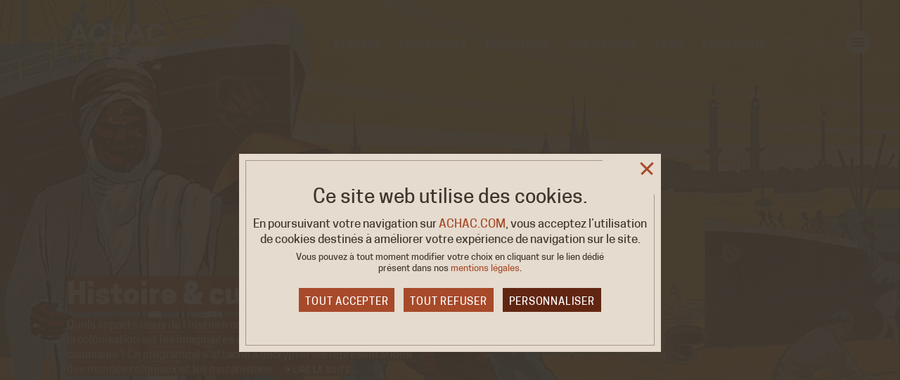

--- FILE ---
content_type: text/html; charset=UTF-8
request_url: https://achac.com/?P=1
body_size: 30240
content:

<!DOCTYPE html>
<html lang="fr" dir="ltr" prefix="og: https://ogp.me/ns#">
  <head>
    <meta charset="utf-8" />
<link rel="canonical" href="https://achac.com/" />
<meta http-equiv="content-language" content="fr" />
<link rel="shortlink" href="https://achac.com/" />
<link rel="image_src" href="/themes/achac/images/_achac-partage/600x316px.jpg" />
<meta name="description" content="Le Groupe de recherche Achac est un collectif de chercheur.se.s, d’universitaires, d’écrivain.e.s, de collectionneur.se.s, de documentaristes, de scénographes/muséographes et de journalistes qui travaillent sur les représentations, les discours et les imaginaires coloniaux et postcoloniaux, ainsi que sur les flux migratoires extra-européens à travers différents programmes de recherche. Ces travaux se traduisent par la conception d’expositions, la publication d’ouvrages, la réalisation de films documentaires et l’organisation de manifestations scientifiques (colloques, débats, rencontres, projections…)." />
<meta name="dcterms.title" content="Accueil | Groupe de recherche Achac" />
<meta name="dcterms.description" content="Le Groupe de recherche Achac est un collectif de chercheur.se.s, d’universitaires, d’écrivain.e.s, de collectionneur.se.s, de documentaristes, de scénographes/muséographes et de journalistes qui travaillent sur les représentations, les discours et les imaginaires coloniaux et postcoloniaux, ainsi que sur les flux migratoires extra-européens à travers différents programmes de recherche. Ces travaux se traduisent par la conception d’expositions, la publication d’ouvrages, la réalisation de films documentaires et l’organisation de manifestations scientifiques (colloques, débats, rencontres, projections…)." />
<link rel="icon" href="/themes/achac/images/_favicon-achac/favico.ico" />
<link rel="icon" sizes="16x16" href="/themes/achac/images/_favicon-achac/favico-16x16.png" />
<link rel="icon" sizes="32x32" href="/themes/achac/images/_favicon-achac/favico-32x32.png" />
<link rel="icon" sizes="96x96" href="/themes/achac/images/_favicon-achac/favico-96x96.png" />
<link rel="icon" sizes="192x192" href="/themes/achac/images/_favicon-achac/favico-192x192.png" />
<meta itemprop="name" content="Accueil | Groupe de recherche Achac" />
<meta itemprop="description" content="Le Groupe de recherche Achac est un collectif de chercheur.se.s, d’universitaires, d’écrivain.e.s, de collectionneur.se.s, de documentaristes, de scénographes/muséographes et de journalistes qui travaillent sur les représentations, les discours et les imaginaires coloniaux et postcoloniaux, ainsi que sur les flux migratoires extra-européens à travers différents programmes de recherche. Ces travaux se traduisent par la conception d’expositions, la publication d’ouvrages, la réalisation de films documentaires et l’organisation de manifestations scientifiques (colloques, débats, rencontres, projections…)." />
<meta itemprop="image" content="/themes/achac/images/_achac-partage/1200x600px.jpg" />
<meta property="og:site_name" content="Groupe de recherche Achac" />
<meta property="og:title" content="Accueil | Groupe de recherche Achac" />
<meta property="og:description" content="Le Groupe de recherche Achac est un collectif de chercheur.se.s, d’universitaires, d’écrivain.e.s, de collectionneur.se.s, de documentaristes, de scénographes/muséographes et de journalistes qui travaillent sur les représentations, les discours et les imaginaires coloniaux et postcoloniaux, ainsi que sur les flux migratoires extra-européens à travers différents programmes de recherche. Ces travaux se traduisent par la conception d’expositions, la publication d’ouvrages, la réalisation de films documentaires et l’organisation de manifestations scientifiques (colloques, débats, rencontres, projections…)." />
<meta property="og:image" content="https://achac.com/themes/achac/images/_achac-partage/1200x600px.jpg" />
<meta property="og:image:type" content="image/jpeg" />
<meta property="og:image:width" content="1200" />
<meta property="og:image:height" content="600" />
<meta property="pin:media" content="/themes/achac/images/_achac-partage/600x316px.jpg" />
<meta property="pin:url" content="https://achac.com/accueil" />
<meta property="pin:description" content="Le Groupe de recherche Achac est un collectif de chercheur.se.s, d’universitaires, d’écrivain.e.s, de collectionneur.se.s, de documentaristes, de scénographes/muséographes et de journalistes qui travaillent sur les représentations, les discours et les imaginaires coloniaux et postcoloniaux, ainsi que sur les flux migratoires extra-européens à travers différents programmes de recherche. Ces travaux se traduisent par la conception d’expositions, la publication d’ouvrages, la réalisation de films documentaires et l’organisation de manifestations scientifiques (colloques, débats, rencontres, projections…)." />
<meta name="twitter:card" content="summary_large_image" />
<meta name="twitter:description" content="Le Groupe de recherche Achac est un collectif de chercheur.se.s, d’universitaires, d’écrivain.e.s, de collectionneur.se.s, de documentaristes, de scénographes/muséographes et de journalistes qui travaillent sur les représentations, les discours et les imaginaires coloniaux et postcoloniaux, ainsi que sur les flux migratoires extra-européens à travers différents programmes de recherche. Ces travaux se traduisent par la conception d’expositions, la publication d’ouvrages, la réalisation de films documentaires et l’organisation de manifestations scientifiques (colloques, débats, rencontres, projections…)." />
<meta name="twitter:title" content="Accueil | Groupe de recherche Achac" />
<meta name="twitter:url" content="https://achac.com/accueil" />
<meta name="twitter:image:height" content="512" />
<meta name="twitter:image:width" content="1024" />
<meta name="twitter:image" content="https://achac.com/themes/achac/images/_achac-partage/1024x512px.jpg" />
<meta name="Generator" content="Drupal 9 (https://www.drupal.org)" />
<meta name="MobileOptimized" content="width" />
<meta name="HandheldFriendly" content="true" />
<meta name="viewport" content="width=device-width, initial-scale=1.0" />

      
        
    <title>Accueil | Groupe de recherche Achac</title>
    
    <link rel="preconnect" href="https://fonts.googleapis.com">
    <link rel="preconnect" href="https://fonts.gstatic.com" crossorigin>
    <link href="https://fonts.googleapis.com/css2?family=Fira+Sans:wght@700&display=swap" rel="stylesheet">

    
    <link rel="stylesheet" media="all" href="/sites/default/files/css/css_3RZD8Cb3txhigd_dTW1GvKmWAUCYRVhp11XM6ndCnCw.css" />
<link rel="stylesheet" media="all" href="/sites/default/files/css/css_nB0-0hZ56lAwDlnrjlA1wD-5CsgsIefbJyRNipbSJ4U.css" />

    
  </head>
  <body class="path-frontpage page-node-type-achac-pages-seo  ">

    <a href="#container-rgpd" class="visually-hidden focusable skip-link">Voir la gestion des cookies</a>
    <a href="#main-content" class="visually-hidden focusable skip-link">
      Aller au contenu principal
    </a>
    
      <div class="dialog-off-canvas-main-canvas" data-off-canvas-main-canvas>
    

<div id="resp">
<div class="layout-container">

  <header role="banner" id="header">
    <div id="cont-header">      <div id="sscont-header" class="clear-after">
        
        


<div class="container-logo left">
	<a href="/" title="Retour à la page d'accueil">
	<svg version="1.1" id="Calque_1" xmlns="http://www.w3.org/2000/svg" xmlns:xlink="http://www.w3.org/1999/xlink" x="0px" y="0px"
		 viewBox="0 0 286 107" style="enable-background:new 0 0 286 107;" xml:space="preserve" preserveAspectRatio="xMaxYMax slice">
	<style type="text/css">
		.st0logoachac{fill:none;}
		.st1logoachac{fill:#3E362E;}
	</style>
	<rect class="st0logoachac" width="286" height="107"/>
	<path class="st1logoachac" d="M191.43,82.21c-0.58,0-1.13,0.12-1.63,0.33l-4.46-5.03h-4.3l-0.72,0.96l-4.83-4.09h-2.5v-4.71h5.37L190,62.17
		v-3.48l-1.97-1.22v-6.45h6.44v6.45l9.85-4.18V49.1l-16.65,0.17l-6.62,3.48h-15.39l-8.06,4.7h9.31V62l-2.33,4.01l4.66,10.45h5.19
		l4.83,3.84v0.92c-1.2,0.93-1.97,2.35-1.97,3.96c0,2.61,2.03,4.76,4.64,5.02l0.01,0.03l3.58,14.81l6.08-10.46l2.68-2.61v-2.88
		c0.77-0.73,1.26-1.75,1.26-2.88C195.55,84,193.7,82.21,191.43,82.21z M179.79,74.54h3.94l-3.76-1.57h-2.86L179.79,74.54z
		 M225.48,97.84l3.1-4.83h-3.1V97.84z M225.2,67.61h-12.61v0.01c-0.07,0-0.14-0.01-0.21-0.01c-4.74,0-8.58,3.74-8.58,8.35
		c0,4.61,3.84,8.35,8.58,8.35c0.22,0,0.43-0.01,0.64-0.03l8.35,14.69l15.37-25.63H225.2V67.61z M226.98,49.85l-4.99-0.75l-5.17,5.04
		v2.99h-2.5l-1.15-2.61h-1.15l0.19,1.49h-1.34v1.68l2.69,2.43v1.5h-2.69v3.55h3.65V63.1h11.51l1.15,1.31v4.11l3.45,3.73h6.52
		l0.96-1.68h3.26l4.43,7.65l4.01-6.72l7.86,14l15.15-35.65H226.98z M275.02,91.76h-2.9v-3.42l-1.45-0.1l-9.92,5.13v6.24h8.68
		l1.45,2.01h2.48l4.75-5.43v-7.45h-3.1V91.76z M277.71,87.33l-2.07-3.22l-4.96-1.01l4.34,4.22H277.71z M264.89,78.88l-4.34,3.22
		l3.1,2.62L264.89,78.88z M269.64,60.97l-2.27,5.84l3.93-2.01L269.64,60.97z M261.17,85.52l-2.48,0.4l8.48,1.81L261.17,85.52z
		 M265.51,73.44v2.22l2.27,4.43L265.51,73.44z M267.78,81.9l-2.07-0.1l-0.21,3.52L267.78,81.9z M246.83,78.27l1.01,1l-0.21-2.41
		L246.83,78.27z M213.02,51.21l3.12-2.11h-5.53L213.02,51.21z M110.42,34.13l3.58,9.09h9.04L106.59,3.14h-8.85L81.71,43.22h8.81
		l3.41-9.09H110.42z M102.06,12.48l5.72,14.87h-11.3L102.06,12.48z M153.19,28.46c-0.69,2.95-1.84,5.11-3.43,6.48
		c-1.59,1.37-3.49,2.06-5.7,2.06c-3,0-5.43-1.07-7.31-3.22c-1.87-2.15-2.81-5.75-2.81-10.81c0-4.77,0.95-8.22,2.85-10.35
		c1.9-2.13,4.38-3.19,7.44-3.19c2.21,0,4.09,0.6,5.64,1.81c1.55,1.2,2.56,2.85,3.05,4.92l8.21-1.91c-0.94-3.22-2.34-5.68-4.21-7.4
		c-3.14-2.9-7.24-4.36-12.28-4.36c-5.77,0-10.42,1.85-13.96,5.54c-3.54,3.69-5.31,8.87-5.31,15.54c0,6.31,1.76,11.28,5.28,14.91
		c3.52,3.64,8.01,5.45,13.48,5.45c4.42,0,8.06-1.07,10.94-3.22c2.87-2.14,4.93-5.43,6.16-9.84L153.19,28.46z M176.1,25.69h16.31
		v17.53h8.31V3.14h-8.31v15.77H176.1V3.14h-8.31v40.08h8.31V25.69z M216.72,34.13h16.48l3.58,9.09h9.04L229.38,3.14h-8.85
		l-16.04,40.08h8.81L216.72,34.13z M224.85,12.48l5.72,14.87h-11.3L224.85,12.48z M275.97,28.46c-0.69,2.95-1.84,5.11-3.43,6.48
		c-1.59,1.37-3.49,2.06-5.71,2.06c-3,0-5.43-1.07-7.31-3.22c-1.87-2.15-2.81-5.75-2.81-10.81c0-4.77,0.95-8.22,2.86-10.35
		c1.9-2.13,4.38-3.19,7.44-3.19c2.21,0,4.09,0.6,5.64,1.81c1.55,1.2,2.56,2.85,3.05,4.92l8.21-1.91c-0.94-3.22-2.34-5.68-4.21-7.4
		c-3.14-2.9-7.24-4.36-12.27-4.36c-5.77,0-10.42,1.85-13.96,5.54c-3.54,3.69-5.31,8.87-5.31,15.54c0,6.31,1.76,11.28,5.28,14.91
		c3.52,3.64,8.01,5.45,13.48,5.45c4.42,0,8.06-1.07,10.94-3.22c2.87-2.14,4.93-5.43,6.17-9.84L275.97,28.46z M6.67,36.32h4v1.31
		c0,3.87-2.06,5.02-3.82,5.02c-3.61,0-3.7-4.88-3.7-7.38c0-2.7,0.09-7.65,3.95-7.65c1.8,0,2.82,1.51,2.75,3.13h1.16
		c-0.21-2.32-1.46-4.03-4.02-4.03C4.18,26.71,2,28.46,2,35.64c0,6.21,2.13,7.9,4.76,7.9c1.71,0,3.35-0.97,3.86-2.57h0.05v2.57h1.09
		v-8.12H6.67V36.32z M24.1,31.48c0-2.63-1.62-4.46-4.42-4.46h-3.95v16.2h1.09v-7h3.05l4.14,7h1.36l-4.49-7.25
		C22.92,35.35,24.1,33.53,24.1,31.48z M19.53,35.33h-2.71v-7.4h2.87c2.33,0,3.26,1.57,3.26,3.47C22.95,34.22,21.01,35.33,19.53,35.33
		z M32.1,26.71c-4.49,0-4.95,4.73-4.95,8.42c0,6.93,2.31,8.42,4.95,8.42c2.66,0,4.88-1.53,4.88-8.42C36.98,32.38,37,26.71,32.1,26.71
		z M32.1,42.64c-2.08,0-3.79-1.46-3.79-7.52c0-5.58,1.39-7.52,3.79-7.52c2.13,0,3.72,1.48,3.72,7.52
		C35.82,40.95,34.32,42.64,32.1,42.64z M44.77,43.54c1.85,0,4.35-1.28,4.35-4.48V27.02h-1.09v11.86c0,2.63-1.36,3.76-3.26,3.76
		c-1.8,0-3.31-1.03-3.31-4.12v-11.5h-1.09v12.29C40.38,41.69,42.48,43.54,44.77,43.54z M54.99,36.63h2.1c3.12,0,5.13-1.58,5.13-4.77
		c0-2.45-1.13-4.84-4.58-4.84H53.9v16.2h1.09V36.63z M54.99,27.92h2.73c1.69,0,3.35,0.92,3.35,3.96c0,2.3-1.22,3.85-4.14,3.85h-1.94
		V27.92z M67.84,35.35h5.06v-0.9h-5.06v-6.53h7.05v-0.9h-8.14v16.2h8.3v-0.9h-7.21V35.35z M6.7,52.74H2.53v16.2h3.84
		c2.03,0,3.21-0.74,3.98-1.8c0.3-0.43,1.34-2.18,1.34-6.3c0-2.95-0.46-4.82-1.02-5.81C9.98,53.78,8.64,52.74,6.7,52.74z M9.84,65.97
		c-0.81,1.82-2.34,2.07-4.16,2.07H3.62v-14.4h2.06c1.76,0,3.21,0.2,4.09,1.91c0.72,1.4,0.76,3.74,0.76,5.29S10.49,64.53,9.84,65.97z
		 M16.98,61.07h5.06v-0.9h-5.06v-6.53h7.05v-0.9H15.9v16.2h8.3v-0.9h-7.21V61.07z M49.53,57.2c0-2.63-1.62-4.46-4.42-4.46h-3.95v16.2
		h1.09v-7h3.05l4.14,7h1.36l-4.49-7.25C48.35,61.07,49.53,59.24,49.53,57.2z M44.96,61.04h-2.71v-7.4h2.87
		c2.34,0,3.26,1.58,3.26,3.47C48.38,59.94,46.44,61.04,44.96,61.04z M55.13,61.07h5.06v-0.9h-5.06v-6.53h7.05v-0.9h-8.14v16.2h8.3
		v-0.9h-7.21V61.07z M70.66,68.36c-3.75,0-4.02-4.72-4.02-7.4c0-2.74,0.3-7.63,4.16-7.63c1.46,0,2.68,1.06,2.75,2.48h1.09
		c-0.18-1.98-1.8-3.38-3.84-3.38c-4.69,0-5.32,5.2-5.32,8.64c0,3.29,0.69,8.19,5.09,8.19c2.47,0,4.07-1.44,4.3-3.82h-1.09
		C73.71,67.1,72.4,68.36,70.66,68.36z M86.2,60.08h-6.59v-7.34h-1.09v16.2h1.09v-7.97h6.59v7.97h1.09v-16.2H86.2V60.08z M93.27,61.07
		h5.06v-0.9h-5.06v-6.53h7.05v-0.9h-8.14v16.2h8.3v-0.9h-7.21V61.07z M113.11,57.2c0-2.63-1.62-4.46-4.42-4.46h-3.95v16.2h1.09v-7
		h3.05l4.14,7h1.36l-4.49-7.25C111.93,61.07,113.11,59.24,113.11,57.2z M108.53,61.04h-2.71v-7.4h2.87c2.34,0,3.26,1.58,3.26,3.47
		C111.95,59.94,110.01,61.04,108.53,61.04z M121.52,68.36c-3.75,0-4.02-4.72-4.02-7.4c0-2.74,0.3-7.63,4.16-7.63
		c1.46,0,2.68,1.06,2.75,2.48h1.09c-0.18-1.98-1.8-3.38-3.84-3.38c-4.69,0-5.32,5.2-5.32,8.64c0,3.29,0.69,8.19,5.09,8.19
		c2.47,0,4.07-1.44,4.3-3.82h-1.09C124.58,67.1,123.26,68.36,121.52,68.36z M137.06,60.08h-6.59v-7.34h-1.09v16.2h1.09v-7.97h6.59
		v7.97h1.09v-16.2h-1.09V60.08z M144.13,61.07h5.06v-0.9h-5.06v-6.53h7.05v-0.9h-8.14v16.2h8.3v-0.9h-7.21V61.07z"/>
	</svg>
	</a>
</div>

<div class="cont-bt-menu right">
	<button id="bt-menu-head" class="nettoyebt">
		<span class="texte">Menu</span>
		<span class="bt"><svg version="1.1" id="Calque_1bt-menu" xmlns="http://www.w3.org/2000/svg" xmlns:xlink="http://www.w3.org/1999/xlink" x="0px" y="0px"
				 viewBox="0 0 54 54" style="enable-background:new 0 0 54 54;" xml:space="preserve" preserveAspectRatio="xMaxYMax slice">
			<style type="text/css">
				.st0bt-menu{fill:none;}
				.st1bt-menu{fill:#F2EDE6;stroke:#A74A2A;stroke-width:1;stroke-miterlimit:10;}
				.st2bt-menu{fill:#A74A2A;}
			</style>
			<rect class="st0bt-menu" width="54" height="54"/>
			<g>
				<g>
					<path class="st1bt-menu" d="M27,52c13.81,0,25-11.19,25-25S40.81,2,27,2S2,13.19,2,27S13.19,52,27,52z"/>
					<g>
						<g>
							<g>
								<rect x="14.07" y="18.15" class="st2bt-menu" width="25.86" height="2.58"/>
							</g>
							<g>
								<rect x="14.07" y="25.71" class="st2bt-menu" width="25.86" height="2.58"/>
							</g>
							<g>
								<rect x="14.07" y="33.27" class="st2bt-menu" width="25.86" height="2.58"/>
							</g>
						</g>
					</g>
				</g>
			</g>
			</svg></span>
	</button>
</div>

<div class="cont-bt-rechercher right">
	<button id="bt-search-head" class="nettoyebt"><span class="invisible">Rechercher sur le site internet</span>
	<svg version="1.1" id="Calque_1" xmlns="http://www.w3.org/2000/svg" xmlns:xlink="http://www.w3.org/1999/xlink" x="0px" y="0px"
		 viewBox="0 0 26 26" style="enable-background:new 0 0 26 26;" xml:space="preserve" preserveAspectRatio="xMaxYMax slice">
	<style type="text/css">
		.st0-bt-loupe{fill:none;}
		.st1-bt-loupe{fill:#A74A2A;}
	</style>
	<rect class="st0-bt-loupe" width="26" height="26"/>
	<g>
		<g>
			<path class="st1-bt-loupe" d="M9.33,17.66C4.74,17.66,1,13.92,1,9.33S4.74,1,9.33,1s8.33,3.74,8.33,8.33S13.92,17.66,9.33,17.66z
				 M9.33,3.07c-3.45,0-6.26,2.81-6.26,6.26s2.81,6.26,6.26,6.26s6.26-2.81,6.26-6.26S12.78,3.07,9.33,3.07z"/>
		</g>
		<g>
			<path class="st1-bt-loupe" d="M23.22,24.32c-0.4,0-0.79-0.15-1.1-0.45l-8.08-8.08c-0.61-0.61-0.61-1.59,0-2.19c0.61-0.61,1.59-0.61,2.19,0
				l8.08,8.08c0.61,0.61,0.61,1.59,0,2.19C24.02,24.17,23.62,24.32,23.22,24.32z"/>
		</g>
	</g>
	</svg></button>
</div>

<nav id="nav-header" class="right">
	<ul class="clear-after">
		<li class="a-propos"><a href="/a-propos" title="À propos d'Achac Groupe de recherche">À propos</a></li>
		<li class="programmes"><a href="/programmes" title="Voir les programmes d'Achac Groupe de recherche">Programmes</a></li>
		<li class="expositions"><a href="/expositions" title="Voir les expositions réalisées par Achac Groupe de recherche">Expositions</a></li>
		<li class="publications"><a href="/publications" title="Voir les publications réalisées par Achac Groupe de recherche">Publications</a></li>
		<li class="films"><a href="/films" title="Voir les films réalisées par Achac Groupe de recherche">Films</a></li>
		<li class="evenements"><a href="/evenements" title="Voir les événements Achac Groupe de recherche">Événements</a></li>
	</ul>
</nav>


        <aside id="menu-burger">
	<div class="relative">
		<div class="row-un clear-after">
			<div class="container-logo left">
				<a href="/" title="Retour à la page d'accueil">
				<svg version="1.1" id="Calque_1" xmlns="http://www.w3.org/2000/svg" xmlns:xlink="http://www.w3.org/1999/xlink" x="0px" y="0px" viewBox="0 0 286 107" style="enable-background:new 0 0 286 107;" xml:space="preserve" preserveAspectRatio="xMaxYMax slice">
				<style type="text/css">
					.st0logoachac{fill:none;}
					.st1logoachac{fill:#3E362E;}
				</style>
				<rect class="st0logoachac" width="286" height="107"></rect>
				<path class="st1logoachac" d="M191.43,82.21c-0.58,0-1.13,0.12-1.63,0.33l-4.46-5.03h-4.3l-0.72,0.96l-4.83-4.09h-2.5v-4.71h5.37L190,62.17
					v-3.48l-1.97-1.22v-6.45h6.44v6.45l9.85-4.18V49.1l-16.65,0.17l-6.62,3.48h-15.39l-8.06,4.7h9.31V62l-2.33,4.01l4.66,10.45h5.19
					l4.83,3.84v0.92c-1.2,0.93-1.97,2.35-1.97,3.96c0,2.61,2.03,4.76,4.64,5.02l0.01,0.03l3.58,14.81l6.08-10.46l2.68-2.61v-2.88
					c0.77-0.73,1.26-1.75,1.26-2.88C195.55,84,193.7,82.21,191.43,82.21z M179.79,74.54h3.94l-3.76-1.57h-2.86L179.79,74.54z
				 	M225.48,97.84l3.1-4.83h-3.1V97.84z M225.2,67.61h-12.61v0.01c-0.07,0-0.14-0.01-0.21-0.01c-4.74,0-8.58,3.74-8.58,8.35
					c0,4.61,3.84,8.35,8.58,8.35c0.22,0,0.43-0.01,0.64-0.03l8.35,14.69l15.37-25.63H225.2V67.61z M226.98,49.85l-4.99-0.75l-5.17,5.04
					v2.99h-2.5l-1.15-2.61h-1.15l0.19,1.49h-1.34v1.68l2.69,2.43v1.5h-2.69v3.55h3.65V63.1h11.51l1.15,1.31v4.11l3.45,3.73h6.52
					l0.96-1.68h3.26l4.43,7.65l4.01-6.72l7.86,14l15.15-35.65H226.98z M275.02,91.76h-2.9v-3.42l-1.45-0.1l-9.92,5.13v6.24h8.68
					l1.45,2.01h2.48l4.75-5.43v-7.45h-3.1V91.76z M277.71,87.33l-2.07-3.22l-4.96-1.01l4.34,4.22H277.71z M264.89,78.88l-4.34,3.22
					l3.1,2.62L264.89,78.88z M269.64,60.97l-2.27,5.84l3.93-2.01L269.64,60.97z M261.17,85.52l-2.48,0.4l8.48,1.81L261.17,85.52z
				 	M265.51,73.44v2.22l2.27,4.43L265.51,73.44z M267.78,81.9l-2.07-0.1l-0.21,3.52L267.78,81.9z M246.83,78.27l1.01,1l-0.21-2.41
					L246.83,78.27z M213.02,51.21l3.12-2.11h-5.53L213.02,51.21z M110.42,34.13l3.58,9.09h9.04L106.59,3.14h-8.85L81.71,43.22h8.81
					l3.41-9.09H110.42z M102.06,12.48l5.72,14.87h-11.3L102.06,12.48z M153.19,28.46c-0.69,2.95-1.84,5.11-3.43,6.48
					c-1.59,1.37-3.49,2.06-5.7,2.06c-3,0-5.43-1.07-7.31-3.22c-1.87-2.15-2.81-5.75-2.81-10.81c0-4.77,0.95-8.22,2.85-10.35
					c1.9-2.13,4.38-3.19,7.44-3.19c2.21,0,4.09,0.6,5.64,1.81c1.55,1.2,2.56,2.85,3.05,4.92l8.21-1.91c-0.94-3.22-2.34-5.68-4.21-7.4
					c-3.14-2.9-7.24-4.36-12.28-4.36c-5.77,0-10.42,1.85-13.96,5.54c-3.54,3.69-5.31,8.87-5.31,15.54c0,6.31,1.76,11.28,5.28,14.91
					c3.52,3.64,8.01,5.45,13.48,5.45c4.42,0,8.06-1.07,10.94-3.22c2.87-2.14,4.93-5.43,6.16-9.84L153.19,28.46z M176.1,25.69h16.31
					v17.53h8.31V3.14h-8.31v15.77H176.1V3.14h-8.31v40.08h8.31V25.69z M216.72,34.13h16.48l3.58,9.09h9.04L229.38,3.14h-8.85
					l-16.04,40.08h8.81L216.72,34.13z M224.85,12.48l5.72,14.87h-11.3L224.85,12.48z M275.97,28.46c-0.69,2.95-1.84,5.11-3.43,6.48
					c-1.59,1.37-3.49,2.06-5.71,2.06c-3,0-5.43-1.07-7.31-3.22c-1.87-2.15-2.81-5.75-2.81-10.81c0-4.77,0.95-8.22,2.86-10.35
					c1.9-2.13,4.38-3.19,7.44-3.19c2.21,0,4.09,0.6,5.64,1.81c1.55,1.2,2.56,2.85,3.05,4.92l8.21-1.91c-0.94-3.22-2.34-5.68-4.21-7.4
					c-3.14-2.9-7.24-4.36-12.27-4.36c-5.77,0-10.42,1.85-13.96,5.54c-3.54,3.69-5.31,8.87-5.31,15.54c0,6.31,1.76,11.28,5.28,14.91
					c3.52,3.64,8.01,5.45,13.48,5.45c4.42,0,8.06-1.07,10.94-3.22c2.87-2.14,4.93-5.43,6.17-9.84L275.97,28.46z M6.67,36.32h4v1.31
					c0,3.87-2.06,5.02-3.82,5.02c-3.61,0-3.7-4.88-3.7-7.38c0-2.7,0.09-7.65,3.95-7.65c1.8,0,2.82,1.51,2.75,3.13h1.16
					c-0.21-2.32-1.46-4.03-4.02-4.03C4.18,26.71,2,28.46,2,35.64c0,6.21,2.13,7.9,4.76,7.9c1.71,0,3.35-0.97,3.86-2.57h0.05v2.57h1.09
					v-8.12H6.67V36.32z M24.1,31.48c0-2.63-1.62-4.46-4.42-4.46h-3.95v16.2h1.09v-7h3.05l4.14,7h1.36l-4.49-7.25
					C22.92,35.35,24.1,33.53,24.1,31.48z M19.53,35.33h-2.71v-7.4h2.87c2.33,0,3.26,1.57,3.26,3.47C22.95,34.22,21.01,35.33,19.53,35.33
					z M32.1,26.71c-4.49,0-4.95,4.73-4.95,8.42c0,6.93,2.31,8.42,4.95,8.42c2.66,0,4.88-1.53,4.88-8.42C36.98,32.38,37,26.71,32.1,26.71
					z M32.1,42.64c-2.08,0-3.79-1.46-3.79-7.52c0-5.58,1.39-7.52,3.79-7.52c2.13,0,3.72,1.48,3.72,7.52
					C35.82,40.95,34.32,42.64,32.1,42.64z M44.77,43.54c1.85,0,4.35-1.28,4.35-4.48V27.02h-1.09v11.86c0,2.63-1.36,3.76-3.26,3.76
					c-1.8,0-3.31-1.03-3.31-4.12v-11.5h-1.09v12.29C40.38,41.69,42.48,43.54,44.77,43.54z M54.99,36.63h2.1c3.12,0,5.13-1.58,5.13-4.77
					c0-2.45-1.13-4.84-4.58-4.84H53.9v16.2h1.09V36.63z M54.99,27.92h2.73c1.69,0,3.35,0.92,3.35,3.96c0,2.3-1.22,3.85-4.14,3.85h-1.94
					V27.92z M67.84,35.35h5.06v-0.9h-5.06v-6.53h7.05v-0.9h-8.14v16.2h8.3v-0.9h-7.21V35.35z M6.7,52.74H2.53v16.2h3.84
					c2.03,0,3.21-0.74,3.98-1.8c0.3-0.43,1.34-2.18,1.34-6.3c0-2.95-0.46-4.82-1.02-5.81C9.98,53.78,8.64,52.74,6.7,52.74z M9.84,65.97
					c-0.81,1.82-2.34,2.07-4.16,2.07H3.62v-14.4h2.06c1.76,0,3.21,0.2,4.09,1.91c0.72,1.4,0.76,3.74,0.76,5.29S10.49,64.53,9.84,65.97z
				 	M16.98,61.07h5.06v-0.9h-5.06v-6.53h7.05v-0.9H15.9v16.2h8.3v-0.9h-7.21V61.07z M49.53,57.2c0-2.63-1.62-4.46-4.42-4.46h-3.95v16.2
					h1.09v-7h3.05l4.14,7h1.36l-4.49-7.25C48.35,61.07,49.53,59.24,49.53,57.2z M44.96,61.04h-2.71v-7.4h2.87
					c2.34,0,3.26,1.58,3.26,3.47C48.38,59.94,46.44,61.04,44.96,61.04z M55.13,61.07h5.06v-0.9h-5.06v-6.53h7.05v-0.9h-8.14v16.2h8.3
					v-0.9h-7.21V61.07z M70.66,68.36c-3.75,0-4.02-4.72-4.02-7.4c0-2.74,0.3-7.63,4.16-7.63c1.46,0,2.68,1.06,2.75,2.48h1.09
					c-0.18-1.98-1.8-3.38-3.84-3.38c-4.69,0-5.32,5.2-5.32,8.64c0,3.29,0.69,8.19,5.09,8.19c2.47,0,4.07-1.44,4.3-3.82h-1.09
					C73.71,67.1,72.4,68.36,70.66,68.36z M86.2,60.08h-6.59v-7.34h-1.09v16.2h1.09v-7.97h6.59v7.97h1.09v-16.2H86.2V60.08z M93.27,61.07
					h5.06v-0.9h-5.06v-6.53h7.05v-0.9h-8.14v16.2h8.3v-0.9h-7.21V61.07z M113.11,57.2c0-2.63-1.62-4.46-4.42-4.46h-3.95v16.2h1.09v-7
					h3.05l4.14,7h1.36l-4.49-7.25C111.93,61.07,113.11,59.24,113.11,57.2z M108.53,61.04h-2.71v-7.4h2.87c2.34,0,3.26,1.58,3.26,3.47
					C111.95,59.94,110.01,61.04,108.53,61.04z M121.52,68.36c-3.75,0-4.02-4.72-4.02-7.4c0-2.74,0.3-7.63,4.16-7.63
					c1.46,0,2.68,1.06,2.75,2.48h1.09c-0.18-1.98-1.8-3.38-3.84-3.38c-4.69,0-5.32,5.2-5.32,8.64c0,3.29,0.69,8.19,5.09,8.19
					c2.47,0,4.07-1.44,4.3-3.82h-1.09C124.58,67.1,123.26,68.36,121.52,68.36z M137.06,60.08h-6.59v-7.34h-1.09v16.2h1.09v-7.97h6.59
					v7.97h1.09v-16.2h-1.09V60.08z M144.13,61.07h5.06v-0.9h-5.06v-6.53h7.05v-0.9h-8.14v16.2h8.3v-0.9h-7.21V61.07z"></path>
				</svg>
				</a>
			</div>
			
						
		</div>		
		<div class="cont-col">
			<div class="col-un">
				<nav class="menu-petit">
	<ul class="clear-after">
		<li class="newsletter"><a href="/newsletters-" title="Découvrir les Newsletters du Groupe de recherche Achac">Newsletters</a></li>
		<li class="espace-presse"><a href="/espace-presse" title="Découvrir l'espace presse du Groupe de recherche Achac">Espace presse</a></li>
		<li class="tribunes"><a href="/tribunes" title="Découvrir les tribunes du Groupe de recherche Achac">Tribunes</a></li>
		<li class="pour-aller-plus-loin"><a href="/pour-aller-plus-loin" title="Découvrir plus d'informations">Pour aller plus loin</a></li>
		<li class="partenaires"><a href="/partenaires" title="Découvrir les partenaires du Groupe de recherche Achac">Partenaires</a></li>
		<li class="mentions-legales"><a href="/mentions-legales" title="Découvrir les mentions légales du site internet du Groupe de recherche Achac">Mentions légales</a></li>
	</ul>
</nav>				
				<div class="bloc-suivez">
					<p>Suivez-nous sur</p>
					<ul class="clear-after">
	<li class="facebook"><a href="https://www.facebook.com/groupe.achac/?locale=fr_FR" title="Découvrir la page Facebook du Groupe de recherche Achac" target="_blank"><span class="visually-hidden">Découvrir la page Facebook du Groupe de recherche Achac</span>
		<svg version="1.1" id="Calque_1" xmlns="http://www.w3.org/2000/svg" xmlns:xlink="http://www.w3.org/1999/xlink" x="0px" y="0px"
			 viewBox="0 0 40 40" style="enable-background:new 0 0 40 40;" xml:space="preserve" preserveAspectRatio="xMaxYMax slice">
		<style type="text/css">
			.st0facebook{fill:none;}
			.st1sociaux{fill:#A74A2A;}
		</style>
		<g>
			<rect class="st0facebook" width="40" height="40"/>
		</g>
		<path id="Tracé_15_00000181797600926273285660000010022065578439702934_" class="st1sociaux" d="M22.71,38.09V22.2h5.36l0.8-6.22h-6.16
			v-3.96c0-1.8,0.5-3.02,3.08-3.02h3.27V3.45c-1.59-0.17-3.19-0.25-4.79-0.24c-4.73,0-7.98,2.89-7.98,8.2v4.58h-5.34v6.22h5.34v15.89
			H22.71z"/>
		</svg>
	</a></li>
	<li class="twitter"><a href="https://twitter.com/ACHAC_Officiel?ref_src=twsrc%5Egoogle%7Ctwcamp%5Eserp%7Ctwgr%5Eauthor" title="Découvrir Fil Twitter du Groupe de recherche Achac" target="_blank"><span class="visually-hidden">Découvrir Fil Twitter du Groupe de recherche Achac</span>
		<svg version="1.1" id="Calque_1" xmlns="http://www.w3.org/2000/svg" xmlns:xlink="http://www.w3.org/1999/xlink" x="0px" y="0px"
			 viewBox="0 0 40 40" style="enable-background:new 0 0 40 40;" xml:space="preserve" preserveAspectRatio="xMaxYMax slice">
		<style type="text/css">
			.st0twitter{fill:none;}
			.st1sociaux{fill:#A74A2A;}
		</style>
		<g>
			<rect class="st0twitter" width="40" height="40"/>
		</g>
		<path id="Tracé_16_00000155845828696176920060000002896303622038031282_" class="st1sociaux" d="M33.33,14.19
			c0.02,0.29,0.02,0.57,0.02,0.86c0,8.82-6.72,19-19,19v-0.01c-3.63,0-7.18-1.03-10.23-2.99c0.53,0.06,1.06,0.1,1.59,0.1
			c3.01,0,5.93-1.01,8.29-2.86c-2.86-0.05-5.36-1.92-6.24-4.64c1,0.19,2.03,0.15,3.01-0.12c-3.12-0.63-5.36-3.37-5.36-6.55V16.9
			c0.93,0.52,1.97,0.8,3.03,0.84c-2.93-1.96-3.84-5.86-2.07-8.92c3.39,4.17,8.39,6.71,13.76,6.98c-0.83-3.6,1.41-7.19,5.01-8.02
			c2.32-0.53,4.74,0.2,6.37,1.93c1.5-0.3,2.93-0.85,4.24-1.62c-0.5,1.55-1.54,2.86-2.94,3.69c1.32-0.16,2.62-0.51,3.83-1.05
			C35.76,12.07,34.63,13.24,33.33,14.19"/>
		</svg>
	</a></li>
	<li class="linkedin"><a href="https://www.linkedin.com/company/groupe-de-recherche-achac/?originalSubdomain=fr" title="Découvrir compte LinkedIn du Groupe de recherche Achac" target="_blank"><span class="visually-hidden">Découvrir compte LinkedIn du Groupe de recherche Achac</span>
		<svg version="1.1" id="Calque_1" xmlns="http://www.w3.org/2000/svg" xmlns:xlink="http://www.w3.org/1999/xlink" x="0px" y="0px"
			 viewBox="0 0 40 40" style="enable-background:new 0 0 40 40;" xml:space="preserve" preserveAspectRatio="xMaxYMax slice">
		<style type="text/css">
			.st0linkedin{fill:none;}
			.st1sociaux{fill:#A74A2A;}
		</style>
		<g>
			<rect class="st0linkedin" width="40" height="40"/>
		</g>
		<g>
			
				<rect id="Rectangle_24_00000114792785612638206660000008126987621643524514_" x="6.65" y="16.06" class="st1sociaux" width="6.01" height="18.51"/>
			<path id="Tracé_17_00000047766498559994657470000013639597235508891283_" class="st1sociaux" d="M9.66,6.81
				C7.98,6.73,6.57,8.02,6.49,9.69c-0.01,0.12,0,0.23,0,0.35c-0.09,1.67,1.19,3.1,2.86,3.19c0.09,0,0.18,0.01,0.26,0
				c1.71,0.08,3.16-1.25,3.24-2.97c0-0.08,0-0.15,0-0.23c0.07-1.71-1.25-3.16-2.97-3.24C9.81,6.8,9.73,6.8,9.66,6.81"/>
			<path id="Tracé_18_00000007394342302654458750000008779714791631251110_" class="st1sociaux" d="M27.61,15.62
				c-2.06-0.03-4.04,0.83-5.42,2.36v-1.93h-6.01v18.51h6.01V24.24c-0.02-0.51,0.07-1.02,0.24-1.5c0.42-1.33,1.65-2.25,3.05-2.25
				c2.17,0,3.04,1.7,3.04,4.19v9.89h6.01V23.92C34.52,18.23,31.56,15.62,27.61,15.62"/>
		</g>
		</svg>
	</a></li>
	<li class="instagram"><a href="https://www.instagram.com/achac_officiel/?hl=fr" title="Découvrir le compte Instagram du Groupe de recherche Achac" target="_blank"><span class="visually-hidden">Découvrir le compte Instagram du Groupe de recherche Achac</span>
		<svg version="1.1" id="Calque_1" xmlns="http://www.w3.org/2000/svg" xmlns:xlink="http://www.w3.org/1999/xlink" x="0px" y="0px"
			 viewBox="0 0 40 40" style="enable-background:new 0 0 40 40;" xml:space="preserve" preserveAspectRatio="xMaxYMax slice">
		<style type="text/css">
			.st0instagram{fill:none;}
			.st1sociaux{fill:#A74A2A;}
		</style>
		<g>
			<rect class="st0instagram" width="40" height="40"/>
		</g>
		<g>
			<path class="st1sociaux" d="M27.99,2.98H12.42c-5.29,0-9.59,4.3-9.59,9.59v15.57c0,5.29,4.3,9.59,9.59,9.59h15.57
				c5.29,0,9.59-4.3,9.59-9.59V12.57C37.58,7.29,33.28,2.98,27.99,2.98z M34.49,28.14c0,3.59-2.92,6.51-6.51,6.51H12.42
				c-3.59,0-6.51-2.92-6.51-6.51V12.57c0-3.59,2.92-6.51,6.51-6.51h15.57c3.59,0,6.51,2.92,6.51,6.51L34.49,28.14L34.49,28.14z"/>
			<path class="st1sociaux" d="M20.21,11.4c-4.94,0-8.95,4.02-8.95,8.95c0,4.94,4.02,8.95,8.95,8.95s8.95-4.02,8.95-8.95
				C29.16,15.42,25.14,11.4,20.21,11.4z M20.21,26.23c-3.24,0-5.87-2.63-5.87-5.87c0-3.24,2.63-5.87,5.87-5.87s5.87,2.63,5.87,5.87
				C26.08,23.59,23.44,26.23,20.21,26.23z"/>
			<path class="st1sociaux" d="M29.53,8.79c-0.59,0-1.18,0.24-1.6,0.66c-0.42,0.42-0.66,1-0.66,1.6c0,0.59,0.24,1.18,0.66,1.6
				c0.42,0.42,1,0.66,1.6,0.66c0.6,0,1.18-0.24,1.6-0.66c0.42-0.42,0.66-1,0.66-1.6c0-0.6-0.24-1.18-0.66-1.6
				C30.71,9.03,30.13,8.79,29.53,8.79z"/>
		</g>
		</svg>
	</a></li>
	<li class="pinterest"><a href="https://www.pinterest.fr/achac_officiel/" title="Découvrir le compte Pinterest du Groupe de recherche Achac" target="_blank"><span class="visually-hidden">Découvrir le compte Pinterest du Groupe de recherche Achac</span>
		<svg version="1.1" id="Calque_1" xmlns="http://www.w3.org/2000/svg" xmlns:xlink="http://www.w3.org/1999/xlink" x="0px" y="0px"
			 viewBox="0 0 40 40" style="enable-background:new 0 0 40 40;" xml:space="preserve" preserveAspectRatio="xMaxYMax slice">
		<style type="text/css">
			.st0pinterest{fill:none;}
			.st1sociaux{fill:#A74A2A;}
		</style>
		<g>
			<rect class="st0pinterest" width="40" height="40"/>
		</g>
		<path class="st1sociaux" d="M3.26,20.36c0.09-4.82,1.79-8.85,5.11-12.08s7.28-4.87,11.89-4.92c4.96,0.09,9.02,1.78,12.19,5.08
			s4.77,7.27,4.81,11.92c-0.09,4.78-1.79,8.8-5.11,12.05c-3.32,3.25-7.28,4.9-11.89,4.94c-1.59,0-3.19-0.24-4.78-0.73
			c0.31-0.49,0.62-1.04,0.93-1.66c0.35-0.75,0.8-2.17,1.33-4.25c0.13-0.57,0.33-1.35,0.6-2.33c0.31,0.53,0.84,1.02,1.59,1.46
			c1.99,0.93,4.09,0.84,6.31-0.27c2.3-1.33,3.9-3.39,4.78-6.17c0.8-2.92,0.7-5.63-0.3-8.13c-1-2.5-2.78-4.3-5.34-5.41
			c-3.23-0.93-6.38-0.83-9.43,0.3s-5.18,3.07-6.38,5.81C9.26,16.99,9.07,18,9,19c-0.07,1-0.03,1.97,0.1,2.92s0.47,1.81,1,2.56
			s1.24,1.33,2.12,1.73c0.22,0.09,0.4,0.09,0.53,0c0.18-0.09,0.35-0.44,0.53-1.06c0.18-0.62,0.24-1.04,0.2-1.26
			c-0.04-0.09-0.13-0.24-0.27-0.47c-0.93-1.51-1.24-3.09-0.93-4.75c0.31-1.66,1-3.07,2.06-4.22c1.64-1.46,3.55-2.26,5.74-2.39
			c2.19-0.13,4.06,0.47,5.61,1.79c0.84,0.97,1.38,2.15,1.63,3.52c0.24,1.37,0.24,2.69,0,3.95c-0.24,1.26-0.68,2.44-1.3,3.55
			c-1.11,1.73-2.41,2.61-3.92,2.66c-0.88-0.04-1.6-0.39-2.16-1.03s-0.72-1.38-0.5-2.22c0.09-0.49,0.35-1.44,0.8-2.86
			c0.44-1.42,0.69-2.48,0.73-3.19c-0.13-1.68-0.91-2.55-2.33-2.59c-1.11,0.13-1.92,0.63-2.46,1.49c-0.53,0.86-0.82,1.85-0.86,2.95
			c0.13,1.29,0.33,2.17,0.6,2.66c-0.49,1.99-0.86,3.59-1.13,4.78c-0.09,0.31-0.33,1.26-0.73,2.86s-0.62,2.81-0.66,3.65v1.86
			c-3.14-1.46-5.62-3.57-7.44-6.34S3.26,23.72,3.26,20.36z"/>
		</svg>
	</a></li>
	<li class="youtube"><a href="https://www.youtube.com/channel/UCqphcLSoceKPRFMPoD9WE6w" title="Découvrir le chaine Youtube du Groupe de recherche Achac" target="_blank"><span class="visually-hidden">Découvrir le chaine Youtube du Groupe de recherche Achac</span>
		<svg version="1.1" id="Calque_1" xmlns="http://www.w3.org/2000/svg" xmlns:xlink="http://www.w3.org/1999/xlink" x="0px" y="0px"
			 viewBox="0 0 40 40" style="enable-background:new 0 0 40 40;" xml:space="preserve" preserveAspectRatio="xMaxYMax slice">
		<style type="text/css">
			.st0youtube{fill:none;}
			.st1sociaux{fill:#A74A2A;}
		</style>
		<g>
			<rect class="st0youtube" width="40" height="40"/>
		</g>
		<path class="st1sociaux" d="M36.78,12.41c-0.4-1.5-1.59-2.68-3.08-3.08C30.96,8.58,20,8.58,20,8.58S9.04,8.58,6.31,9.3
			c-1.47,0.4-2.68,1.61-3.08,3.11C2.5,15.15,2.5,20.83,2.5,20.83s0,5.71,0.72,8.42c0.4,1.5,1.59,2.68,3.08,3.08
			C9.07,33.08,20,33.08,20,33.08s10.96,0,13.69-0.72c1.5-0.4,2.68-1.59,3.08-3.08c0.72-2.74,0.72-8.42,0.72-8.42
			S37.53,15.15,36.78,12.41z M16.51,26.08V15.58l9.11,5.25L16.51,26.08z"/>
		</svg>
	</a></li>
</ul>				</div>
			</div>
			<div class="col-deux">
				<nav class="menu-base">
					<ul>
						<li class="a-propos"><a href="/a-propos" title="À propos d'Achac Groupe de recherche"><span>→&nbsp;</span>À propos</a></li>
						<li class="programmes"><a href="/programmes" title="Voir les programmes d'Achac Groupe de recherche"><span>→&nbsp;</span>Les programmes</a>
							<ul>
								<li class="histoire-et-culture-coloniale"><a href="/programme/histoire-et-culture-coloniale/tous" title="Découvrir le programme Histoire &amp; culture coloniale"><span>›</span>Histoire &amp; culture coloniale</a></li>
								<li class="racisme-et-zoos-humains"><a href="/programme/racisme-et-zoos-humains/tous" title="Découvrir le programme Racisme &amp; zoos humains"><span>›</span>Racisme &amp; zoos humains</a></li>
								<li class="immigration-des-suds"><a href="/programme/immigration-des-suds/tous" title="Découvrir le programme Immigration des suds"><span>›</span>Immigration des suds</a></li>
								<li class="memoires-combattantes"><a href="/programme/memoires-combattantes/tous" title="Découvrir le programme Mémoires combattantes"><span>›</span>Mémoires combattantes</a></li>
								<li class="sports-et-diversites"><a href="/programme/sports-et-diversites/tous" title="Découvrir le programme Sports &amp; diversités"><span>›</span>Sports &amp; diversités</a></li>
								<li class="portraits-de-france"><a href="/programme/portraits-de-france/tous" title="Découvrir le programme Portraits de France"><span>›</span>Portraits de France</a></li>
								<li class="sexe-alterite-et-corps-colonises"><a href="/programme/sexe-alterite-et-corps-colonises/tous" title="Découvrir le programme Sexe, alterité &amp; corps colonisés"><span>›</span>Sexe, alterité &amp; corps colonisés</a></li>
							</ul>
						</li>
					</ul>
				</nav>
			</div>
			<div class="col-trois">
				<nav class="menu-base">
					<ul>
						<li class="expositions"><a href="/expositions" title="Voir les expositions réalisées par Achac Groupe de recherche"><span>→&nbsp;</span>Expositions</a></li>
						<li class="publications"><a href="/publications" title="Voir les publications réalisées par Achac Groupe de recherche"><span>→&nbsp;</span>Publications</a></li>
						<li class="films"><a href="/films" title="Voir les films réalisées par Achac Groupe de recherche"><span>→&nbsp;</span>Films</a></li>
						<li class="evenements"><a href="/evenements" title="Voir les événements Achac Groupe de recherche"><span>→&nbsp;</span>Événements</a></li>
						<li class="contact"><a href="#form-contact" class="lien-scroll-contact" title="Contacter le Groupe de recherche Achac"><span>→&nbsp;</span>Contact</a>
							<ul>
								<li class="newsletter"><a href="/newsletters-" title="S'inscrir à la newsletter du Groupe de recherche Achac"><span>›</span>S’inscrire à la newsletter</a></li>
							</ul>
						</li>
					</ul>
				</nav>
			</div>
		</div>
		
		
		<div id="menu-petit-burger-smart">
			<nav class="menu-petit">
	<ul class="clear-after">
		<li class="newsletter"><a href="/newsletters-" title="Découvrir les Newsletters du Groupe de recherche Achac">Newsletters</a></li>
		<li class="espace-presse"><a href="/espace-presse" title="Découvrir l'espace presse du Groupe de recherche Achac">Espace presse</a></li>
		<li class="tribunes"><a href="/tribunes" title="Découvrir les tribunes du Groupe de recherche Achac">Tribunes</a></li>
		<li class="pour-aller-plus-loin"><a href="/pour-aller-plus-loin" title="Découvrir plus d'informations">Pour aller plus loin</a></li>
		<li class="partenaires"><a href="/partenaires" title="Découvrir les partenaires du Groupe de recherche Achac">Partenaires</a></li>
		<li class="mentions-legales"><a href="/mentions-legales" title="Découvrir les mentions légales du site internet du Groupe de recherche Achac">Mentions légales</a></li>
	</ul>
</nav>		</div>
		
		
				
		<button class="close-menu bt-close"><span class="visually-hidden">Fermer le menu</span></button>
	</div>
</aside>                    <div class="region region-header">
    <div class="views-exposed-form block block-views block-views-exposed-filter-blockachac-vue-search-api-page-result-recherche" data-drupal-selector="views-exposed-form-achac-vue-search-api-page-result-recherche" id="block-formulaire-expose-achac-vue-search-api">

  <div class="container-logo left">
    <a href="/" title="Retour à la page d'accueil">
    <svg version="1.1" id="Calque_1" xmlns="http://www.w3.org/2000/svg" xmlns:xlink="http://www.w3.org/1999/xlink" x="0px" y="0px"
       viewBox="0 0 286 107" style="enable-background:new 0 0 286 107;" xml:space="preserve" preserveAspectRatio="xMaxYMax slice">
    <style type="text/css">
      .st0logoachac{fill:none;}
      .st1logoachac{fill:#3E362E;}
    </style>
    <rect class="st0logoachac" width="286" height="107"/>
    <path class="st1logoachac" d="M191.43,82.21c-0.58,0-1.13,0.12-1.63,0.33l-4.46-5.03h-4.3l-0.72,0.96l-4.83-4.09h-2.5v-4.71h5.37L190,62.17
      v-3.48l-1.97-1.22v-6.45h6.44v6.45l9.85-4.18V49.1l-16.65,0.17l-6.62,3.48h-15.39l-8.06,4.7h9.31V62l-2.33,4.01l4.66,10.45h5.19
      l4.83,3.84v0.92c-1.2,0.93-1.97,2.35-1.97,3.96c0,2.61,2.03,4.76,4.64,5.02l0.01,0.03l3.58,14.81l6.08-10.46l2.68-2.61v-2.88
      c0.77-0.73,1.26-1.75,1.26-2.88C195.55,84,193.7,82.21,191.43,82.21z M179.79,74.54h3.94l-3.76-1.57h-2.86L179.79,74.54z
       M225.48,97.84l3.1-4.83h-3.1V97.84z M225.2,67.61h-12.61v0.01c-0.07,0-0.14-0.01-0.21-0.01c-4.74,0-8.58,3.74-8.58,8.35
      c0,4.61,3.84,8.35,8.58,8.35c0.22,0,0.43-0.01,0.64-0.03l8.35,14.69l15.37-25.63H225.2V67.61z M226.98,49.85l-4.99-0.75l-5.17,5.04
      v2.99h-2.5l-1.15-2.61h-1.15l0.19,1.49h-1.34v1.68l2.69,2.43v1.5h-2.69v3.55h3.65V63.1h11.51l1.15,1.31v4.11l3.45,3.73h6.52
      l0.96-1.68h3.26l4.43,7.65l4.01-6.72l7.86,14l15.15-35.65H226.98z M275.02,91.76h-2.9v-3.42l-1.45-0.1l-9.92,5.13v6.24h8.68
      l1.45,2.01h2.48l4.75-5.43v-7.45h-3.1V91.76z M277.71,87.33l-2.07-3.22l-4.96-1.01l4.34,4.22H277.71z M264.89,78.88l-4.34,3.22
      l3.1,2.62L264.89,78.88z M269.64,60.97l-2.27,5.84l3.93-2.01L269.64,60.97z M261.17,85.52l-2.48,0.4l8.48,1.81L261.17,85.52z
       M265.51,73.44v2.22l2.27,4.43L265.51,73.44z M267.78,81.9l-2.07-0.1l-0.21,3.52L267.78,81.9z M246.83,78.27l1.01,1l-0.21-2.41
      L246.83,78.27z M213.02,51.21l3.12-2.11h-5.53L213.02,51.21z M110.42,34.13l3.58,9.09h9.04L106.59,3.14h-8.85L81.71,43.22h8.81
      l3.41-9.09H110.42z M102.06,12.48l5.72,14.87h-11.3L102.06,12.48z M153.19,28.46c-0.69,2.95-1.84,5.11-3.43,6.48
      c-1.59,1.37-3.49,2.06-5.7,2.06c-3,0-5.43-1.07-7.31-3.22c-1.87-2.15-2.81-5.75-2.81-10.81c0-4.77,0.95-8.22,2.85-10.35
      c1.9-2.13,4.38-3.19,7.44-3.19c2.21,0,4.09,0.6,5.64,1.81c1.55,1.2,2.56,2.85,3.05,4.92l8.21-1.91c-0.94-3.22-2.34-5.68-4.21-7.4
      c-3.14-2.9-7.24-4.36-12.28-4.36c-5.77,0-10.42,1.85-13.96,5.54c-3.54,3.69-5.31,8.87-5.31,15.54c0,6.31,1.76,11.28,5.28,14.91
      c3.52,3.64,8.01,5.45,13.48,5.45c4.42,0,8.06-1.07,10.94-3.22c2.87-2.14,4.93-5.43,6.16-9.84L153.19,28.46z M176.1,25.69h16.31
      v17.53h8.31V3.14h-8.31v15.77H176.1V3.14h-8.31v40.08h8.31V25.69z M216.72,34.13h16.48l3.58,9.09h9.04L229.38,3.14h-8.85
      l-16.04,40.08h8.81L216.72,34.13z M224.85,12.48l5.72,14.87h-11.3L224.85,12.48z M275.97,28.46c-0.69,2.95-1.84,5.11-3.43,6.48
      c-1.59,1.37-3.49,2.06-5.71,2.06c-3,0-5.43-1.07-7.31-3.22c-1.87-2.15-2.81-5.75-2.81-10.81c0-4.77,0.95-8.22,2.86-10.35
      c1.9-2.13,4.38-3.19,7.44-3.19c2.21,0,4.09,0.6,5.64,1.81c1.55,1.2,2.56,2.85,3.05,4.92l8.21-1.91c-0.94-3.22-2.34-5.68-4.21-7.4
      c-3.14-2.9-7.24-4.36-12.27-4.36c-5.77,0-10.42,1.85-13.96,5.54c-3.54,3.69-5.31,8.87-5.31,15.54c0,6.31,1.76,11.28,5.28,14.91
      c3.52,3.64,8.01,5.45,13.48,5.45c4.42,0,8.06-1.07,10.94-3.22c2.87-2.14,4.93-5.43,6.17-9.84L275.97,28.46z M6.67,36.32h4v1.31
      c0,3.87-2.06,5.02-3.82,5.02c-3.61,0-3.7-4.88-3.7-7.38c0-2.7,0.09-7.65,3.95-7.65c1.8,0,2.82,1.51,2.75,3.13h1.16
      c-0.21-2.32-1.46-4.03-4.02-4.03C4.18,26.71,2,28.46,2,35.64c0,6.21,2.13,7.9,4.76,7.9c1.71,0,3.35-0.97,3.86-2.57h0.05v2.57h1.09
      v-8.12H6.67V36.32z M24.1,31.48c0-2.63-1.62-4.46-4.42-4.46h-3.95v16.2h1.09v-7h3.05l4.14,7h1.36l-4.49-7.25
      C22.92,35.35,24.1,33.53,24.1,31.48z M19.53,35.33h-2.71v-7.4h2.87c2.33,0,3.26,1.57,3.26,3.47C22.95,34.22,21.01,35.33,19.53,35.33
      z M32.1,26.71c-4.49,0-4.95,4.73-4.95,8.42c0,6.93,2.31,8.42,4.95,8.42c2.66,0,4.88-1.53,4.88-8.42C36.98,32.38,37,26.71,32.1,26.71
      z M32.1,42.64c-2.08,0-3.79-1.46-3.79-7.52c0-5.58,1.39-7.52,3.79-7.52c2.13,0,3.72,1.48,3.72,7.52
      C35.82,40.95,34.32,42.64,32.1,42.64z M44.77,43.54c1.85,0,4.35-1.28,4.35-4.48V27.02h-1.09v11.86c0,2.63-1.36,3.76-3.26,3.76
      c-1.8,0-3.31-1.03-3.31-4.12v-11.5h-1.09v12.29C40.38,41.69,42.48,43.54,44.77,43.54z M54.99,36.63h2.1c3.12,0,5.13-1.58,5.13-4.77
      c0-2.45-1.13-4.84-4.58-4.84H53.9v16.2h1.09V36.63z M54.99,27.92h2.73c1.69,0,3.35,0.92,3.35,3.96c0,2.3-1.22,3.85-4.14,3.85h-1.94
      V27.92z M67.84,35.35h5.06v-0.9h-5.06v-6.53h7.05v-0.9h-8.14v16.2h8.3v-0.9h-7.21V35.35z M6.7,52.74H2.53v16.2h3.84
      c2.03,0,3.21-0.74,3.98-1.8c0.3-0.43,1.34-2.18,1.34-6.3c0-2.95-0.46-4.82-1.02-5.81C9.98,53.78,8.64,52.74,6.7,52.74z M9.84,65.97
      c-0.81,1.82-2.34,2.07-4.16,2.07H3.62v-14.4h2.06c1.76,0,3.21,0.2,4.09,1.91c0.72,1.4,0.76,3.74,0.76,5.29S10.49,64.53,9.84,65.97z
       M16.98,61.07h5.06v-0.9h-5.06v-6.53h7.05v-0.9H15.9v16.2h8.3v-0.9h-7.21V61.07z M49.53,57.2c0-2.63-1.62-4.46-4.42-4.46h-3.95v16.2
      h1.09v-7h3.05l4.14,7h1.36l-4.49-7.25C48.35,61.07,49.53,59.24,49.53,57.2z M44.96,61.04h-2.71v-7.4h2.87
      c2.34,0,3.26,1.58,3.26,3.47C48.38,59.94,46.44,61.04,44.96,61.04z M55.13,61.07h5.06v-0.9h-5.06v-6.53h7.05v-0.9h-8.14v16.2h8.3
      v-0.9h-7.21V61.07z M70.66,68.36c-3.75,0-4.02-4.72-4.02-7.4c0-2.74,0.3-7.63,4.16-7.63c1.46,0,2.68,1.06,2.75,2.48h1.09
      c-0.18-1.98-1.8-3.38-3.84-3.38c-4.69,0-5.32,5.2-5.32,8.64c0,3.29,0.69,8.19,5.09,8.19c2.47,0,4.07-1.44,4.3-3.82h-1.09
      C73.71,67.1,72.4,68.36,70.66,68.36z M86.2,60.08h-6.59v-7.34h-1.09v16.2h1.09v-7.97h6.59v7.97h1.09v-16.2H86.2V60.08z M93.27,61.07
      h5.06v-0.9h-5.06v-6.53h7.05v-0.9h-8.14v16.2h8.3v-0.9h-7.21V61.07z M113.11,57.2c0-2.63-1.62-4.46-4.42-4.46h-3.95v16.2h1.09v-7
      h3.05l4.14,7h1.36l-4.49-7.25C111.93,61.07,113.11,59.24,113.11,57.2z M108.53,61.04h-2.71v-7.4h2.87c2.34,0,3.26,1.58,3.26,3.47
      C111.95,59.94,110.01,61.04,108.53,61.04z M121.52,68.36c-3.75,0-4.02-4.72-4.02-7.4c0-2.74,0.3-7.63,4.16-7.63
      c1.46,0,2.68,1.06,2.75,2.48h1.09c-0.18-1.98-1.8-3.38-3.84-3.38c-4.69,0-5.32,5.2-5.32,8.64c0,3.29,0.69,8.19,5.09,8.19
      c2.47,0,4.07-1.44,4.3-3.82h-1.09C124.58,67.1,123.26,68.36,121.52,68.36z M137.06,60.08h-6.59v-7.34h-1.09v16.2h1.09v-7.97h6.59
      v7.97h1.09v-16.2h-1.09V60.08z M144.13,61.07h5.06v-0.9h-5.06v-6.53h7.05v-0.9h-8.14v16.2h8.3v-0.9h-7.21V61.07z"/>
    </svg>
    </a>
  </div>
  
  <button class="bt-close-search right"><span class="visually-hidden">Fermer le formulaire de recherche</span></button>
  
  
    
      <form action="/resultats-de-recherche" method="get" id="views-exposed-form-achac-vue-search-api-page-result-recherche" accept-charset="UTF-8">
  <div class="form--inline clearfix">
  <div class="js-form-item form-item js-form-type-textfield form-type-textfield js-form-item-search-api-fulltext form-item-search-api-fulltext form-no-label">
        <input placeholder="Rechercher" data-drupal-selector="edit-search-api-fulltext" type="text" id="edit-search-api-fulltext" name="search_api_fulltext" value="" size="30" maxlength="128" class="form-text" />

        </div>
<div data-drupal-selector="edit-actions" class="form-actions js-form-wrapper form-wrapper" id="edit-actions"><input data-drupal-selector="edit-submit-achac-vue-search-api" type="submit" id="edit-submit-achac-vue-search-api" value="Rechercher" class="button js-form-submit form-submit" />
</div>

</div>

</form>

  </div>
<div class="views-element-container block block-views block-views-blockachac-vue-progs-menu-block-achac-progs-menu" id="block-views-block-achac-vue-progs-menu">
  
    
      <div><div class="view view-achac-vue-progs-menu view-id-achac_vue_progs_menu view-display-id-block_achac_progs_menu js-view-dom-id-30d86063a54e9b3baccd4dd2504978d623321df06e4b4eb8e54ab1e99ab2ee6c">
  
    
      
      <div class="view-content">
      <aside id="menu-les-programmes">
	<div class="relative">
		<h2>Les programmes</h2>
		<nav id="menu-progs" class="clear-after">
			

	

	



<article data-url="/programme/histoire-et-culture-coloniale/tous" data-history-node-id="1582" role="article" class="node node--type-achac-progs node--view-mode-achac-accueil un-prog-menu">
	
	<div class="relative hflip panel">
		<div class="devant">
			<div>
				<a href="/programme/histoire-et-culture-coloniale/tous" title="Découvrir le programme Histoire & culture coloniale">Histoire <br>& culture coloniale</a>
			</div>
		</div>
		<div class="derriere">
			<div class="cont-derriere">
					<h3><a href="/programme/histoire-et-culture-coloniale/tous" title="Découvrir le programme Histoire &amp; culture coloniale">Histoire <br>& culture coloniale</a></h3>
					<div class="texte"><p><a href="/programme/histoire-et-culture-coloniale/tous" title="Découvrir le programme Histoire &amp; culture coloniale">Quels impacts issus de l’histoire coloniale française et des discours sur la colonisation sur les imaginaires en métropole et dans les sociétés coloniales ? Ce programme s’attache à décrypter les représentations des mondes coloniaux et les mécanismes...</a></p></div>
					<a href="/programme/histoire-et-culture-coloniale/tous" title="Découvrir le programme Histoire &amp; culture coloniale" class="lien-lire-suite-fleche">→ Lire la suite</a>
			</div>
		</div>
	</div>
	
</article>



	

	



<article data-url="/programme/racisme-et-zoos-humains/tous" data-history-node-id="1583" role="article" class="node node--type-achac-progs node--view-mode-achac-accueil un-prog-menu">
	
	<div class="relative hflip panel">
		<div class="devant">
			<div>
				<a href="/programme/racisme-et-zoos-humains/tous" title="Découvrir le programme Racisme & zoos humains">Racisme <br>& zoos humains</a>
			</div>
		</div>
		<div class="derriere">
			<div class="cont-derriere">
					<h3><a href="/programme/racisme-et-zoos-humains/tous" title="Découvrir le programme Racisme &amp; zoos humains">Racisme <br>& zoos humains</a></h3>
					<div class="texte"><p><a href="/programme/racisme-et-zoos-humains/tous" title="Découvrir le programme Racisme &amp; zoos humains">Comment s’est formé le regard porté par l’Occident sur l’ « Autre » ? L’exhibition des humains « exotiques » a une très longue histoire, liée à celle de la diffusion du racisme et celle de la constitution des empires coloniaux. Entre univers du spectacle, monde savant et... </a></p></div>
					<a href="/programme/racisme-et-zoos-humains/tous" title="Découvrir le programme Racisme &amp; zoos humains" class="lien-lire-suite-fleche">→ Lire la suite</a>
			</div>
		</div>
	</div>
	
</article>



	

	



<article data-url="/programme/immigration-des-suds/tous" data-history-node-id="1584" role="article" class="node node--type-achac-progs node--view-mode-achac-accueil un-prog-menu">
	
	<div class="relative hflip panel">
		<div class="devant">
			<div>
				<a href="/programme/immigration-des-suds/tous" title="Découvrir le programme Immigration des suds">Immigration <br>des suds</a>
			</div>
		</div>
		<div class="derriere">
			<div class="cont-derriere">
					<h3><a href="/programme/immigration-des-suds/tous" title="Découvrir le programme Immigration des suds">Immigration <br>des suds</a></h3>
					<div class="texte"><p><a href="/programme/immigration-des-suds/tous" title="Découvrir le programme Immigration des suds">Comment expliquer les prolongements, les liens, mais aussi les contradictions de l’histoire, de la mémoire coloniale et de la mémoire de l’immigration ? Ce programme, inscrit dans les territoires, s’attache à retracer les flux migratoires...</a></p></div>
					<a href="/programme/immigration-des-suds/tous" title="Découvrir le programme Immigration des suds" class="lien-lire-suite-fleche">→ Lire la suite</a>
			</div>
		</div>
	</div>
	
</article>



	

	



<article data-url="/programme/memoires-combattantes/tous" data-history-node-id="1585" role="article" class="node node--type-achac-progs node--view-mode-achac-accueil un-prog-menu">
	
	<div class="relative hflip panel">
		<div class="devant">
			<div>
				<a href="/programme/memoires-combattantes/tous" title="Découvrir le programme Mémoires combattantes">Mémoires <br>combattantes</a>
			</div>
		</div>
		<div class="derriere">
			<div class="cont-derriere">
					<h3><a href="/programme/memoires-combattantes/tous" title="Découvrir le programme Mémoires combattantes">Mémoires <br>combattantes</a></h3>
					<div class="texte"><p><a href="/programme/memoires-combattantes/tous" title="Découvrir le programme Mémoires combattantes">Combien de soldats originaires des colonies sont morts ou se sont illustrés au service de la France ? Ce programme s’attache à mieux faire connaître l’histoire des combattants étrangers et coloniaux, mobilisés outre-mer ou dans l’Hexagone, qui ont... </a></p></div>
					<a href="/programme/memoires-combattantes/tous" title="Découvrir le programme Mémoires combattantes" class="lien-lire-suite-fleche">→ Lire la suite</a>
			</div>
		</div>
	</div>
	
</article>



	

	



<article data-url="/programme/sports-et-diversites/tous" data-history-node-id="1586" role="article" class="node node--type-achac-progs node--view-mode-achac-accueil un-prog-menu">
	
	<div class="relative hflip panel">
		<div class="devant">
			<div>
				<a href="/programme/sports-et-diversites/tous" title="Découvrir le programme Sports & diversités">Sports <br>& diversités</a>
			</div>
		</div>
		<div class="derriere">
			<div class="cont-derriere">
					<h3><a href="/programme/sports-et-diversites/tous" title="Découvrir le programme Sports &amp; diversités">Sports <br>& diversités</a></h3>
					<div class="texte"><p><a href="/programme/sports-et-diversites/tous" title="Découvrir le programme Sports &amp; diversités">Qui sont ces championnes et champions asiatiques, africains, maghrébins, polynésiens, de l’océan Indien ou des Caraïbes et de toute l’Europe ou des Amériques, qui jouent et battent des records pour la France sur tous les terrains... </a></p></div>
					<a href="/programme/sports-et-diversites/tous" title="Découvrir le programme Sports &amp; diversités" class="lien-lire-suite-fleche">→ Lire la suite</a>
			</div>
		</div>
	</div>
	
</article>



	

	



<article data-url="/programme/portraits-de-france/tous" data-history-node-id="1587" role="article" class="node node--type-achac-progs node--view-mode-achac-accueil un-prog-menu">
	
	<div class="relative hflip panel">
		<div class="devant">
			<div>
				<a href="/programme/portraits-de-france/tous" title="Découvrir le programme Portraits de France">Portraits <br>de France</a>
			</div>
		</div>
		<div class="derriere">
			<div class="cont-derriere">
					<h3><a href="/programme/portraits-de-france/tous" title="Découvrir le programme Portraits de France">Portraits <br>de France</a></h3>
					<div class="texte"><p><a href="/programme/portraits-de-france/tous" title="Découvrir le programme Portraits de France">Comment mettre en lumière l’apport des personnalités issues de l’immigration à l’histoire culturelle, politique, scientifique et économique française ? Dans une dynamique de valorisation patrimoniale, ce programme s’attache à retracer... </a></p></div>
					<a href="/programme/portraits-de-france/tous" title="Découvrir le programme Portraits de France" class="lien-lire-suite-fleche">→ Lire la suite</a>
			</div>
		</div>
	</div>
	
</article>



	

	



<article data-url="/programme/sexe-alterite-et-corps-colonises/tous" data-history-node-id="1588" role="article" class="node node--type-achac-progs node--view-mode-achac-accueil un-prog-menu">
	
	<div class="relative hflip panel">
		<div class="devant">
			<div>
				<a href="/programme/sexe-alterite-et-corps-colonises/tous" title="Découvrir le programme Sexe, alterité & corps colonisés">Sexe, alterité <br>& corps colonisés</a>
			</div>
		</div>
		<div class="derriere">
			<div class="cont-derriere">
					<h3><a href="/programme/sexe-alterite-et-corps-colonises/tous" title="Découvrir le programme Sexe, alterité &amp; corps colonisés">Sexe, alterité <br>& corps colonisés</a></h3>
					<div class="texte"><p><a href="/programme/sexe-alterite-et-corps-colonises/tous" title="Découvrir le programme Sexe, alterité &amp; corps colonisés">Les rapports de domination des corps par la sexualité à l’époque coloniale se perpétuent-ils dans les sociétés postcoloniales ? Écrire l’histoire culturelle de la domination coloniale, c’est s’attacher aux structures de domination qui perdurent...</a></p></div>
					<a href="/programme/sexe-alterite-et-corps-colonises/tous" title="Découvrir le programme Sexe, alterité &amp; corps colonisés" class="lien-lire-suite-fleche">→ Lire la suite</a>
			</div>
		</div>
	</div>
	
</article>

			<a href="/programmes" title="Découvrir tous les programmes" class="lien-tous-progs"><span>→</span>Découvrir <br>tous les <br>programmes</a>
		</nav>
		<button class="close-menu bt-close"><span class="visually-hidden">Fermer le menu</span></button>
	</div>
</aside>
    </div>
  
          </div>
</div>

  </div>

  </div>

              </div>
    </div>
  </header>


    <div class="region region-highlighted">
    <div data-drupal-messages-fallback class="hidden"></div>

  </div>


  

  <main role="main" id="main">
    <a id="main-content" tabindex="-1"></a>
    <div class="layout-content">
        <div class="region region-content">
    <div class="views-element-container block block-views block-views-blockachac-accueil-slider-prog-block-accueil-slider-prog" id="block-views-block-achac-accueil-slider-prog">
  
    
      <div>



<section id="silder-accueil-les-programmes" class="view view-achac-accueil-slider-prog view-id-achac_accueil_slider_prog view-display-id-block_accueil_slider_prog js-view-dom-id-32cbdf8afc2dfaca3c8c4acd1d9774267faa7eedf25bf893494581c8f96e39a9 relative">
	<div id="slide-home-progs">
			













	







<div data-history-node-id="1582" role="article" class="node node--type-achac-progs node--view-mode-achac-accueil un-slide notready">
	<figure>
		<picture>
			<source data-lazy-srcset="/sites/default/files/styles/achac_stylim_prog_accueil_smart/public/achac/medias/programmes/images/1-0-achac--hcc--majeure-new3.jpg?h=98ad426c&amp;itok=cQo30K8k" media="(max-width: 540px)">
			
			<source data-lazy-srcset="/sites/default/files/styles/achac_stylim_prog_accueil_1100/public/achac/medias/programmes/images/1-0-achac--hcc--majeure-new3.jpg?h=29299246&amp;itok=3AILFu-7" media="(max-width: 1080px)">
			<source data-lazy-srcset="/sites/default/files/styles/achac_stylim_prog_accueil_1300/public/achac/medias/programmes/images/1-0-achac--hcc--majeure-new3.jpg?h=29299246&amp;itok=7a_MCFuQ" media="(max-width: 1280px)">
			<source data-lazy-srcset="/sites/default/files/styles/achac_stylim_prog_accueil_1500/public/achac/medias/programmes/images/1-0-achac--hcc--majeure-new3.jpg?h=29299246&amp;itok=sAHSI7pI" media="(max-width: 1480px)">
			<source data-lazy-srcset="/sites/default/files/styles/achac_stylim_prog_accueil_1700/public/achac/medias/programmes/images/1-0-achac--hcc--majeure-new3.jpg?h=29299246&amp;itok=rCEnDpJO" media="(max-width: 1680px)">
			<source data-lazy-srcset="/sites/default/files/styles/achac_stylim_prog_accueil_1920/public/achac/medias/programmes/images/1-0-achac--hcc--majeure-new3.jpg?h=29299246&amp;itok=d22td8rP">  
			<img data-lazy="/themes/achac/images/pixt-1920x1100.gif" width="1920" height="1100" alt=" " />
		</picture>
		<figcaption class="legende-slide">
			<span class="titre">Histoire & culture coloniale</span>
			<span class="texte"><span class="sscont-texte"><span>Quels impacts issus de l’histoire coloniale française et des discours sur la colonisation sur les imaginaires en métropole et dans les sociétés coloniales ? Ce programme s’attache à décrypter les représentations des mondes coloniaux et les mécanismes...</span><a href="/programme/histoire-et-culture-coloniale/tous" title="Découvrir le programme Histoire &amp; culture coloniale" class="lire-suite"><span class="desktop">→ Lire la suite</span><span class="smart">Découvrir</span></a></span></span>
		</figcaption>
	</figure>
</div>








	







<div data-history-node-id="1583" role="article" class="node node--type-achac-progs node--view-mode-achac-accueil un-slide notready">
	<figure>
		<picture>
			<source data-lazy-srcset="/sites/default/files/styles/achac_stylim_prog_accueil_smart/public/achac/medias/programmes/images/2-0-achac--rzh--majeure-ok.jpg?h=324d482c&amp;itok=qsK04uI_" media="(max-width: 540px)">
			
			<source data-lazy-srcset="/sites/default/files/styles/achac_stylim_prog_accueil_1100/public/achac/medias/programmes/images/2-0-achac--rzh--majeure-ok.jpg?h=d639dd89&amp;itok=iJAbtE_B" media="(max-width: 1080px)">
			<source data-lazy-srcset="/sites/default/files/styles/achac_stylim_prog_accueil_1300/public/achac/medias/programmes/images/2-0-achac--rzh--majeure-ok.jpg?h=d639dd89&amp;itok=lT69F-Zo" media="(max-width: 1280px)">
			<source data-lazy-srcset="/sites/default/files/styles/achac_stylim_prog_accueil_1500/public/achac/medias/programmes/images/2-0-achac--rzh--majeure-ok.jpg?h=d639dd89&amp;itok=Cg4VpSid" media="(max-width: 1480px)">
			<source data-lazy-srcset="/sites/default/files/styles/achac_stylim_prog_accueil_1700/public/achac/medias/programmes/images/2-0-achac--rzh--majeure-ok.jpg?h=d639dd89&amp;itok=MNNHe2YC" media="(max-width: 1680px)">
			<source data-lazy-srcset="/sites/default/files/styles/achac_stylim_prog_accueil_1920/public/achac/medias/programmes/images/2-0-achac--rzh--majeure-ok.jpg?h=d639dd89&amp;itok=xrt6mj09">  
			<img data-lazy="/themes/achac/images/pixt-1920x1100.gif" width="1920" height="1100" alt=" " />
		</picture>
		<figcaption class="legende-slide">
			<span class="titre">Racisme & zoos humains</span>
			<span class="texte"><span class="sscont-texte"><span>Comment s’est formé le regard porté par l’Occident sur l’ « Autre » ? L’exhibition des humains « exotiques » a une très longue histoire, liée à celle de la diffusion du racisme et celle de la constitution des empires coloniaux. Entre univers du spectacle, monde savant et... </span><a href="/programme/racisme-et-zoos-humains/tous" title="Découvrir le programme Racisme &amp; zoos humains" class="lire-suite"><span class="desktop">→ Lire la suite</span><span class="smart">Découvrir</span></a></span></span>
		</figcaption>
	</figure>
</div>








	







<div data-history-node-id="1584" role="article" class="node node--type-achac-progs node--view-mode-achac-accueil un-slide notready">
	<figure>
		<picture>
			<source data-lazy-srcset="/sites/default/files/styles/achac_stylim_prog_accueil_smart/public/achac/medias/programmes/images/3-0-achac--ids--majeure-ok.jpg?h=fd24b842&amp;itok=n5O7ofcm" media="(max-width: 540px)">
			
			<source data-lazy-srcset="/sites/default/files/styles/achac_stylim_prog_accueil_1100/public/achac/medias/programmes/images/3-0-achac--ids--majeure-ok.jpg?h=009f490d&amp;itok=mEoLr9XW" media="(max-width: 1080px)">
			<source data-lazy-srcset="/sites/default/files/styles/achac_stylim_prog_accueil_1300/public/achac/medias/programmes/images/3-0-achac--ids--majeure-ok.jpg?h=009f490d&amp;itok=KZSPN4uu" media="(max-width: 1280px)">
			<source data-lazy-srcset="/sites/default/files/styles/achac_stylim_prog_accueil_1500/public/achac/medias/programmes/images/3-0-achac--ids--majeure-ok.jpg?h=009f490d&amp;itok=jaFHy66S" media="(max-width: 1480px)">
			<source data-lazy-srcset="/sites/default/files/styles/achac_stylim_prog_accueil_1700/public/achac/medias/programmes/images/3-0-achac--ids--majeure-ok.jpg?h=009f490d&amp;itok=RtLlHfwE" media="(max-width: 1680px)">
			<source data-lazy-srcset="/sites/default/files/styles/achac_stylim_prog_accueil_1920/public/achac/medias/programmes/images/3-0-achac--ids--majeure-ok.jpg?h=009f490d&amp;itok=Z7oVE8A1">  
			<img data-lazy="/themes/achac/images/pixt-1920x1100.gif" width="1920" height="1100" alt=" " />
		</picture>
		<figcaption class="legende-slide">
			<span class="titre">Immigration des suds</span>
			<span class="texte"><span class="sscont-texte"><span>Comment expliquer les prolongements, les liens, mais aussi les contradictions de l’histoire, de la mémoire coloniale et de la mémoire de l’immigration ? Ce programme, inscrit dans les territoires, s’attache à retracer les flux migratoires...</span><a href="/programme/immigration-des-suds/tous" title="Découvrir le programme Immigration des suds" class="lire-suite"><span class="desktop">→ Lire la suite</span><span class="smart">Découvrir</span></a></span></span>
		</figcaption>
	</figure>
</div>








	







<div data-history-node-id="1585" role="article" class="node node--type-achac-progs node--view-mode-achac-accueil un-slide notready">
	<figure>
		<picture>
			<source data-lazy-srcset="/sites/default/files/styles/achac_stylim_prog_accueil_smart/public/achac/medias/programmes/images/4-0-achac--mc--majeure.jpg?h=a411a3a7&amp;itok=c-RdN_Uy" media="(max-width: 540px)">
			
			<source data-lazy-srcset="/sites/default/files/styles/achac_stylim_prog_accueil_1100/public/achac/medias/programmes/images/4-0-achac--mc--majeure.jpg?h=e6b14d15&amp;itok=OBNMy0ea" media="(max-width: 1080px)">
			<source data-lazy-srcset="/sites/default/files/styles/achac_stylim_prog_accueil_1300/public/achac/medias/programmes/images/4-0-achac--mc--majeure.jpg?h=e6b14d15&amp;itok=9IBa27zp" media="(max-width: 1280px)">
			<source data-lazy-srcset="/sites/default/files/styles/achac_stylim_prog_accueil_1500/public/achac/medias/programmes/images/4-0-achac--mc--majeure.jpg?h=e6b14d15&amp;itok=BX8qLA3t" media="(max-width: 1480px)">
			<source data-lazy-srcset="/sites/default/files/styles/achac_stylim_prog_accueil_1700/public/achac/medias/programmes/images/4-0-achac--mc--majeure.jpg?h=e6b14d15&amp;itok=OYUzpq1I" media="(max-width: 1680px)">
			<source data-lazy-srcset="/sites/default/files/styles/achac_stylim_prog_accueil_1920/public/achac/medias/programmes/images/4-0-achac--mc--majeure.jpg?h=e6b14d15&amp;itok=o-HlRDSo">  
			<img data-lazy="/themes/achac/images/pixt-1920x1100.gif" width="1920" height="1100" alt=" " />
		</picture>
		<figcaption class="legende-slide">
			<span class="titre">Mémoires combattantes</span>
			<span class="texte"><span class="sscont-texte"><span>Combien de soldats originaires des colonies sont morts ou se sont illustrés au service de la France ? Ce programme s’attache à mieux faire connaître l’histoire des combattants étrangers et coloniaux, mobilisés outre-mer ou dans l’Hexagone, qui ont... </span><a href="/programme/memoires-combattantes/tous" title="Découvrir le programme Mémoires combattantes" class="lire-suite"><span class="desktop">→ Lire la suite</span><span class="smart">Découvrir</span></a></span></span>
		</figcaption>
	</figure>
</div>








	







<div data-history-node-id="1586" role="article" class="node node--type-achac-progs node--view-mode-achac-accueil un-slide notready">
	<figure>
		<picture>
			<source data-lazy-srcset="/sites/default/files/styles/achac_stylim_prog_accueil_smart/public/achac/medias/programmes/images/5-0-achac--sd--majeure.jpg?h=6298ffa1&amp;itok=Ban8aoT4" media="(max-width: 540px)">
			
			<source data-lazy-srcset="/sites/default/files/styles/achac_stylim_prog_accueil_1100/public/achac/medias/programmes/images/5-0-achac--sd--majeure.jpg?h=ab37c7e3&amp;itok=-pKNxQMx" media="(max-width: 1080px)">
			<source data-lazy-srcset="/sites/default/files/styles/achac_stylim_prog_accueil_1300/public/achac/medias/programmes/images/5-0-achac--sd--majeure.jpg?h=ab37c7e3&amp;itok=KKTgGfiL" media="(max-width: 1280px)">
			<source data-lazy-srcset="/sites/default/files/styles/achac_stylim_prog_accueil_1500/public/achac/medias/programmes/images/5-0-achac--sd--majeure.jpg?h=ab37c7e3&amp;itok=Li5gXm2d" media="(max-width: 1480px)">
			<source data-lazy-srcset="/sites/default/files/styles/achac_stylim_prog_accueil_1700/public/achac/medias/programmes/images/5-0-achac--sd--majeure.jpg?h=ab37c7e3&amp;itok=NVcNH6Bg" media="(max-width: 1680px)">
			<source data-lazy-srcset="/sites/default/files/styles/achac_stylim_prog_accueil_1920/public/achac/medias/programmes/images/5-0-achac--sd--majeure.jpg?h=ab37c7e3&amp;itok=44YnX2U8">  
			<img data-lazy="/themes/achac/images/pixt-1920x1100.gif" width="1920" height="1100" alt=" " />
		</picture>
		<figcaption class="legende-slide">
			<span class="titre">Sports & diversités</span>
			<span class="texte"><span class="sscont-texte"><span>Qui sont ces championnes et champions asiatiques, africains, maghrébins, polynésiens, de l’océan Indien ou des Caraïbes et de toute l’Europe ou des Amériques, qui jouent et battent des records pour la France sur tous les terrains... </span><a href="/programme/sports-et-diversites/tous" title="Découvrir le programme Sports &amp; diversités" class="lire-suite"><span class="desktop">→ Lire la suite</span><span class="smart">Découvrir</span></a></span></span>
		</figcaption>
	</figure>
</div>








	







<div data-history-node-id="1587" role="article" class="node node--type-achac-progs node--view-mode-achac-accueil un-slide notready">
	<figure>
		<picture>
			<source data-lazy-srcset="/sites/default/files/styles/achac_stylim_prog_accueil_smart/public/achac/medias/programmes/images/6-0-achac--pdef--majeure-retouche_0.jpg?h=7f08e9b7&amp;itok=vgLgf1_w" media="(max-width: 540px)">
			
			<source data-lazy-srcset="/sites/default/files/styles/achac_stylim_prog_accueil_1100/public/achac/medias/programmes/images/6-0-achac--pdef--majeure-retouche_0.jpg?h=1e1eef03&amp;itok=8ZDnl19W" media="(max-width: 1080px)">
			<source data-lazy-srcset="/sites/default/files/styles/achac_stylim_prog_accueil_1300/public/achac/medias/programmes/images/6-0-achac--pdef--majeure-retouche_0.jpg?h=1e1eef03&amp;itok=-mnUUbYw" media="(max-width: 1280px)">
			<source data-lazy-srcset="/sites/default/files/styles/achac_stylim_prog_accueil_1500/public/achac/medias/programmes/images/6-0-achac--pdef--majeure-retouche_0.jpg?h=1e1eef03&amp;itok=lLc692lI" media="(max-width: 1480px)">
			<source data-lazy-srcset="/sites/default/files/styles/achac_stylim_prog_accueil_1700/public/achac/medias/programmes/images/6-0-achac--pdef--majeure-retouche_0.jpg?h=1e1eef03&amp;itok=o9jSHD4O" media="(max-width: 1680px)">
			<source data-lazy-srcset="/sites/default/files/styles/achac_stylim_prog_accueil_1920/public/achac/medias/programmes/images/6-0-achac--pdef--majeure-retouche_0.jpg?h=1e1eef03&amp;itok=lRDf5Ri_">  
			<img data-lazy="/themes/achac/images/pixt-1920x1100.gif" width="1920" height="1100" alt=" " />
		</picture>
		<figcaption class="legende-slide">
			<span class="titre">Portraits de France</span>
			<span class="texte"><span class="sscont-texte"><span>Comment mettre en lumière l’apport des personnalités issues de l’immigration à l’histoire culturelle, politique, scientifique et économique française ? Dans une dynamique de valorisation patrimoniale, ce programme s’attache à retracer... </span><a href="/programme/portraits-de-france/tous" title="Découvrir le programme Portraits de France" class="lire-suite"><span class="desktop">→ Lire la suite</span><span class="smart">Découvrir</span></a></span></span>
		</figcaption>
	</figure>
</div>








	







<div data-history-node-id="1588" role="article" class="node node--type-achac-progs node--view-mode-achac-accueil un-slide notready">
	<figure>
		<picture>
			<source data-lazy-srcset="/sites/default/files/styles/achac_stylim_prog_accueil_smart/public/achac/medias/programmes/images/7-0-achac-sacc-majeure-ok.jpg?h=d8693ed9&amp;itok=2BehxXu9" media="(max-width: 540px)">
			
			<source data-lazy-srcset="/sites/default/files/styles/achac_stylim_prog_accueil_1100/public/achac/medias/programmes/images/7-0-achac-sacc-majeure-ok.jpg?h=cc5d10e6&amp;itok=gM6NO6tk" media="(max-width: 1080px)">
			<source data-lazy-srcset="/sites/default/files/styles/achac_stylim_prog_accueil_1300/public/achac/medias/programmes/images/7-0-achac-sacc-majeure-ok.jpg?h=cc5d10e6&amp;itok=XLAYBBs7" media="(max-width: 1280px)">
			<source data-lazy-srcset="/sites/default/files/styles/achac_stylim_prog_accueil_1500/public/achac/medias/programmes/images/7-0-achac-sacc-majeure-ok.jpg?h=cc5d10e6&amp;itok=JZtuq_Ke" media="(max-width: 1480px)">
			<source data-lazy-srcset="/sites/default/files/styles/achac_stylim_prog_accueil_1700/public/achac/medias/programmes/images/7-0-achac-sacc-majeure-ok.jpg?h=cc5d10e6&amp;itok=8i36Qe4t" media="(max-width: 1680px)">
			<source data-lazy-srcset="/sites/default/files/styles/achac_stylim_prog_accueil_1920/public/achac/medias/programmes/images/7-0-achac-sacc-majeure-ok.jpg?h=cc5d10e6&amp;itok=E-OS52iC">  
			<img data-lazy="/themes/achac/images/pixt-1920x1100.gif" width="1920" height="1100" alt=" " />
		</picture>
		<figcaption class="legende-slide">
			<span class="titre">Sexe, alterité & corps colonisés</span>
			<span class="texte"><span class="sscont-texte"><span>Les rapports de domination des corps par la sexualité à l’époque coloniale se perpétuent-ils dans les sociétés postcoloniales ? Écrire l’histoire culturelle de la domination coloniale, c’est s’attacher aux structures de domination qui perdurent...</span><a href="/programme/sexe-alterite-et-corps-colonises/tous" title="Découvrir le programme Sexe, alterité &amp; corps colonisés" class="lire-suite"><span class="desktop">→ Lire la suite</span><span class="smart">Découvrir</span></a></span></span>
		</figcaption>
	</figure>
</div>















		</div>
	<div id="nav-slider-home-progs">
		<div id="count-slider-home-progs">
			<span class="nbr-posi-slides-home-progs">1</span>&nbsp;—&nbsp;<span class="nbr-slides-home-progs">7</span>
		</div>
		<div id="arrows-slider-prog" role="progressbar" aria-valuemin="0" aria-valuemax="100" class="clear-after">
			<button class="slick-prev-perso slick-arrow" aria-label="Previous" type="button" aria-disabled="true">Previous<svg version="1.1" id="Calque_1" xmlns="http://www.w3.org/2000/svg" xmlns:xlink="http://www.w3.org/1999/xlink" x="0px" y="0px" viewBox="0 0 53 53" style="enable-background:new 0 0 53 53;" xml:space="preserve" preserveAspectRatio="xMaxYMax slice"><style type="text/css">.transp{fill:none;}.fond{fill:#F3EFE5;}.filet{fill:#A74A2A;}.fleche{fill:#A74A2A;}</style><rect class="transp" width="53" height="53"></rect><g><g><path class="fond" d="M26.49,1.5C12.69,1.5,1.5,12.69,1.5,26.49s11.19,24.99,24.99,24.99s24.99-11.19,24.99-24.99 S40.29,1.5,26.49,1.5z"></path><path class="filet" d="M26.49,51.82c-13.97,0-25.34-11.37-25.34-25.34S12.52,1.15,26.49,1.15s25.34,11.37,25.34,25.34 S40.46,51.82,26.49,51.82z M26.49,1.85C12.9,1.85,1.85,12.9,1.85,26.49S12.9,51.12,26.49,51.12s24.64-11.05,24.64-24.64 S40.07,1.85,26.49,1.85z"></path></g><polygon class="fleche" points="31.08,35.02 27.76,38.33 15.91,26.49 27.76,14.64 31.08,17.95 22.54,26.49 	"></polygon></g></svg></button>
<button class="slick-next-perso slick-arrow" aria-label="Next" type="button" aria-disabled="false">Next<svg version="1.1" id="Calque_1" xmlns="http://www.w3.org/2000/svg" xmlns:xlink="http://www.w3.org/1999/xlink" x="0px" y="0px" viewBox="0 0 53 53" style="enable-background:new 0 0 53 53;" xml:space="preserve" preserveAspectRatio="xMaxYMax slice"><style type="text/css">.transp{fill:none;}.fond{fill:#F3EFE5;}.filet{fill:#A74A2A;}.fleche{fill:#A74A2A;}</style><rect class="transp" width="53" height="53"></rect><g><g><path class="fond" d="M26.49,1.5C12.69,1.5,1.5,12.69,1.5,26.49s11.19,24.99,24.99,24.99s24.99-11.19,24.99-24.99 S40.29,1.5,26.49,1.5z"></path><path class="filet" d="M26.49,51.82c-13.97,0-25.34-11.37-25.34-25.34S12.52,1.15,26.49,1.15s25.34,11.37,25.34,25.34 S40.46,51.82,26.49,51.82z M26.49,1.85C12.9,1.85,1.85,12.9,1.85,26.49S12.9,51.12,26.49,51.12s24.64-11.05,24.64-24.64 S40.07,1.85,26.49,1.85z"></path></g><polygon class="fleche" points="31.08,35.02 27.76,38.33 15.91,26.49 27.76,14.64 31.08,17.95 22.54,26.49 	"></polygon></g></svg></button>		</div>
		<div id="dots-slider-home-progs"></div>
		<div id="lien-slider-home-progs">
			<a href="#menu-les-programmes" title="Voir toutes les programmes du Groupe de Recherche ACHAC" class="bt-open-menu-progs">Voir les programmes&nbsp;&nbsp;→</a>
		</div>
	</div>
	<div id="dots-slider-home-progs-smart"></div>
	<div id="lien-slider-home-progs-smart">
		<a href="/programmes" title="Voir toutes les programmes du Groupe de Recherche ACHAC">Voir les programmes&nbsp;&nbsp;→</a>
	</div>
</section>


</div>

  </div>
<div class="views-element-container block block-views block-views-blockachac-even-anepasmanquer-block-evenements-anepasmanquer" id="block-views-block-achac-even-anepasmanquer">
  
    
      <div><div class="view view-achac-even-anepasmanquer view-id-achac_even_anepasmanquer view-display-id-block_evenements_anepasmanquer js-view-dom-id-fe14ad1db65b98a4c1e209b1089d72fdddd10d06a8165a6ac138e19ce32cd8a4">
  
    
      
      <div class="view-content">
      


<section id="slide-anepasmanquer" class="slider-decale">
	<div class="cont-un">
		<h2>À ne pas manquer</h2>
	</div>
	<div id="ss-slide-anepasmanquer">
		<div id="cont-slider-anepasmanquer" class="relative">
			<div id="slider-anepasmanquer" class="slider-couv">
				



	







<article data-lien-ancre="/programme/immigration-des-suds/evenement/outre-mer-immigration-en-outre-mer-presences-2" data-history-node-id="2217" role="article" class="node node--type-achac-evenmts node--view-mode-achac-mod-aff-evenements-master un-slide-anepasmanquer">
<div>
	
	<div class="cont-col">
		<div class="col-un deux-date">
			<p class="date un"><span><span class="jour">16</span> janv. 2026</span></p>
							<p class="date deux"><span class="jour">23</span> janv. 2026</p>
					</div>
		<div class="col-deux">
			<a href="/programme/immigration-des-suds/evenement/outre-mer-immigration-en-outre-mer-presences-2" title="En savoir plus sur « Outre-mer. Immigration en outre-mer &amp;amp; présences ultramarines dans l’hexagone » est exposée à Sciences Po Rennes"><img src="/sites/default/files/styles/achac_stylim_3x4_375x500/public/achac/medias/evenements/images/Outre-mer.jpg?h=744b25fe&amp;itok=zbq0msHr" alt="« Outre-mer. Immigration en outre-mer &amp;amp; présences ultramarines dans l’hexagone » est exposée à Sciences Po Rennes" loading="lazy" /></a>
			
				<h3>« Outre-mer. Immigration en outre-mer &amp; présences ultramarines dans l’hexagone » est exposée à Sciences Po Rennes</h3>
			
		</div>
	</div>

</div>
</article>






	







<article data-lien-ancre="/programme/sports-et-diversites/evenement/stations-et-territoires-des-alpes-du-sud-un-colloque-gap" data-history-node-id="2220" role="article" class="node node--type-achac-evenmts node--view-mode-achac-mod-aff-evenements-master un-slide-anepasmanquer">
<div>
	
	<div class="cont-col">
		<div class="col-un deux-date">
			<p class="date un"><span><span class="jour">04</span> fév. 2026</span></p>
							<p class="date deux"><span class="jour">05</span> fév. 2026</p>
					</div>
		<div class="col-deux">
			<a href="/programme/sports-et-diversites/evenement/stations-et-territoires-des-alpes-du-sud-un-colloque-gap" title="En savoir plus sur « Stations et territoires des Alpes du sud » : un colloque à Gap à ne pas manquer !"><img src="/sites/default/files/styles/achac_stylim_3x4_375x500/public/achac/medias/evenements/images/e9dde443-6123-45a6-ad13-dcaa9a9e6b50.JPG?itok=UmZonFwg" alt="« Stations et territoires des Alpes du sud » : un colloque à Gap à ne pas manquer !" loading="lazy" /></a>
			
				<h3>« Stations et territoires des Alpes du sud » : un colloque à Gap à ne pas manquer !</h3>
			
		</div>
	</div>

</div>
</article>






	







<article data-lien-ancre="/programme/memoires-combattantes/evenement/resistantes-combattantes-de-lombre-la-lumiere-1945-0" data-history-node-id="2215" role="article" class="node node--type-achac-evenmts node--view-mode-achac-mod-aff-evenements-master un-slide-anepasmanquer">
<div>
	
	<div class="cont-col">
		<div class="col-un deux-date">
			<p class="date un"><span><span class="jour">15</span> janv. 2026</span></p>
							<p class="date deux"><span class="jour">12</span> fév. 2026</p>
					</div>
		<div class="col-deux">
			<a href="/programme/memoires-combattantes/evenement/resistantes-combattantes-de-lombre-la-lumiere-1945-0" title="En savoir plus sur « Résistantes &amp;amp; combattantes. De l’ombre à la lumière (1945-2025/2026) » poursuit son itinérance dans les collèges"><img src="/sites/default/files/styles/achac_stylim_3x4_375x500/public/achac/medias/evenements/images/expo%20r%C3%A9sistantes%20visuel_0.jpg?itok=4g6qOv8_" alt="« Résistantes &amp;amp; combattantes. De l’ombre à la lumière (1945-2025/2026) » poursuit son itinérance dans les collèges" loading="lazy" /></a>
			
				<h3>« Résistantes &amp; combattantes. De l’ombre à la lumière (1945-2025/2026) » poursuit son itinérance dans les collèges</h3>
			
		</div>
	</div>

</div>
</article>






	







<article data-lien-ancre="/programme/memoires-combattantes/evenement/etrangers-soldats-coloniaux-dans-larmee-francaise" data-history-node-id="2180" role="article" class="node node--type-achac-evenmts node--view-mode-achac-mod-aff-evenements-master un-slide-anepasmanquer">
<div>
	
	<div class="cont-col">
		<div class="col-un deux-date">
			<p class="date un"><span><span class="jour">20</span> oct. 2025</span></p>
							<p class="date deux"><span class="jour">16</span> mars 2026</p>
					</div>
		<div class="col-deux">
			<a href="/programme/memoires-combattantes/evenement/etrangers-soldats-coloniaux-dans-larmee-francaise" title="En savoir plus sur  « Étrangers &amp;amp; soldats coloniaux dans l’armée française » s’installe à Limoges "><img src="/sites/default/files/styles/achac_stylim_3x4_375x500/public/achac/medias/evenements/images/Expo%20%C3%A9trangers.jpg?itok=nprjCWpj" alt=" « Étrangers &amp;amp; soldats coloniaux dans l’armée française » s’installe à Limoges " loading="lazy" /></a>
			
				<h3><strong> « Étrangers &amp; soldats coloniaux dans l’armée française » s’installe à Limoges </strong></h3>
			
		</div>
	</div>

</div>
</article>






	







<article data-lien-ancre="/programme/racisme-et-zoos-humains/evenement/racisme-et-antisemitisme-en-images-poursuit-son" data-history-node-id="2216" role="article" class="node node--type-achac-evenmts node--view-mode-achac-mod-aff-evenements-master un-slide-anepasmanquer">
<div>
	
	<div class="cont-col">
		<div class="col-un deux-date">
			<p class="date un"><span><span class="jour">15</span> janv. 2026</span></p>
							<p class="date deux"><span class="jour">31</span> mai 2026</p>
					</div>
		<div class="col-deux">
			<a href="/programme/racisme-et-zoos-humains/evenement/racisme-et-antisemitisme-en-images-poursuit-son" title="En savoir plus sur « Racisme et antisémitisme en images » poursuit son itinérance dans les lycées"><img src="/sites/default/files/styles/achac_stylim_3x4_375x500/public/achac/medias/evenements/images/RacismeAntisemitisme.png_.jpg?itok=CfreOSRI" alt="« Racisme et antisémitisme en images » poursuit son itinérance dans les lycées" loading="lazy" /></a>
			
				<h3>« Racisme et antisémitisme en images » poursuit son itinérance dans les lycées</h3>
			
		</div>
	</div>

</div>
</article>


			</div>
			<div id="dots-smart"></div>
			<div id="nav-slider-anepasmanquer">
				<div id="count-slider-anepasmanquer">
					<span class="nbr-posi-slides">1</span>&nbsp;—&nbsp;<span class="nbr-slides"></span>
				</div>
				<div id="arrows-slider-anepasmanquer" role="progressbar" aria-valuemin="0" aria-valuemax="100" class="clear-after">
					<button class="slick-prev-perso slick-arrow" aria-label="Previous" type="button" aria-disabled="true">Previous<svg version="1.1" id="Calque_1" xmlns="http://www.w3.org/2000/svg" xmlns:xlink="http://www.w3.org/1999/xlink" x="0px" y="0px" viewBox="0 0 53 53" style="enable-background:new 0 0 53 53;" xml:space="preserve" preserveAspectRatio="xMaxYMax slice"><style type="text/css">.transp{fill:none;}.fond{fill:#F3EFE5;}.filet{fill:#A74A2A;}.fleche{fill:#A74A2A;}</style><rect class="transp" width="53" height="53"></rect><g><g><path class="fond" d="M26.49,1.5C12.69,1.5,1.5,12.69,1.5,26.49s11.19,24.99,24.99,24.99s24.99-11.19,24.99-24.99 S40.29,1.5,26.49,1.5z"></path><path class="filet" d="M26.49,51.82c-13.97,0-25.34-11.37-25.34-25.34S12.52,1.15,26.49,1.15s25.34,11.37,25.34,25.34 S40.46,51.82,26.49,51.82z M26.49,1.85C12.9,1.85,1.85,12.9,1.85,26.49S12.9,51.12,26.49,51.12s24.64-11.05,24.64-24.64 S40.07,1.85,26.49,1.85z"></path></g><polygon class="fleche" points="31.08,35.02 27.76,38.33 15.91,26.49 27.76,14.64 31.08,17.95 22.54,26.49 	"></polygon></g></svg></button>
<button class="slick-next-perso slick-arrow" aria-label="Next" type="button" aria-disabled="false">Next<svg version="1.1" id="Calque_1" xmlns="http://www.w3.org/2000/svg" xmlns:xlink="http://www.w3.org/1999/xlink" x="0px" y="0px" viewBox="0 0 53 53" style="enable-background:new 0 0 53 53;" xml:space="preserve" preserveAspectRatio="xMaxYMax slice"><style type="text/css">.transp{fill:none;}.fond{fill:#F3EFE5;}.filet{fill:#A74A2A;}.fleche{fill:#A74A2A;}</style><rect class="transp" width="53" height="53"></rect><g><g><path class="fond" d="M26.49,1.5C12.69,1.5,1.5,12.69,1.5,26.49s11.19,24.99,24.99,24.99s24.99-11.19,24.99-24.99 S40.29,1.5,26.49,1.5z"></path><path class="filet" d="M26.49,51.82c-13.97,0-25.34-11.37-25.34-25.34S12.52,1.15,26.49,1.15s25.34,11.37,25.34,25.34 S40.46,51.82,26.49,51.82z M26.49,1.85C12.9,1.85,1.85,12.9,1.85,26.49S12.9,51.12,26.49,51.12s24.64-11.05,24.64-24.64 S40.07,1.85,26.49,1.85z"></path></g><polygon class="fleche" points="31.08,35.02 27.76,38.33 15.91,26.49 27.76,14.64 31.08,17.95 22.54,26.49 	"></polygon></g></svg></button>				</div>
				<div id="dots-slider-anepasmanquer"></div>
			</div>
		</div>
	</div>
	
</section>
    </div>
  
          </div>
</div>

  </div>
<div class="views-element-container block block-views block-views-blockachac-accueil-slider-eve-block-accueil-slider-evenements" id="block-views-block-achac-accueil-slider-eve">
  
    
      <div><div class="view view-achac-accueil-slider-eve view-id-achac_accueil_slider_eve view-display-id-block_accueil_slider_evenements js-view-dom-id-2a5a6a60e0356e1a9aa2ba5a58e4ccce60c00fbbe4f4bdc8416e976de23dd7b5">
  
    
      
      <div class="view-content">
      



<div id="newsletter-slide-eve-all-smart">
	<div class="cont-picto">
		<div class="cont-col">
			<div class="col-un">
				<img src="/themes/achac/images/picto-newsletter.svg" alt="Picto newsletter">
			</div>
			<div class="col-deux">
				<h2>Abonnez-vous <br>à notre newsletter</h2>
				<a href="/newsletters-" title="Voir les archives des newsletters du Groupe de Recherche ACHAC">Voir les archives&nbsp;&nbsp;→</a>
			</div>
		</div>
	</div>
</div>


<aside id="slide-evenements-all">
	
	<div class="cont-titre-page relative">
		<h2>Actualités</h2>
	</div>
	<div id="cont-slider-carre">
		<div id="le-slider-eve-all">
			<article class="un-slide-eve-all" id="gd-cont-preform-nwl-slide">
				<div>
				
<aside class="pre-form-newsletter">
	<a href="#popup-newsletter-deux" class="visually-hidden focusable skip-link">
		Aller au vrai formulaire d'inscription à la newsletter'. Ce premier pré-formulaire n'est que visuel.
	 </a>
	<div>
		
		<div class="cont-picto">
			<div class="cont-col">
				<div class="col-un">
					<img src="/themes/achac/images/picto-newsletter.svg" alt="Picto newsletter" />
				</div>
				<div class="col-deux">
					<h2>Abonnez-vous <br />à notre newsletter</h2>
				</div>
			</div>
		</div>

		<form class="achac-form newsletter-form" accept-charset="UTF-8" data-once="form-updated" data-drupal-form-fields="edit-achac-votre-email-nwl">
			<div class="form-item form-item-achac-votre-email-nwl form-no-label">
				<label for="edit-achac-votre-email-nwl-pre" class="visually-hidden js-form-required form-required">Votre email*</label>
				<input type="email" id="edit-achac-votre-email-nwl-pre" name="achac_votre_email_nwl" value="" size="100" maxlength="500" placeholder="Votre email*" class="form-email required" required="required" aria-required="true" oninvalid="this.setCustomValidity('Veuillez renseigner votre adresse email')" oninput="this.setCustomValidity('')">
			</div>
			<div class="form-actions" id="edit-actions--3">
				<input class="button form-submit" type="submit" id="edit-actions-submit--2" value="S’inscrire">
			</div>
		</form>
		
		<a href="/newsletters-" title="Voir toutes les newsletter" class="bt-archives">Archives&nbsp;&nbsp;&nbsp;&nbsp;→</a>

	</div>
</aside>				</div>
			</article>
			


	 	 		 						 	 	 	 	 	 	 	 	 	 	 	 	 	 	 	 	 	 	 	 	 





	


<article data-lien-ancre="/programme/portraits-de-france/evenement/portraits-de-france-1" data-history-node-id="2201" role="article" class="node node--type-achac-evenmts node--view-mode-achac-mod-aff-evenements-master un-slide-eve-all">
<div>
<div style="overflow:hidden">
	<p class="programme"><a href="/programme/portraits-de-france/evenement/portraits-de-france-1" title="En savoir plus sur « Portraits de France »">Exposition</a></p>
	<div class="cont-col">
		<div class="col-un">
			<a href="/programme/portraits-de-france/evenement/portraits-de-france-1" title="En savoir plus sur « Portraits de France »"><img src="/sites/default/files/styles/achac_stylim_3x4_375x500/public/achac/medias/evenements/images/Image2_2.jpg?itok=h8oKoSSR" alt="« Portraits de France »" loading="lazy" /></a>
		</div>
		<div class="col-deux">
			
				<h3><strong>« Portraits de France »</strong></em></strong></h3>
			
		</div>
	</div>
	
	<div class="texte-riche">
		<p>Après avoir été présentée plusieurs mois au Centre de la Résistance, de la Déportation et de la Mémoire à Blois, puis présentée et inaugurée dimanche dernier (23…</em></strong></p>
	</div>

</div>
</div>
</article>





	 	 		 						 	 	 		 		  			 	 	 	 	 	 	 	 	 	 	 	 	 	 	 	 	 	 	 





	


<article data-lien-ancre="/programme/racisme-et-zoos-humains/evenement/apres-villetaneuse-racisme-et-antisemitisme-en-images" data-history-node-id="2191" role="article" class="node node--type-achac-evenmts node--view-mode-achac-mod-aff-evenements-master un-slide-eve-all">
<div>
<div style="overflow:hidden">
	<p class="programme"><a href="/programme/racisme-et-zoos-humains/evenement/apres-villetaneuse-racisme-et-antisemitisme-en-images" title="En savoir plus sur Après Villetaneuse, « Racisme et antisémitisme en images » est exposée à Nantes ">Exposition/Conférence</a></p>
	<div class="cont-col">
		<div class="col-un">
			<a href="/programme/racisme-et-zoos-humains/evenement/apres-villetaneuse-racisme-et-antisemitisme-en-images" title="En savoir plus sur Après Villetaneuse, « Racisme et antisémitisme en images » est exposée à Nantes "><img src="/sites/default/files/styles/achac_stylim_3x4_375x500/public/achac/medias/evenements/images/Focus%201%20-%20Racisme_0.jpg?itok=g-8RWdZp" alt="Après Villetaneuse, « Racisme et antisémitisme en images » est exposée à Nantes " loading="lazy" /></a>
		</div>
		<div class="col-deux">
			
				<h3>Après Villetaneuse, « Racisme et antisémitisme en images » est exposée à…</em></strong></h3>
			
		</div>
	</div>
	
	<div class="texte-riche">
		<p>Mercredi 5 novembre 2025, Lilian Thuram a présenté à plusieurs classes de troisième de Villetaneuse (Seine-Saint-Denis) l’exposition «<em> </em>Racisme et…</em></strong></p>
	</div>

</div>
</div>
</article>





	 	 		 						 	 	 	 	 	 	 	 	 	 	 	 	 	 	 	 	 	 	 	 	 





	


<article data-lien-ancre="/programme/sports-et-diversites/evenement/colloque-heritages-olympiques-des-jeux-2024-aux-defis-des" data-history-node-id="2152" role="article" class="node node--type-achac-evenmts node--view-mode-achac-mod-aff-evenements-master un-slide-eve-all">
<div>
<div style="overflow:hidden">
	<p class="programme"><a href="/programme/sports-et-diversites/evenement/colloque-heritages-olympiques-des-jeux-2024-aux-defis-des" title="En savoir plus sur COLLOQUE
HÉRITAGES OLYMPIQUES 
DES JEUX 2024 AUX DÉFIS 
DES ALPES FRANÇAISES 2030">Colloque</a></p>
	<div class="cont-col">
		<div class="col-un">
			<a href="/programme/sports-et-diversites/evenement/colloque-heritages-olympiques-des-jeux-2024-aux-defis-des" title="En savoir plus sur COLLOQUE
HÉRITAGES OLYMPIQUES 
DES JEUX 2024 AUX DÉFIS 
DES ALPES FRANÇAISES 2030"><img src="/sites/default/files/styles/achac_stylim_3x4_375x500/public/achac/medias/evenements/images/2024-07-flyer-colloque-Toulouse-v5_page-0001.jpg?itok=FGen0_Nd" alt="COLLOQUE
HÉRITAGES OLYMPIQUES 
DES JEUX 2024 AUX DÉFIS 
DES ALPES FRANÇAISES 2030" loading="lazy" /></a>
		</div>
		<div class="col-deux">
			
				<h3>COLLOQUE
HÉRITAGES OLYMPIQUES 
DES JEUX 2024 AUX DÉFIS 
DES ALPES…</em></strong></h3>
			
		</div>
	</div>
	
	<div class="texte-riche">
		<p>À la suite des Jeux Olympiques et Paralympiques de Paris 2024, la question de leur héritage est aujourd’hui au coeur des réflexions. C’est dans ce cadre que s…</em></strong></p>
	</div>

</div>
</div>
</article>





	 	 		 						 	 	 	 	 	 	 	 	 	 	 	 	 	 	 	 	 	 	 	 	 





	


<article data-lien-ancre="/programme/immigration-des-suds/evenement/outre-mer-immigration-en-outre-mer-presences-0" data-history-node-id="2199" role="article" class="node node--type-achac-evenmts node--view-mode-achac-mod-aff-evenements-master un-slide-eve-all">
<div>
<div style="overflow:hidden">
	<p class="programme"><a href="/programme/immigration-des-suds/evenement/outre-mer-immigration-en-outre-mer-presences-0" title="En savoir plus sur « Outre-mer. Immigration en outre-mer &amp;amp; présences ultramarines dans l’hexagone » : itinérance à La Réunion ">Exposition</a></p>
	<div class="cont-col">
		<div class="col-un">
			<a href="/programme/immigration-des-suds/evenement/outre-mer-immigration-en-outre-mer-presences-0" title="En savoir plus sur « Outre-mer. Immigration en outre-mer &amp;amp; présences ultramarines dans l’hexagone » : itinérance à La Réunion "><img src="/sites/default/files/styles/achac_stylim_3x4_375x500/public/achac/medias/evenements/images/Focus%202%20-%20R%C3%A9union.jpg?itok=yv7GJei5" alt="« Outre-mer. Immigration en outre-mer &amp;amp; présences ultramarines dans l’hexagone » : itinérance à La Réunion " loading="lazy" /></a>
		</div>
		<div class="col-deux">
			
				<h3><strong>« Outre-mer. Immigration en outre-mer &amp; présences ultramarines…</em></strong></h3>
			
		</div>
	</div>
	
	<div class="texte-riche">
		<p>L’exposition « Outre-mer. Immigration en outre-mer &amp; présences ultramarines dans l’hexagone », conçue par le Groupe de recherche Achac avec le soutien de l’ANCT et…</em></strong></p>
	</div>

</div>
</div>
</article>





	 	 		 						 	 	 	 	 	 	 	 	 	 	 	 	 	 	 	 	 	 	 	 	 





	


<article data-lien-ancre="/programme/immigration-des-suds/evenement/languedoc-roussillon-carrefour-des-suds-au-festival-le" data-history-node-id="2198" role="article" class="node node--type-achac-evenmts node--view-mode-achac-mod-aff-evenements-master un-slide-eve-all">
<div>
<div style="overflow:hidden">
	<p class="programme"><a href="/programme/immigration-des-suds/evenement/languedoc-roussillon-carrefour-des-suds-au-festival-le" title="En savoir plus sur « Languedoc-Roussillon, carrefour des Suds » au festival Le Cabaret des quartiers">Exposition</a></p>
	<div class="cont-col">
		<div class="col-un">
			<a href="/programme/immigration-des-suds/evenement/languedoc-roussillon-carrefour-des-suds-au-festival-le" title="En savoir plus sur « Languedoc-Roussillon, carrefour des Suds » au festival Le Cabaret des quartiers"><img src="/sites/default/files/styles/achac_stylim_3x4_375x500/public/achac/medias/evenements/images/Focus%201%20-%20Perpignan.jpg?itok=q3_9Hq9U" alt="« Languedoc-Roussillon, carrefour des Suds » au festival Le Cabaret des quartiers" loading="lazy" /></a>
		</div>
		<div class="col-deux">
			
				<h3><strong>« Languedoc-Roussillon, carrefour des Suds » au festival </strong>…</em></strong></h3>
			
		</div>
	</div>
	
	<div class="texte-riche">
		<p>À l’occasion de l’édition 2025, le Tactikollectif inaugure le festival <em>Le Cabaret des quartiers</em> avec l’exposition « Languedoc-Roussillon, carrefour des Suds »…</em></strong></p>
	</div>

</div>
</div>
</article>


		</div>
		<div id="nav-slider-eve-all">
			<div id="count-slider-eve-all">
				<span class="nbr-posi-slides">1</span>&nbsp;—&nbsp;<span class="nbr-slides"></span>
			</div>
			<div id="arrows-slider-eve-all" role="progressbar" aria-valuemin="0" aria-valuemax="100" class="clear-after">
				<button class="slick-prev-perso slick-arrow" aria-label="Previous" type="button" aria-disabled="true">Previous<svg version="1.1" id="Calque_1" xmlns="http://www.w3.org/2000/svg" xmlns:xlink="http://www.w3.org/1999/xlink" x="0px" y="0px" viewBox="0 0 53 53" style="enable-background:new 0 0 53 53;" xml:space="preserve" preserveAspectRatio="xMaxYMax slice"><style type="text/css">.transp{fill:none;}.fond{fill:#F3EFE5;}.filet{fill:#A74A2A;}.fleche{fill:#A74A2A;}</style><rect class="transp" width="53" height="53"></rect><g><g><path class="fond" d="M26.49,1.5C12.69,1.5,1.5,12.69,1.5,26.49s11.19,24.99,24.99,24.99s24.99-11.19,24.99-24.99 S40.29,1.5,26.49,1.5z"></path><path class="filet" d="M26.49,51.82c-13.97,0-25.34-11.37-25.34-25.34S12.52,1.15,26.49,1.15s25.34,11.37,25.34,25.34 S40.46,51.82,26.49,51.82z M26.49,1.85C12.9,1.85,1.85,12.9,1.85,26.49S12.9,51.12,26.49,51.12s24.64-11.05,24.64-24.64 S40.07,1.85,26.49,1.85z"></path></g><polygon class="fleche" points="31.08,35.02 27.76,38.33 15.91,26.49 27.76,14.64 31.08,17.95 22.54,26.49 	"></polygon></g></svg></button>
<button class="slick-next-perso slick-arrow" aria-label="Next" type="button" aria-disabled="false">Next<svg version="1.1" id="Calque_1" xmlns="http://www.w3.org/2000/svg" xmlns:xlink="http://www.w3.org/1999/xlink" x="0px" y="0px" viewBox="0 0 53 53" style="enable-background:new 0 0 53 53;" xml:space="preserve" preserveAspectRatio="xMaxYMax slice"><style type="text/css">.transp{fill:none;}.fond{fill:#F3EFE5;}.filet{fill:#A74A2A;}.fleche{fill:#A74A2A;}</style><rect class="transp" width="53" height="53"></rect><g><g><path class="fond" d="M26.49,1.5C12.69,1.5,1.5,12.69,1.5,26.49s11.19,24.99,24.99,24.99s24.99-11.19,24.99-24.99 S40.29,1.5,26.49,1.5z"></path><path class="filet" d="M26.49,51.82c-13.97,0-25.34-11.37-25.34-25.34S12.52,1.15,26.49,1.15s25.34,11.37,25.34,25.34 S40.46,51.82,26.49,51.82z M26.49,1.85C12.9,1.85,1.85,12.9,1.85,26.49S12.9,51.12,26.49,51.12s24.64-11.05,24.64-24.64 S40.07,1.85,26.49,1.85z"></path></g><polygon class="fleche" points="31.08,35.02 27.76,38.33 15.91,26.49 27.76,14.64 31.08,17.95 22.54,26.49 	"></polygon></g></svg></button>			</div>
			<div id="dots-slider-eve-all"></div>
			<div id="lien-slider-eve-all">
				<a href="/evenements" title="Voir tout les événements du Groupe de Recherche ACHAC">Voir tout&nbsp;&nbsp;&nbsp;&nbsp;→</a>
			</div>
		</div>
		<div id="dots-slider-eve-all-smart"></div>
		<div id="lien-slider-eve-all-smart">
			<a href="/evenements" title="Voir tout les événements du Groupe de Recherche ACHAC">Voir toutes les actualités&nbsp;&nbsp;→</a>
		</div>
	</div>
	
</aside>
    </div>
  
          </div>
</div>

  </div>
<div class="views-element-container block block-views block-views-blockachac-vue-accueil-texte-block-accueil-texte" id="block-views-block-achac-vue-accueil-texte">
  
    
      <div><div class="view view-achac-vue-accueil-texte view-id-achac_vue_accueil_texte view-display-id-block_accueil_texte js-view-dom-id-5e379065ea0da73b3b4ce852383cd64096c034086ee19607333c73965e167e38">
  
    
      
      <div class="view-content">
          <div class="views-row">


<section id="acueil-texte">
	<div>
		<article>
			<div class="texte-riche">
				<p>Créé en 1989, le Groupe de recherche Achac est un collectif de chercheur.se.s, d’universitaires, d’écrivain.e.s, de collectionneur.se.s, de documentaristes, de scénographes/muséographes et de journalistes qui travaillent sur les représentations, les discours et les imaginaires coloniaux et postcoloniaux, ainsi que sur les flux migratoires extra-européens à travers différents programmes de recherche. Ces travaux se traduisent par la conception d’expositions, la publication d’ouvrages, la réalisation de documentaires et l’organisation de manifestations scientifiques.</p>
			</div>
			<a href="/a-propos" title="Découvrir le groupe de recherche Achac" class="lien-texte-accueil deux"><span>En savoir plus →</span></a>
		</article>
	</div>
</section></div>

    </div>
  
          </div>
</div>

  </div>
<div class="views-element-container block block-views block-views-blockachac-dates-cles-block-dates-cles" id="block-views-block-achac-dates-cles">
  
    
      <div>


<section id="dates-cles" class="view view-achac-dates-cles view-id-achac_dates_cles view-display-id-block_dates_cles js-view-dom-id-f08d3fe3a4b0876f610c4df79a6eeb0852fc32025af1ab8bd16c99de46daf3fd relative">
	<h2 class="visually-hidden">Les dates clés</h2>
		<div id="barre-periodes">
		<div id="annees" class="clear-after">
			<span class="padding"></span>
		</div>
	</div>
	<div id="titre-dates-cles-smart">Les dates clés</div>
	<div id="barre-periodes-smart">
		<div id="annee-active-smart"></div>
		<div id="liste-annees-smart" class="clear-after"></div>
	</div>
	<div id="les-slides-dates-cles">
					


		
		
			
				
		<div class="cont-un-slider-date-cle">
						<div class="un-slider-date-cle" data-cible="0">

	






<article data-annee="1989" data-history-node-id="1705" role="article" class="node node--type-achac-date-cle node--view-mode-full un-slide-date-cle">
	<div>
		<div class="cont-col">
			<div class="col-un clear-after">
																																		<div class="container-image right">
						<img src="/sites/default/files/styles/achac_stylim_date_cle/public/achac/medias/dates-cles/images/1989-date-cle.jpg?itok=M_WhKlKv" alt="Logotype du Groupe de recherche Achac" loading="lazy" />
					</div>
								
			</div>
			<div class="col-deux">
				<p class="date">1989</p>
				<div class="texte-riche">
					<p>Création du <a href="/a-propos" title="À propos du Groupe de recherche Achac">Groupe de recherche Achac </a>au sein de l’Université Paris I-Panthéon-Sorbonne et du Centre de recherches africaines (CRA)</p>
				</div>
			</div>
	</div>
</article>

		
		
	






<article data-annee="1993" data-history-node-id="1706" role="article" class="node node--type-achac-date-cle node--view-mode-full un-slide-date-cle">
	<div>
		<div class="cont-col">
			<div class="col-un clear-after">
																																		<div class="container-image right">
						<img src="/sites/default/files/styles/achac_stylim_date_cle/public/achac/medias/dates-cles/images/1993-date-cle-achac.jpg?itok=ZVqey35o" alt="Exposition « Images et colonies » aux Invalides (MHC-BDIC) et son catalogue (BDIC-ACHAC)" loading="lazy" />
					</div>
								
			</div>
			<div class="col-deux">
				<p class="date">1993</p>
				<div class="texte-riche">
					<p>Exposition <a href="/programme/histoire-et-culture-coloniale/publication/images-et-colonies-iconographie-et-propagande" title="Plus d'information sur l'exposition « Images et colonies »">« Images et colonies »</a> aux Invalides (MHC-BDIC) et son catalogue (BDIC-ACHAC)</p>
				</div>
			</div>
	</div>
</article>

		
		
	






<article data-annee="1994" data-history-node-id="1707" role="article" class="node node--type-achac-date-cle node--view-mode-full un-slide-date-cle">
	<div>
		<div class="cont-col">
			<div class="col-un clear-after">
																																		<div class="container-image right">
						<img src="/sites/default/files/styles/achac_stylim_date_cle/public/achac/medias/dates-cles/images/1994-date-cle-achac.jpg?itok=fmsqxFl2" alt="1994 Festival des films coloniaux à l’Institut du monde arabe (Paris)" loading="lazy" />
					</div>
								
			</div>
			<div class="col-deux">
				<p class="date">1994</p>
				<div class="texte-riche">
					<p>Festival des films coloniaux <br />« Maghreb et Afrique noire au regard du cinéma colonial » à l’Institut du <var class="nowrap">monde arabe</var> (Paris)</p>
				</div>
			</div>
	</div>
</article>

		
		
	






<article data-annee="1995" data-history-node-id="1708" role="article" class="node node--type-achac-date-cle node--view-mode-full un-slide-date-cle">
	<div>
		<div class="cont-col">
			<div class="col-un clear-after">
																																		<div class="container-image right">
						<img src="/sites/default/files/styles/achac_stylim_date_cle/public/achac/medias/dates-cles/images/1995-date-cle-2-achac.jpg?itok=Xkz26hwN" alt="Couverture de l&#039;ouvrage collectif L’Autre et Nous (Syros)" loading="lazy" />
					</div>
								
			</div>
			<div class="col-deux">
				<p class="date">1995</p>
				<div class="texte-riche">
					<p>Colloque à Marseille et ouvrage collectif <a href="/programme/racisme-et-zoos-humains/publication/lautre-et-nous-scenes-et-types" title="&gt;En savoir plus sur l'ouvrage collectif « L’Autre et Nous »"><em>L’Autre et Nous</em></a> (Syros)</p>
				</div>
			</div>
	</div>
</article>

		
		
			
					</div>
			<div class="nav-slider-date-cle">
				<div class="arrows-slider-date-cle clear-after" role="progressbar" aria-valuemin="0" aria-valuemax="100" class="">
					<button class="slick-prev-perso slick-arrow" aria-label="Previous" type="button" aria-disabled="true">Previous<svg version="1.1" id="Calque_1" xmlns="http://www.w3.org/2000/svg" xmlns:xlink="http://www.w3.org/1999/xlink" x="0px" y="0px" viewBox="0 0 53 53" style="enable-background:new 0 0 53 53;" xml:space="preserve" preserveAspectRatio="xMaxYMax slice"><style type="text/css">.transp{fill:none;}.fond{fill:#F3EFE5;}.filet{fill:#A74A2A;}.fleche{fill:#A74A2A;}</style><rect class="transp" width="53" height="53"></rect><g><g><path class="fond" d="M26.49,1.5C12.69,1.5,1.5,12.69,1.5,26.49s11.19,24.99,24.99,24.99s24.99-11.19,24.99-24.99 S40.29,1.5,26.49,1.5z"></path><path class="filet" d="M26.49,51.82c-13.97,0-25.34-11.37-25.34-25.34S12.52,1.15,26.49,1.15s25.34,11.37,25.34,25.34 S40.46,51.82,26.49,51.82z M26.49,1.85C12.9,1.85,1.85,12.9,1.85,26.49S12.9,51.12,26.49,51.12s24.64-11.05,24.64-24.64 S40.07,1.85,26.49,1.85z"></path></g><polygon class="fleche" points="31.08,35.02 27.76,38.33 15.91,26.49 27.76,14.64 31.08,17.95 22.54,26.49 	"></polygon></g></svg></button>
<button class="slick-next-perso slick-arrow" aria-label="Next" type="button" aria-disabled="false">Next<svg version="1.1" id="Calque_1" xmlns="http://www.w3.org/2000/svg" xmlns:xlink="http://www.w3.org/1999/xlink" x="0px" y="0px" viewBox="0 0 53 53" style="enable-background:new 0 0 53 53;" xml:space="preserve" preserveAspectRatio="xMaxYMax slice"><style type="text/css">.transp{fill:none;}.fond{fill:#F3EFE5;}.filet{fill:#A74A2A;}.fleche{fill:#A74A2A;}</style><rect class="transp" width="53" height="53"></rect><g><g><path class="fond" d="M26.49,1.5C12.69,1.5,1.5,12.69,1.5,26.49s11.19,24.99,24.99,24.99s24.99-11.19,24.99-24.99 S40.29,1.5,26.49,1.5z"></path><path class="filet" d="M26.49,51.82c-13.97,0-25.34-11.37-25.34-25.34S12.52,1.15,26.49,1.15s25.34,11.37,25.34,25.34 S40.46,51.82,26.49,51.82z M26.49,1.85C12.9,1.85,1.85,12.9,1.85,26.49S12.9,51.12,26.49,51.12s24.64-11.05,24.64-24.64 S40.07,1.85,26.49,1.85z"></path></g><polygon class="fleche" points="31.08,35.02 27.76,38.33 15.91,26.49 27.76,14.64 31.08,17.95 22.54,26.49 	"></polygon></g></svg></button>				</div>
				<div class="dots-slider-date-cle"></div>
			</div>
			<div class="dots-dates-cles-smart"></div>
		</div>
				
		<div class="cont-un-slider-date-cle">
						<div class="un-slider-date-cle" data-cible="1">

	






<article data-annee="1996" data-history-node-id="1709" role="article" class="node node--type-achac-date-cle node--view-mode-full un-slide-date-cle">
	<div>
		<div class="cont-col">
			<div class="col-un clear-after">
																																		<div class="container-image right">
						<img src="/sites/default/files/styles/achac_stylim_date_cle/public/achac/medias/dates-cles/images/1996-date-cle-achac.jpg?itok=Peh-UDvA" alt="Couverture de l’ouvrage « Images d’empire »" loading="lazy" />
					</div>
								
			</div>
			<div class="col-deux">
				<p class="date">1996</p>
				<div class="texte-riche">
					<p>Publication de l’ouvrage <a href="/programme/histoire-et-culture-coloniale/publication/images-dempire-1930-1960-trente-ans-de" title="En savoir plus sur l'ouvrage « Images d’empire »"><em>Images d’empire</em></a> (La Documentation française/ La Martinière)</p>
				</div>
			</div>
	</div>
</article>

		
		
	






<article data-annee="1997" data-history-node-id="1710" role="article" class="node node--type-achac-date-cle node--view-mode-full un-slide-date-cle">
	<div>
		<div class="cont-col">
			<div class="col-un clear-after">
																																		<div class="container-image right">
						<img src="/sites/default/files/styles/achac_stylim_date_cle/public/achac/medias/dates-cles/images/1997-date-cle-achac.jpg?itok=qz8uyGYs" alt="Couverture de l&#039;ouvrage « De l’Indigène à l’immigré »" loading="lazy" />
					</div>
								
			</div>
			<div class="col-deux">
				<p class="date">1997</p>
				<div class="texte-riche">
					<p>Publication de <a href="programme/immigration-des-suds/publication/de-lindigene-limmigre" title="En savoir plus sur l'ouvrage « De l’Indigène à l’immigré »"><em>De l’Indigène à l’immigré</em></a><em> </em>(Gallimard)</p>
				</div>
			</div>
	</div>
</article>

		
		
	






<article data-annee="2001" data-history-node-id="1711" role="article" class="node node--type-achac-date-cle node--view-mode-full un-slide-date-cle">
	<div>
		<div class="cont-col">
			<div class="col-un clear-after">
																																		<div class="container-image right">
						<img src="/sites/default/files/styles/achac_stylim_date_cle/public/achac/medias/dates-cles/images/2001-date-cle-achac.jpg?itok=DAo7lhXd" alt="Couverture du livre « Le Paris noir »" loading="lazy" />
					</div>
								
			</div>
			<div class="col-deux">
				<p class="date">2001</p>
				<div class="texte-riche">
					<p>Publication du livre <a href="/programme/immigration-des-suds/publication/le-paris-noir-1878-1998" title="En savoir plus sur l'ouvrage « Le Paris noir »"><em>Le Paris noir</em></a> (Hazan)</p>
				</div>
			</div>
	</div>
</article>

		
		
	






<article data-annee="2002" data-history-node-id="1712" role="article" class="node node--type-achac-date-cle node--view-mode-full un-slide-date-cle">
	<div>
		<div class="cont-col">
			<div class="col-un clear-after">
																																		<div class="container-image right">
						<img src="/sites/default/files/styles/achac_stylim_date_cle/public/achac/medias/dates-cles/images/2002-date-cle-achac.jpg?itok=l1-vFkQe" alt="Documentaire « Zoos Humains » (Arte)  et ouvrage « Zoos Humains et exhibitions coloniales. 150 ans d’inventions de l’Autre »" loading="lazy" />
					</div>
								
			</div>
			<div class="col-deux">
				<p class="date">2002</p>
				<div class="texte-riche">
					<p>Documentaire <a href="/programme/racisme-et-zoos-humains/films#ancre1356film" title="En savoir plus sur le documentaire « Zoos Humains »">« Zoos Humains »</a> (Arte) et publication de <a href="/programme/racisme-et-zoos-humains/publication/zoos-humains-et-exhibitions-coloniales-150-ans" title="En savoir plus sur l'ouvrage Zoos Humains et exhibitions coloniales. 150 ans d’inventions de l’Autre"><em>Zoos Humains et exhibitions coloniales. 150 ans d’inventions de l’Autre</em></a> (La Découverte)</p>
				</div>
			</div>
	</div>
</article>

		
		
			
					</div>
			<div class="nav-slider-date-cle">
				<div class="arrows-slider-date-cle clear-after" role="progressbar" aria-valuemin="0" aria-valuemax="100" class="">
					<button class="slick-prev-perso slick-arrow" aria-label="Previous" type="button" aria-disabled="true">Previous<svg version="1.1" id="Calque_1" xmlns="http://www.w3.org/2000/svg" xmlns:xlink="http://www.w3.org/1999/xlink" x="0px" y="0px" viewBox="0 0 53 53" style="enable-background:new 0 0 53 53;" xml:space="preserve" preserveAspectRatio="xMaxYMax slice"><style type="text/css">.transp{fill:none;}.fond{fill:#F3EFE5;}.filet{fill:#A74A2A;}.fleche{fill:#A74A2A;}</style><rect class="transp" width="53" height="53"></rect><g><g><path class="fond" d="M26.49,1.5C12.69,1.5,1.5,12.69,1.5,26.49s11.19,24.99,24.99,24.99s24.99-11.19,24.99-24.99 S40.29,1.5,26.49,1.5z"></path><path class="filet" d="M26.49,51.82c-13.97,0-25.34-11.37-25.34-25.34S12.52,1.15,26.49,1.15s25.34,11.37,25.34,25.34 S40.46,51.82,26.49,51.82z M26.49,1.85C12.9,1.85,1.85,12.9,1.85,26.49S12.9,51.12,26.49,51.12s24.64-11.05,24.64-24.64 S40.07,1.85,26.49,1.85z"></path></g><polygon class="fleche" points="31.08,35.02 27.76,38.33 15.91,26.49 27.76,14.64 31.08,17.95 22.54,26.49 	"></polygon></g></svg></button>
<button class="slick-next-perso slick-arrow" aria-label="Next" type="button" aria-disabled="false">Next<svg version="1.1" id="Calque_1" xmlns="http://www.w3.org/2000/svg" xmlns:xlink="http://www.w3.org/1999/xlink" x="0px" y="0px" viewBox="0 0 53 53" style="enable-background:new 0 0 53 53;" xml:space="preserve" preserveAspectRatio="xMaxYMax slice"><style type="text/css">.transp{fill:none;}.fond{fill:#F3EFE5;}.filet{fill:#A74A2A;}.fleche{fill:#A74A2A;}</style><rect class="transp" width="53" height="53"></rect><g><g><path class="fond" d="M26.49,1.5C12.69,1.5,1.5,12.69,1.5,26.49s11.19,24.99,24.99,24.99s24.99-11.19,24.99-24.99 S40.29,1.5,26.49,1.5z"></path><path class="filet" d="M26.49,51.82c-13.97,0-25.34-11.37-25.34-25.34S12.52,1.15,26.49,1.15s25.34,11.37,25.34,25.34 S40.46,51.82,26.49,51.82z M26.49,1.85C12.9,1.85,1.85,12.9,1.85,26.49S12.9,51.12,26.49,51.12s24.64-11.05,24.64-24.64 S40.07,1.85,26.49,1.85z"></path></g><polygon class="fleche" points="31.08,35.02 27.76,38.33 15.91,26.49 27.76,14.64 31.08,17.95 22.54,26.49 	"></polygon></g></svg></button>				</div>
				<div class="dots-slider-date-cle"></div>
			</div>
			<div class="dots-dates-cles-smart"></div>
		</div>
				
		<div class="cont-un-slider-date-cle">
						<div class="un-slider-date-cle" data-cible="2">

	






<article data-annee="2003" data-history-node-id="1713" role="article" class="node node--type-achac-date-cle node--view-mode-full un-slide-date-cle">
	<div>
		<div class="cont-col">
			<div class="col-un clear-after">
																																		<div class="container-image right">
						<img src="/sites/default/files/styles/achac_stylim_date_cle/public/achac/medias/dates-cles/images/2003-date-cle-new.jpg?itok=8FTEZ2fD" alt="Couvertures des livres &quot;Culture Coloniale. La France conquise par son empire&quot; et &quot;Le Paris Arabe&quot;" loading="lazy" />
					</div>
								
			</div>
			<div class="col-deux">
				<p class="date">2003</p>
				<div class="texte-riche">
					<p>Publication de <a href="/programme/histoire-et-culture-coloniale/publication/culture-coloniale-1871-1931-la-france-conquise" title="En savoir plus sur le livre Culture Coloniale. La France conquise par son empire (1871-1931) "><em>Culture Coloniale. La France conquise par son empire (1871-1931)</em> </a>(Autrement) et de <a href="/programme/immigration-des-suds/publication/le-paris-arabe-deux-siecles-de-presence-des-orientaux-et"><em>Le Paris Arabe</em></a> (La Découverte)</p>
				</div>
			</div>
	</div>
</article>

		
		
	






<article data-annee="2004" data-history-node-id="1714" role="article" class="node node--type-achac-date-cle node--view-mode-full un-slide-date-cle">
	<div>
		<div class="cont-col">
			<div class="col-un clear-after">
																																		<div class="container-image right">
						<img src="/sites/default/files/styles/achac_stylim_date_cle/public/achac/medias/dates-cles/images/2004-date-cle-new3.jpg?itok=Jdez204S" alt="Couvertures des livres « Le Paris Asie » et « Culture impériale »" loading="lazy" />
					</div>
								
			</div>
			<div class="col-deux">
				<p class="date">2004</p>
				<div class="texte-riche">
					<p>Publication de <a href="/programme/immigration-des-suds/publication/le-paris-asie-150-ans-de-presence-asiatique-dans-la" title="En savoir plus sur le livre Le Paris Asie"><em>Le Paris Asie</em></a> (La Découverte) et de<em> </em><a href="/programme/histoire-et-culture-coloniale/publication/culture-imperiale-1931-1961-les-colonies-au" title="En savoir plus sur le livre Culture impériale. Les colonies au cœur de la République (1931-1961)"><em>Culture impériale. Les colonies au cœur de la République (1931-1961)</em></a> (Autrement)</p>
				</div>
			</div>
	</div>
</article>

		
		
	






<article data-annee="2005" data-history-node-id="1715" role="article" class="node node--type-achac-date-cle node--view-mode-full un-slide-date-cle">
	<div>
		<div class="cont-col">
			<div class="col-un clear-after">
																																		<div class="container-image right">
						<img src="/sites/default/files/styles/achac_stylim_date_cle/public/achac/medias/dates-cles/images/2005-date-cle-new.jpg?itok=khwgEeh2" alt="Couverture de l&#039;ouvrage « La Fracture coloniale. La société française au prisme des héritages coloniaux » " loading="lazy" />
					</div>
								
			</div>
			<div class="col-deux">
				<p class="date">2005</p>
				<div class="texte-riche">
					<p>Publication de <a href="/programme/histoire-et-culture-coloniale/publication/la-fracture-colonialela-societe-francaise-au" title="En savoir plus sur l'ouvrage La Fracture coloniale. La société française au prisme des héritages coloniaux"><em>La Fracture coloniale. <var class="nowrap">La société</var> française au prisme des héritages coloniaux</em></a><em> </em>(<var class="nowrap">La Découverte</var>)</p>
				</div>
			</div>
	</div>
</article>

		
		
	






<article data-annee="2009" data-history-node-id="1716" role="article" class="node node--type-achac-date-cle node--view-mode-full un-slide-date-cle">
	<div>
		<div class="cont-col">
			<div class="col-un clear-after">
																																		<div class="container-image right">
						<img src="/sites/default/files/styles/achac_stylim_date_cle/public/achac/medias/dates-cles/images/2009-date-cle-new.jpg?itok=7Ouxzuwe" alt="Couvertures des livres du coffret « Immigration des suds »" loading="lazy" />
					</div>
								
			</div>
			<div class="col-deux">
				<p class="date">2009</p>
				<div class="texte-riche">
					<p>Parution du <a href="/programme/immigration-des-suds/publication/coffret-un-siecle-dimmigration-des-suds-en-france">coffret « Immigration <var class="nowrap">des suds</var> »</a> (GRA Éditions)</p>
				</div>
			</div>
	</div>
</article>

		
		
			
					</div>
			<div class="nav-slider-date-cle">
				<div class="arrows-slider-date-cle clear-after" role="progressbar" aria-valuemin="0" aria-valuemax="100" class="">
					<button class="slick-prev-perso slick-arrow" aria-label="Previous" type="button" aria-disabled="true">Previous<svg version="1.1" id="Calque_1" xmlns="http://www.w3.org/2000/svg" xmlns:xlink="http://www.w3.org/1999/xlink" x="0px" y="0px" viewBox="0 0 53 53" style="enable-background:new 0 0 53 53;" xml:space="preserve" preserveAspectRatio="xMaxYMax slice"><style type="text/css">.transp{fill:none;}.fond{fill:#F3EFE5;}.filet{fill:#A74A2A;}.fleche{fill:#A74A2A;}</style><rect class="transp" width="53" height="53"></rect><g><g><path class="fond" d="M26.49,1.5C12.69,1.5,1.5,12.69,1.5,26.49s11.19,24.99,24.99,24.99s24.99-11.19,24.99-24.99 S40.29,1.5,26.49,1.5z"></path><path class="filet" d="M26.49,51.82c-13.97,0-25.34-11.37-25.34-25.34S12.52,1.15,26.49,1.15s25.34,11.37,25.34,25.34 S40.46,51.82,26.49,51.82z M26.49,1.85C12.9,1.85,1.85,12.9,1.85,26.49S12.9,51.12,26.49,51.12s24.64-11.05,24.64-24.64 S40.07,1.85,26.49,1.85z"></path></g><polygon class="fleche" points="31.08,35.02 27.76,38.33 15.91,26.49 27.76,14.64 31.08,17.95 22.54,26.49 	"></polygon></g></svg></button>
<button class="slick-next-perso slick-arrow" aria-label="Next" type="button" aria-disabled="false">Next<svg version="1.1" id="Calque_1" xmlns="http://www.w3.org/2000/svg" xmlns:xlink="http://www.w3.org/1999/xlink" x="0px" y="0px" viewBox="0 0 53 53" style="enable-background:new 0 0 53 53;" xml:space="preserve" preserveAspectRatio="xMaxYMax slice"><style type="text/css">.transp{fill:none;}.fond{fill:#F3EFE5;}.filet{fill:#A74A2A;}.fleche{fill:#A74A2A;}</style><rect class="transp" width="53" height="53"></rect><g><g><path class="fond" d="M26.49,1.5C12.69,1.5,1.5,12.69,1.5,26.49s11.19,24.99,24.99,24.99s24.99-11.19,24.99-24.99 S40.29,1.5,26.49,1.5z"></path><path class="filet" d="M26.49,51.82c-13.97,0-25.34-11.37-25.34-25.34S12.52,1.15,26.49,1.15s25.34,11.37,25.34,25.34 S40.46,51.82,26.49,51.82z M26.49,1.85C12.9,1.85,1.85,12.9,1.85,26.49S12.9,51.12,26.49,51.12s24.64-11.05,24.64-24.64 S40.07,1.85,26.49,1.85z"></path></g><polygon class="fleche" points="31.08,35.02 27.76,38.33 15.91,26.49 27.76,14.64 31.08,17.95 22.54,26.49 	"></polygon></g></svg></button>				</div>
				<div class="dots-slider-date-cle"></div>
			</div>
			<div class="dots-dates-cles-smart"></div>
		</div>
				
		<div class="cont-un-slider-date-cle">
						<div class="un-slider-date-cle" data-cible="3">

	






<article data-annee="2010" data-history-node-id="1717" role="article" class="node node--type-achac-date-cle node--view-mode-full un-slide-date-cle">
	<div>
		<div class="cont-col">
			<div class="col-un clear-after">
																																		<div class="container-image right">
						<img src="/sites/default/files/styles/achac_stylim_date_cle/public/achac/medias/dates-cles/images/2010-date-cle-achac.jpg?itok=QtlDmhHR" alt="Jaquette du documentaire « Des Noirs en couleur »" loading="lazy" />
					</div>
								
			</div>
			<div class="col-deux">
				<p class="date">2010</p>
				<div class="texte-riche">
					<p>Documentaire <a href="/programme/sports-et-diversites/films#ancre1374film" title="En savoir plus sur le documentaire « Des Noirs en couleur »">« Des Noirs en couleur »</a> (Elle est pas belle la vie !/Bâtisseurs d’images)</p>
				</div>
			</div>
	</div>
</article>

		
		
	






<article data-annee="2011" data-history-node-id="1718" role="article" class="node node--type-achac-date-cle node--view-mode-full un-slide-date-cle">
	<div>
		<div class="cont-col">
			<div class="col-un clear-after">
																																		<div class="container-image right">
						<img src="/sites/default/files/styles/achac_stylim_date_cle/public/achac/medias/dates-cles/images/2011-date-cle-achac.jpg?itok=gr5yEsTV" alt="Visuels du documentaire « Noirs de France » et de l&#039;exposition « Exhibitions. L’invention du sauvage » " loading="lazy" />
					</div>
								
			</div>
			<div class="col-deux">
				<p class="date">2011</p>
				<div class="texte-riche">
					<p>Documentaire « <a href="/programme/portraits-de-france/films#ancre1377film" title="En savoir plus sur le documentaire « Noirs de France »">Noirs de France</a> » (France 5, La compagnie des phares et des balises) et exposition « <a href="/programme/racisme-et-zoos-humains/expositions#ancre1407expo" title="En savoir plus sur l'exposition « Exhibitions. L’invention du sauvage »">Exhibitions. L’invention du sauvage</a> » au Musée du quai Branly (novembre 2011-juin 2012)</p>
				</div>
			</div>
	</div>
</article>

		
		
	






<article data-annee="2012" data-history-node-id="1719" role="article" class="node node--type-achac-date-cle node--view-mode-full un-slide-date-cle">
	<div>
		<div class="cont-col">
			<div class="col-un clear-after">
																																		<div class="container-image right">
						<img src="/sites/default/files/styles/achac_stylim_date_cle/public/achac/medias/dates-cles/images/2012-date-cle-new.jpg?itok=DQmfWxns" alt="Couverture du livre La France Noire" loading="lazy" />
					</div>
								
			</div>
			<div class="col-deux">
				<p class="date">2012</p>
				<div class="texte-riche">
					<p>Publication de <a href="/programme/portraits-de-france/publication/la-france-noire-trois-siecles-de-presences" title="En savoir plus sur le livre La France noire. Trois siècles de présences des Afriques, des Caraïbes, de l’océan Indien &amp; d’Océanie"><em>La France noire. <var class="nowrap">Trois siècles</var> de présences</em></a> (<var class="nowrap">La Découverte</var>)</p>
				</div>
			</div>
	</div>
</article>

		
		
	






<article data-annee="2013" data-history-node-id="1720" role="article" class="node node--type-achac-date-cle node--view-mode-full un-slide-date-cle">
	<div>
		<div class="cont-col">
			<div class="col-un clear-after">
																																		<div class="container-image right">
						<img src="/sites/default/files/styles/achac_stylim_date_cle/public/achac/medias/dates-cles/images/2013-date-cle-new.jpg?itok=jOYSc5AW" alt="Couverture du livre « La France arabo-orientale. Treize siècles de présences »" loading="lazy" />
					</div>
								
			</div>
			<div class="col-deux">
				<p class="date">2013</p>
				<div class="texte-riche">
					<p>Publication de <a href="/programme/portraits-de-france/publication/la-france-arabo-orientale-treize-siecles-de-presences" title="En savoir plus sur La France arabo-orientale. Treize siècles de présences"><em>La France arabo-orientale. Treize siècles de présences</em></a><em> </em>(La Découverte)</p>
				</div>
			</div>
	</div>
</article>

		
		
			
					</div>
			<div class="nav-slider-date-cle">
				<div class="arrows-slider-date-cle clear-after" role="progressbar" aria-valuemin="0" aria-valuemax="100" class="">
					<button class="slick-prev-perso slick-arrow" aria-label="Previous" type="button" aria-disabled="true">Previous<svg version="1.1" id="Calque_1" xmlns="http://www.w3.org/2000/svg" xmlns:xlink="http://www.w3.org/1999/xlink" x="0px" y="0px" viewBox="0 0 53 53" style="enable-background:new 0 0 53 53;" xml:space="preserve" preserveAspectRatio="xMaxYMax slice"><style type="text/css">.transp{fill:none;}.fond{fill:#F3EFE5;}.filet{fill:#A74A2A;}.fleche{fill:#A74A2A;}</style><rect class="transp" width="53" height="53"></rect><g><g><path class="fond" d="M26.49,1.5C12.69,1.5,1.5,12.69,1.5,26.49s11.19,24.99,24.99,24.99s24.99-11.19,24.99-24.99 S40.29,1.5,26.49,1.5z"></path><path class="filet" d="M26.49,51.82c-13.97,0-25.34-11.37-25.34-25.34S12.52,1.15,26.49,1.15s25.34,11.37,25.34,25.34 S40.46,51.82,26.49,51.82z M26.49,1.85C12.9,1.85,1.85,12.9,1.85,26.49S12.9,51.12,26.49,51.12s24.64-11.05,24.64-24.64 S40.07,1.85,26.49,1.85z"></path></g><polygon class="fleche" points="31.08,35.02 27.76,38.33 15.91,26.49 27.76,14.64 31.08,17.95 22.54,26.49 	"></polygon></g></svg></button>
<button class="slick-next-perso slick-arrow" aria-label="Next" type="button" aria-disabled="false">Next<svg version="1.1" id="Calque_1" xmlns="http://www.w3.org/2000/svg" xmlns:xlink="http://www.w3.org/1999/xlink" x="0px" y="0px" viewBox="0 0 53 53" style="enable-background:new 0 0 53 53;" xml:space="preserve" preserveAspectRatio="xMaxYMax slice"><style type="text/css">.transp{fill:none;}.fond{fill:#F3EFE5;}.filet{fill:#A74A2A;}.fleche{fill:#A74A2A;}</style><rect class="transp" width="53" height="53"></rect><g><g><path class="fond" d="M26.49,1.5C12.69,1.5,1.5,12.69,1.5,26.49s11.19,24.99,24.99,24.99s24.99-11.19,24.99-24.99 S40.29,1.5,26.49,1.5z"></path><path class="filet" d="M26.49,51.82c-13.97,0-25.34-11.37-25.34-25.34S12.52,1.15,26.49,1.15s25.34,11.37,25.34,25.34 S40.46,51.82,26.49,51.82z M26.49,1.85C12.9,1.85,1.85,12.9,1.85,26.49S12.9,51.12,26.49,51.12s24.64-11.05,24.64-24.64 S40.07,1.85,26.49,1.85z"></path></g><polygon class="fleche" points="31.08,35.02 27.76,38.33 15.91,26.49 27.76,14.64 31.08,17.95 22.54,26.49 	"></polygon></g></svg></button>				</div>
				<div class="dots-slider-date-cle"></div>
			</div>
			<div class="dots-dates-cles-smart"></div>
		</div>
				
		<div class="cont-un-slider-date-cle">
						<div class="un-slider-date-cle" data-cible="4">

	






<article data-annee="2014" data-history-node-id="1721" role="article" class="node node--type-achac-date-cle node--view-mode-full un-slide-date-cle">
	<div>
		<div class="cont-col">
			<div class="col-un clear-after">
																																		<div class="container-image right">
						<img src="/sites/default/files/styles/achac_stylim_date_cle/public/achac/medias/dates-cles/images/2014-date-cle-achac.jpg?itok=hcjO2QD2" alt="Visuel de la série documentaire « Champions de France » " loading="lazy" />
					</div>
								
			</div>
			<div class="col-deux">
				<p class="date">2014</p>
				<div class="texte-riche">
					<p>Série documentaire « <a href="/programme/memoires-combattantes/films#ancre1358film" title="En savoir plus sur la série documentaire « Frères d’Armes »">Frères d’Armes</a> » (France TV/TV5)</p>
				</div>
			</div>
	</div>
</article>

		
		
	






<article data-annee="2015" data-history-node-id="1722" role="article" class="node node--type-achac-date-cle node--view-mode-full un-slide-date-cle">
	<div>
		<div class="cont-col">
			<div class="col-un clear-after">
																																		<div class="container-image right">
						<img src="/sites/default/files/styles/achac_stylim_date_cle/public/achac/medias/dates-cles/images/2015-date-cle-achac.jpg?itok=NYJzgPgW" alt="Visuel de la série documentaire « Champions de France » " loading="lazy" />
					</div>
								
			</div>
			<div class="col-deux">
				<p class="date">2015</p>
				<div class="texte-riche">
					<p>Série documentaire « <a href="/programme/sports-et-diversites/films#ancre1375film" title="En savoir plus sur la série documentaire « Champions de France »">Champions de France</a> » (France TV)</p>
				</div>
			</div>
	</div>
</article>

		
		
	






<article data-annee="2017" data-history-node-id="1723" role="article" class="node node--type-achac-date-cle node--view-mode-full un-slide-date-cle">
	<div>
		<div class="cont-col">
			<div class="col-un clear-after">
																																		<div class="container-image right">
						<img src="/sites/default/files/styles/achac_stylim_date_cle/public/achac/medias/dates-cles/images/2017-date-cle-achac.jpg?itok=vKl5UGCC" alt="Visuel de la série documentaire « Artistes de France »" loading="lazy" />
					</div>
								
			</div>
			<div class="col-deux">
				<p class="date">2017</p>
				<div class="texte-riche">
					<p>Série documentaire « <a href="/programme/portraits-de-france/films#ancre1378film" title="En savoir plus sur la série documentaire « Artistes de France »">Artistes de France</a> » (Bonne Pioche, France TV)</p>
				</div>
			</div>
	</div>
</article>

		
		
	






<article data-annee="2018" data-history-node-id="1724" role="article" class="node node--type-achac-date-cle node--view-mode-full un-slide-date-cle">
	<div>
		<div class="cont-col">
			<div class="col-un clear-after">
																																		<div class="container-image right">
						<img src="/sites/default/files/styles/achac_stylim_date_cle/public/achac/medias/dates-cles/images/2018-date-cle-achac.jpg?itok=L3xsi9oA" alt="Visuels du documentaire « Sauvages. Au cœur des zoos humains » et du livre « Sexe, race &amp; colonies. La domination des corps du XVe siècle à nos jours »" loading="lazy" />
					</div>
								
			</div>
			<div class="col-deux">
				<p class="date">2018</p>
				<div class="texte-riche">
					<p>Publication de <a href="/programme/sexe-alterite-et-corps-colonises/publication/sexe-race-colonies-la-domination-des-corps"><em>Sexe, race &amp; colonies. La domination des corps du XV<sup>e</sup></em></a><a href="/programme/sexe-alterite-et-corps-colonises/publication/sexe-race-colonies-la-domination-des-corps" title="En savoir plus sur le livre Sexe, race &amp; colonies. La domination des corps du XVe siècle à nos jours"><em> siècle à nos jours</em></a><em> </em>(La Découverte) et documentaire « <a href="/programme/racisme-et-zoos-humains/films#ancre1354film" title="En savoir plus sur le documentaire « Sauvages. Au cœur des zoos humains » ">Sauvages. Au cœur des zoos humains</a> » (Arte, Bonne Pioche)</p>
				</div>
			</div>
	</div>
</article>

		
		
			
					</div>
			<div class="nav-slider-date-cle">
				<div class="arrows-slider-date-cle clear-after" role="progressbar" aria-valuemin="0" aria-valuemax="100" class="">
					<button class="slick-prev-perso slick-arrow" aria-label="Previous" type="button" aria-disabled="true">Previous<svg version="1.1" id="Calque_1" xmlns="http://www.w3.org/2000/svg" xmlns:xlink="http://www.w3.org/1999/xlink" x="0px" y="0px" viewBox="0 0 53 53" style="enable-background:new 0 0 53 53;" xml:space="preserve" preserveAspectRatio="xMaxYMax slice"><style type="text/css">.transp{fill:none;}.fond{fill:#F3EFE5;}.filet{fill:#A74A2A;}.fleche{fill:#A74A2A;}</style><rect class="transp" width="53" height="53"></rect><g><g><path class="fond" d="M26.49,1.5C12.69,1.5,1.5,12.69,1.5,26.49s11.19,24.99,24.99,24.99s24.99-11.19,24.99-24.99 S40.29,1.5,26.49,1.5z"></path><path class="filet" d="M26.49,51.82c-13.97,0-25.34-11.37-25.34-25.34S12.52,1.15,26.49,1.15s25.34,11.37,25.34,25.34 S40.46,51.82,26.49,51.82z M26.49,1.85C12.9,1.85,1.85,12.9,1.85,26.49S12.9,51.12,26.49,51.12s24.64-11.05,24.64-24.64 S40.07,1.85,26.49,1.85z"></path></g><polygon class="fleche" points="31.08,35.02 27.76,38.33 15.91,26.49 27.76,14.64 31.08,17.95 22.54,26.49 	"></polygon></g></svg></button>
<button class="slick-next-perso slick-arrow" aria-label="Next" type="button" aria-disabled="false">Next<svg version="1.1" id="Calque_1" xmlns="http://www.w3.org/2000/svg" xmlns:xlink="http://www.w3.org/1999/xlink" x="0px" y="0px" viewBox="0 0 53 53" style="enable-background:new 0 0 53 53;" xml:space="preserve" preserveAspectRatio="xMaxYMax slice"><style type="text/css">.transp{fill:none;}.fond{fill:#F3EFE5;}.filet{fill:#A74A2A;}.fleche{fill:#A74A2A;}</style><rect class="transp" width="53" height="53"></rect><g><g><path class="fond" d="M26.49,1.5C12.69,1.5,1.5,12.69,1.5,26.49s11.19,24.99,24.99,24.99s24.99-11.19,24.99-24.99 S40.29,1.5,26.49,1.5z"></path><path class="filet" d="M26.49,51.82c-13.97,0-25.34-11.37-25.34-25.34S12.52,1.15,26.49,1.15s25.34,11.37,25.34,25.34 S40.46,51.82,26.49,51.82z M26.49,1.85C12.9,1.85,1.85,12.9,1.85,26.49S12.9,51.12,26.49,51.12s24.64-11.05,24.64-24.64 S40.07,1.85,26.49,1.85z"></path></g><polygon class="fleche" points="31.08,35.02 27.76,38.33 15.91,26.49 27.76,14.64 31.08,17.95 22.54,26.49 	"></polygon></g></svg></button>				</div>
				<div class="dots-slider-date-cle"></div>
			</div>
			<div class="dots-dates-cles-smart"></div>
		</div>
				
		<div class="cont-un-slider-date-cle">
						<div class="un-slider-date-cle" data-cible="5">

	






<article data-annee="2019" data-history-node-id="1725" role="article" class="node node--type-achac-date-cle node--view-mode-full un-slide-date-cle">
	<div>
		<div class="cont-col">
			<div class="col-un clear-after">
																																		<div class="container-image right">
						<img src="/sites/default/files/styles/achac_stylim_date_cle/public/achac/medias/dates-cles/images/2019-date-cle-new.jpg?itok=lZssUX84" alt="Couverture du livre « Décolonisations françaises. La chute d’un empire »" loading="lazy" />
					</div>
								
			</div>
			<div class="col-deux">
				<p class="date">2019</p>
				<div class="texte-riche">
					<p>Publication de <a href="/programme/histoire-et-culture-coloniale/publication/decolonisations-francaises-la-chute-dun-empire" title="En savoir plus sur l'ouvrage Publication de Décolonisations françaises. La chute d’un empire"><em>Décolonisations françaises. La chute d’un empire</em></a> (La Martinière)</p>
				</div>
			</div>
	</div>
</article>

		
		
	






<article data-annee="2020" data-history-node-id="1726" role="article" class="node node--type-achac-date-cle node--view-mode-full un-slide-date-cle">
	<div>
		<div class="cont-col">
			<div class="col-un clear-after">
																																		<div class="container-image right">
						<img src="/sites/default/files/styles/achac_stylim_date_cle/public/achac/medias/dates-cles/images/2020-date-cle-achac.jpg?itok=w-RFA2p3" alt="Visuel du documentaire « Décolonisations. Du sang et des larmes » " loading="lazy" />
					</div>
								
			</div>
			<div class="col-deux">
				<p class="date">2020</p>
				<div class="texte-riche">
					<p>Documentaire « <a href="/programme/histoire-et-culture-coloniale/films#ancre1353film">Décolonisations. Du sang et des larmes</a> » (France 2/Cinétévé)</p>
				</div>
			</div>
	</div>
</article>

		
		
	






<article data-annee="2021" data-history-node-id="1727" role="article" class="node node--type-achac-date-cle node--view-mode-full un-slide-date-cle">
	<div>
		<div class="cont-col">
			<div class="col-un clear-after">
																																		<div class="container-image right">
						<img src="/sites/default/files/styles/achac_stylim_date_cle/public/achac/medias/dates-cles/images/2021-date-cle-achac.jpg?itok=9bpSf2VY" alt="Visuel de l&#039;exposition « Zoo humain. Au temps des exhibitions coloniales et du livre Le racisme en images. Déconstruire ensemble" loading="lazy" />
					</div>
								
			</div>
			<div class="col-deux">
				<p class="date">2021</p>
				<div class="texte-riche">
					<p>Exposition « <a href="/programme/racisme-et-zoos-humains/expositions#ancre1398expo" title="En savoir plus sur l'exposition « Zoo humain. Au temps des exhibitions coloniales »">Zoo humain. Au temps des exhibitions coloniales</a> » à l’AfricaMuseum (Belgique) et publication de l’ouvrage <a href="/programme/racisme-et-zoos-humains/publication/le-racisme-en-images-deconstruire-ensemble" title="En savoir plus sur l'ouvrage Le racisme en images. Déconstruire ensemble"><em>Le racisme en images. Déconstruire ensemble</em></a><em> </em>(La Martinière)</p>
				</div>
			</div>
	</div>
</article>

		
		
	






<article data-annee="2022" data-history-node-id="1728" role="article" class="node node--type-achac-date-cle node--view-mode-full un-slide-date-cle">
	<div>
		<div class="cont-col">
			<div class="col-un clear-after">
																																		<div class="container-image right">
						<img src="/sites/default/files/styles/achac_stylim_date_cle/public/achac/medias/dates-cles/images/2022-date-cle-achac.jpg?itok=gh2dEs5e" alt="Visuels de l&#039;exposition « Portraits de France » et de l&#039;ouvrage Histoire globale de la France coloniale" loading="lazy" />
					</div>
								
			</div>
			<div class="col-deux">
				<p class="date">2022</p>
				<div class="texte-riche">
					<p>Exposition « <a href="/programme/portraits-de-france/expositions#ancre1445expo" title="En savoir plus sur l'exposition « Portraits de France »">Portraits de France</a> » au Musée de l’Homme (Paris) avec itinérance de l’exposition en France et publication de <a href="/programme/histoire-et-culture-coloniale/publication/histoire-globale-de-la-france-coloniale" title="En savoir plus sur l'ouvrage Histoire globale de la France coloniale"><em>Histoire globale de la France coloniale</em></a><em> </em>(Philippe Rey)</p>
				</div>
			</div>
	</div>
</article>

			</div>
		<div class="nav-slider-date-cle">
			<div class="arrows-slider-date-cle clear-after" role="progressbar" aria-valuemin="0" aria-valuemax="100" class="">
				<button class="slick-prev-perso slick-arrow" aria-label="Previous" type="button" aria-disabled="true">Previous<svg version="1.1" id="Calque_1" xmlns="http://www.w3.org/2000/svg" xmlns:xlink="http://www.w3.org/1999/xlink" x="0px" y="0px" viewBox="0 0 53 53" style="enable-background:new 0 0 53 53;" xml:space="preserve" preserveAspectRatio="xMaxYMax slice"><style type="text/css">.transp{fill:none;}.fond{fill:#F3EFE5;}.filet{fill:#A74A2A;}.fleche{fill:#A74A2A;}</style><rect class="transp" width="53" height="53"></rect><g><g><path class="fond" d="M26.49,1.5C12.69,1.5,1.5,12.69,1.5,26.49s11.19,24.99,24.99,24.99s24.99-11.19,24.99-24.99 S40.29,1.5,26.49,1.5z"></path><path class="filet" d="M26.49,51.82c-13.97,0-25.34-11.37-25.34-25.34S12.52,1.15,26.49,1.15s25.34,11.37,25.34,25.34 S40.46,51.82,26.49,51.82z M26.49,1.85C12.9,1.85,1.85,12.9,1.85,26.49S12.9,51.12,26.49,51.12s24.64-11.05,24.64-24.64 S40.07,1.85,26.49,1.85z"></path></g><polygon class="fleche" points="31.08,35.02 27.76,38.33 15.91,26.49 27.76,14.64 31.08,17.95 22.54,26.49 	"></polygon></g></svg></button>
<button class="slick-next-perso slick-arrow" aria-label="Next" type="button" aria-disabled="false">Next<svg version="1.1" id="Calque_1" xmlns="http://www.w3.org/2000/svg" xmlns:xlink="http://www.w3.org/1999/xlink" x="0px" y="0px" viewBox="0 0 53 53" style="enable-background:new 0 0 53 53;" xml:space="preserve" preserveAspectRatio="xMaxYMax slice"><style type="text/css">.transp{fill:none;}.fond{fill:#F3EFE5;}.filet{fill:#A74A2A;}.fleche{fill:#A74A2A;}</style><rect class="transp" width="53" height="53"></rect><g><g><path class="fond" d="M26.49,1.5C12.69,1.5,1.5,12.69,1.5,26.49s11.19,24.99,24.99,24.99s24.99-11.19,24.99-24.99 S40.29,1.5,26.49,1.5z"></path><path class="filet" d="M26.49,51.82c-13.97,0-25.34-11.37-25.34-25.34S12.52,1.15,26.49,1.15s25.34,11.37,25.34,25.34 S40.46,51.82,26.49,51.82z M26.49,1.85C12.9,1.85,1.85,12.9,1.85,26.49S12.9,51.12,26.49,51.12s24.64-11.05,24.64-24.64 S40.07,1.85,26.49,1.85z"></path></g><polygon class="fleche" points="31.08,35.02 27.76,38.33 15.91,26.49 27.76,14.64 31.08,17.95 22.54,26.49 	"></polygon></g></svg></button>			</div>
			<div class="dots-slider-date-cle"></div>
		</div>
		<div class="dots-dates-cles-smart"></div>
	</div>
			</div>
</section>





<section id="twitter">
	<aside>
		<div class="cont-col">
			<div class="col-un">
				<h2>Twitter</h2>
				<a href="https://twitter.com/ACHAC_Officiel?ref_src=twsrc%5Egoogle%7Ctwcamp%5Eserp%7Ctwgr%5Eauthor1" title="Découvrir Fil Twitter du Groupe de recherche Achac" target="_blank">@ACHAC_Officiel</a>
			</div>
			<div class="col-deux">
				<div class="cont">
					<div class="sscont">
						<div class="sssscont">
							<a class="twitter-timeline" data-chrome="noheader nofooter transparent noborders noscrollbar" data-show-replies="false"
							  data-tweet-limit="6"
							  data-border-color="#F3EFE5"
							  data-link-color="#1F9BF0" href="https://twitter.com/ACHAC_Officiel?ref_src=twsrc%5Etfw">Tweets par ACHAC_Officiel</a>
						</div>
					</div>
					<div class="cache-texte"></div>
				</div>
				<div id="sans-cookies-twitter">
					<div class="logo"><a href="https://twitter.com/ACHAC_Officiel?ref_src=twsrc%5Egoogle%7Ctwcamp%5Eserp%7Ctwgr%5Eauthor1" title="Découvrir Fil Twitter du Groupe de recherche Achac" target="_blank"><img src="/themes/achac/images/bt-twitter-sociaux-bleu.svg" alt="Logotype Twitter" /></a></div>
					<p>Pour pouvoir afficher la timeline Twitter @ACHAC_Officiel vous devez autoriser les cookies de celui-ci. Vous&nbsp;pouvez activer ceux-ci en&nbsp;<var class="lien-popup-cookies-rgpd parag-popup-cookies-rgpd">cliquant&nbsp;ici</var>.</p>
					<p>Vous pouvez aussi nous suivre directement sur&nbsp;<a href="https://twitter.com/ACHAC_Officiel?ref_src=twsrc%5Egoogle%7Ctwcamp%5Eserp%7Ctwgr%5Eauthor1" title="Découvrir Fil Twitter du Groupe de recherche Achac" target="_blank">Twitter</a></p>
				</div>
							</div>
		</div>
	</aside>
</section></div>

  </div>
<div id="block-contenudelapageprincipale" class="block block-system block-system-main-block">
  
    
      
<article data-history-node-id="1573" role="article" class="node node--type-achac-pages-seo node--view-mode-full">

  
    

  
  <div class="node__content">
    
  </div>

</article>

  </div>

  </div>

      
    </div>
  </main>


  <footer role="contentinfo" id="footer">
    

<div id="form-contact">
	<h2>Contactez nous</h2>
	<div class="cont-col">
		<article id="contact-form" class="col-un">
				<a href="#popup-contact-deux" class="visually-hidden focusable skip-link">
					Aller au vrai formulaire de contact. Ce premier pré-formulaire de contact n'est que visuel.
				 </a>
				<div class="preform-contact">
					<form class="achac-form contact-form" accept-charset="UTF-8">
						<div class="form-item form-item-votre-nom-pre form-no-label">
							<label for="edit-votre-nom-pre" class="visually-hidden js-form-required form-required">Votre Nom*</label>
							<input type="text" id="edit-votre-nom-pre" name="votre_nom_pre" value="" size="100" maxlength="500" placeholder="Votre Nom*" class="form-text required" required="required" aria-required="true" oninvalid="this.setCustomValidity('Veuillez renseigner votre nom')" oninput="this.setCustomValidity('')">
						</div>
						<div class="form-item form-item-votre-email-pre">
							<label for="edit-votre-email-pre" class="visually-hidden js-form-required form-required">Votre email*</label>
							<input type="email" id="edit-votre-email-pre" name="votre_email_pre" value="" size="100" maxlength="500" placeholder="Votre email*" class="form-email required" required="required" aria-required="true" oninvalid="this.setCustomValidity('Veuillez renseigner votre adresse email')" oninput="this.setCustomValidity('')">
						</div>
						<div class="form-item form-item-objet-pre">
							<label for="edit-objet-pre" class="visually-hidden js-form-required form-required">Objet du message*</label>
							<input type="text" id="edit-objet-pre" name="objet" value="" size="100" maxlength="500" placeholder="Objet du message*" class="form-text required" required="required" aria-required="true" oninvalid="this.setCustomValidity('Veuillez renseigner l’objet de votre message')" oninput="this.setCustomValidity('')">
						</div>
						<div class="form-item form-item-message-8-lignes-maximum-pre">
							<label for="edit-message-8-lignes-maximum-pre" class="visually-hidden js-form-required form-required">Message (8 lignes maximum)*</label>
							<div class="form-textarea-wrapper">
								<textarea  id="edit-message-8-lignes-maximum-pre" name="message_8_lignes_maximum_pre" rows="1" cols="100" placeholder="Message (8 lignes maximum)*" class="form-textarea required" required="required" aria-required="true" oninvalid="this.setCustomValidity('Veuillez renseigner votre message')" oninput="this.setCustomValidity('')"></textarea>
							</div>
						</div>
						<div class="form-actions" id="edit-actions">
							<input class="button form-submit" type="submit" id="edit-submit" value="Envoyer">
						</div>
					</form>
				</div>
				
		</article>
		<div class="col-deux">
			
			<div class="container-logo">
				<a href="/" title="Retour à la page d'accueil">
				<svg version="1.1" id="Calque_1" xmlns="http://www.w3.org/2000/svg" xmlns:xlink="http://www.w3.org/1999/xlink" x="0px" y="0px"
				 	viewBox="0 0 286 107" style="enable-background:new 0 0 286 107;" xml:space="preserve" preserveAspectRatio="xMaxYMax slice">
				<style type="text/css">
					.st0logoachacfooter{fill:none;}
					.st1logoachacfooter{fill:#E5DBCE;}
				</style>
				<rect class="st0logoachacfooter" width="286" height="107"/>
				<path class="st1logoachacfooter" d="M191.43,82.21c-0.58,0-1.13,0.12-1.63,0.33l-4.46-5.03h-4.3l-0.72,0.96l-4.83-4.09h-2.5v-4.71h5.37L190,62.17
					v-3.48l-1.97-1.22v-6.45h6.44v6.45l9.85-4.18V49.1l-16.65,0.17l-6.62,3.48h-15.39l-8.06,4.7h9.31V62l-2.33,4.01l4.66,10.45h5.19
					l4.83,3.84v0.92c-1.2,0.93-1.97,2.35-1.97,3.96c0,2.61,2.03,4.76,4.64,5.02l0.01,0.03l3.58,14.81l6.08-10.46l2.68-2.61v-2.88
					c0.77-0.73,1.26-1.75,1.26-2.88C195.55,84,193.7,82.21,191.43,82.21z M179.79,74.54h3.94l-3.76-1.57h-2.86L179.79,74.54z
				 	M225.48,97.84l3.1-4.83h-3.1V97.84z M225.2,67.61h-12.61v0.01c-0.07,0-0.14-0.01-0.21-0.01c-4.74,0-8.58,3.74-8.58,8.35
					c0,4.61,3.84,8.35,8.58,8.35c0.22,0,0.43-0.01,0.64-0.03l8.35,14.69l15.37-25.63H225.2V67.61z M226.98,49.85l-4.99-0.75l-5.17,5.04
					v2.99h-2.5l-1.15-2.61h-1.15l0.19,1.49h-1.34v1.68l2.69,2.43v1.5h-2.69v3.55h3.65V63.1h11.51l1.15,1.31v4.11l3.45,3.73h6.52
					l0.96-1.68h3.26l4.43,7.65l4.01-6.72l7.86,14l15.15-35.65H226.98z M275.02,91.76h-2.9v-3.42l-1.45-0.1l-9.92,5.13v6.24h8.68
					l1.45,2.01h2.48l4.75-5.43v-7.45h-3.1V91.76z M277.71,87.33l-2.07-3.22l-4.96-1.01l4.34,4.22H277.71z M264.89,78.88l-4.34,3.22
					l3.1,2.62L264.89,78.88z M269.64,60.97l-2.27,5.84l3.93-2.01L269.64,60.97z M261.17,85.52l-2.48,0.4l8.48,1.81L261.17,85.52z
				 	M265.51,73.44v2.22l2.27,4.43L265.51,73.44z M267.78,81.9l-2.07-0.1l-0.21,3.52L267.78,81.9z M246.83,78.27l1.01,1l-0.21-2.41
					L246.83,78.27z M213.02,51.21l3.12-2.11h-5.53L213.02,51.21z M110.42,34.13l3.58,9.09h9.04L106.59,3.14h-8.85L81.71,43.22h8.81
					l3.41-9.09H110.42z M102.06,12.48l5.72,14.87h-11.3L102.06,12.48z M153.19,28.46c-0.69,2.95-1.84,5.11-3.43,6.48
					c-1.59,1.37-3.49,2.06-5.7,2.06c-3,0-5.43-1.07-7.31-3.22c-1.87-2.15-2.81-5.75-2.81-10.81c0-4.77,0.95-8.22,2.85-10.35
					c1.9-2.13,4.38-3.19,7.44-3.19c2.21,0,4.09,0.6,5.64,1.81c1.55,1.2,2.56,2.85,3.05,4.92l8.21-1.91c-0.94-3.22-2.34-5.68-4.21-7.4
					c-3.14-2.9-7.24-4.36-12.28-4.36c-5.77,0-10.42,1.85-13.96,5.54c-3.54,3.69-5.31,8.87-5.31,15.54c0,6.31,1.76,11.28,5.28,14.91
					c3.52,3.64,8.01,5.45,13.48,5.45c4.42,0,8.06-1.07,10.94-3.22c2.87-2.14,4.93-5.43,6.16-9.84L153.19,28.46z M176.1,25.69h16.31
					v17.53h8.31V3.14h-8.31v15.77H176.1V3.14h-8.31v40.08h8.31V25.69z M216.72,34.13h16.48l3.58,9.09h9.04L229.38,3.14h-8.85
					l-16.04,40.08h8.81L216.72,34.13z M224.85,12.48l5.72,14.87h-11.3L224.85,12.48z M275.97,28.46c-0.69,2.95-1.84,5.11-3.43,6.48
					c-1.59,1.37-3.49,2.06-5.71,2.06c-3,0-5.43-1.07-7.31-3.22c-1.87-2.15-2.81-5.75-2.81-10.81c0-4.77,0.95-8.22,2.86-10.35
					c1.9-2.13,4.38-3.19,7.44-3.19c2.21,0,4.09,0.6,5.64,1.81c1.55,1.2,2.56,2.85,3.05,4.92l8.21-1.91c-0.94-3.22-2.34-5.68-4.21-7.4
					c-3.14-2.9-7.24-4.36-12.27-4.36c-5.77,0-10.42,1.85-13.96,5.54c-3.54,3.69-5.31,8.87-5.31,15.54c0,6.31,1.76,11.28,5.28,14.91
					c3.52,3.64,8.01,5.45,13.48,5.45c4.42,0,8.06-1.07,10.94-3.22c2.87-2.14,4.93-5.43,6.17-9.84L275.97,28.46z M6.67,36.32h4v1.31
					c0,3.87-2.06,5.02-3.82,5.02c-3.61,0-3.7-4.88-3.7-7.38c0-2.7,0.09-7.65,3.95-7.65c1.8,0,2.82,1.51,2.75,3.13h1.16
					c-0.21-2.32-1.46-4.03-4.02-4.03C4.18,26.71,2,28.46,2,35.64c0,6.21,2.13,7.9,4.76,7.9c1.71,0,3.35-0.97,3.86-2.57h0.05v2.57h1.09
					v-8.12H6.67V36.32z M24.1,31.48c0-2.63-1.62-4.46-4.42-4.46h-3.95v16.2h1.09v-7h3.05l4.14,7h1.36l-4.49-7.25
					C22.92,35.35,24.1,33.53,24.1,31.48z M19.53,35.33h-2.71v-7.4h2.87c2.33,0,3.26,1.57,3.26,3.47C22.95,34.22,21.01,35.33,19.53,35.33
					z M32.1,26.71c-4.49,0-4.95,4.73-4.95,8.42c0,6.93,2.31,8.42,4.95,8.42c2.66,0,4.88-1.53,4.88-8.42C36.98,32.38,37,26.71,32.1,26.71
					z M32.1,42.64c-2.08,0-3.79-1.46-3.79-7.52c0-5.58,1.39-7.52,3.79-7.52c2.13,0,3.72,1.48,3.72,7.52
					C35.82,40.95,34.32,42.64,32.1,42.64z M44.77,43.54c1.85,0,4.35-1.28,4.35-4.48V27.02h-1.09v11.86c0,2.63-1.36,3.76-3.26,3.76
					c-1.8,0-3.31-1.03-3.31-4.12v-11.5h-1.09v12.29C40.38,41.69,42.48,43.54,44.77,43.54z M54.99,36.63h2.1c3.12,0,5.13-1.58,5.13-4.77
					c0-2.45-1.13-4.84-4.58-4.84H53.9v16.2h1.09V36.63z M54.99,27.92h2.73c1.69,0,3.35,0.92,3.35,3.96c0,2.3-1.22,3.85-4.14,3.85h-1.94
					V27.92z M67.84,35.35h5.06v-0.9h-5.06v-6.53h7.05v-0.9h-8.14v16.2h8.3v-0.9h-7.21V35.35z M6.7,52.74H2.53v16.2h3.84
					c2.03,0,3.21-0.74,3.98-1.8c0.3-0.43,1.34-2.18,1.34-6.3c0-2.95-0.46-4.82-1.02-5.81C9.98,53.78,8.64,52.74,6.7,52.74z M9.84,65.97
					c-0.81,1.82-2.34,2.07-4.16,2.07H3.62v-14.4h2.06c1.76,0,3.21,0.2,4.09,1.91c0.72,1.4,0.76,3.74,0.76,5.29S10.49,64.53,9.84,65.97z
				 	M16.98,61.07h5.06v-0.9h-5.06v-6.53h7.05v-0.9H15.9v16.2h8.3v-0.9h-7.21V61.07z M49.53,57.2c0-2.63-1.62-4.46-4.42-4.46h-3.95v16.2
					h1.09v-7h3.05l4.14,7h1.36l-4.49-7.25C48.35,61.07,49.53,59.24,49.53,57.2z M44.96,61.04h-2.71v-7.4h2.87
					c2.34,0,3.26,1.58,3.26,3.47C48.38,59.94,46.44,61.04,44.96,61.04z M55.13,61.07h5.06v-0.9h-5.06v-6.53h7.05v-0.9h-8.14v16.2h8.3
					v-0.9h-7.21V61.07z M70.66,68.36c-3.75,0-4.02-4.72-4.02-7.4c0-2.74,0.3-7.63,4.16-7.63c1.46,0,2.68,1.06,2.75,2.48h1.09
					c-0.18-1.98-1.8-3.38-3.84-3.38c-4.69,0-5.32,5.2-5.32,8.64c0,3.29,0.69,8.19,5.09,8.19c2.47,0,4.07-1.44,4.3-3.82h-1.09
					C73.71,67.1,72.4,68.36,70.66,68.36z M86.2,60.08h-6.59v-7.34h-1.09v16.2h1.09v-7.97h6.59v7.97h1.09v-16.2H86.2V60.08z M93.27,61.07
					h5.06v-0.9h-5.06v-6.53h7.05v-0.9h-8.14v16.2h8.3v-0.9h-7.21V61.07z M113.11,57.2c0-2.63-1.62-4.46-4.42-4.46h-3.95v16.2h1.09v-7
					h3.05l4.14,7h1.36l-4.49-7.25C111.93,61.07,113.11,59.24,113.11,57.2z M108.53,61.04h-2.71v-7.4h2.87c2.34,0,3.26,1.58,3.26,3.47
					C111.95,59.94,110.01,61.04,108.53,61.04z M121.52,68.36c-3.75,0-4.02-4.72-4.02-7.4c0-2.74,0.3-7.63,4.16-7.63
					c1.46,0,2.68,1.06,2.75,2.48h1.09c-0.18-1.98-1.8-3.38-3.84-3.38c-4.69,0-5.32,5.2-5.32,8.64c0,3.29,0.69,8.19,5.09,8.19
					c2.47,0,4.07-1.44,4.3-3.82h-1.09C124.58,67.1,123.26,68.36,121.52,68.36z M137.06,60.08h-6.59v-7.34h-1.09v16.2h1.09v-7.97h6.59
					v7.97h1.09v-16.2h-1.09V60.08z M144.13,61.07h5.06v-0.9h-5.06v-6.53h7.05v-0.9h-8.14v16.2h8.3v-0.9h-7.21V61.07z"/>
				</svg>
				</a>
			</div>
			
			<div id="adresse-footer" class="texte-riche">
				<p><span>GROUPE DE RECHERCHE ACHAC <br></span>7 rue des Acacias <br>75017 Paris - FRANCE <br>Tél : <a href="tel:+33143183885" title="Téléphoner au Groupe de recherche Achac">01 43 18 38 85</a>
			</div>
			
			<div class="bloc-suivez clear-after">
				<p>Suivez-nous sur</p>
				<ul class="clear-after">
	<li class="facebook"><a href="https://www.facebook.com/groupe.achac/?locale=fr_FR" title="Découvrir la page Facebook du Groupe de recherche Achac" target="_blank"><span class="visually-hidden">Découvrir la page Facebook du Groupe de recherche Achac</span>
		<svg version="1.1" id="Calque_1" xmlns="http://www.w3.org/2000/svg" xmlns:xlink="http://www.w3.org/1999/xlink" x="0px" y="0px"
			 viewBox="0 0 40 40" style="enable-background:new 0 0 40 40;" xml:space="preserve" preserveAspectRatio="xMaxYMax slice">
		<style type="text/css">
			.st0facebook{fill:none;}
			.st1sociaux{fill:#A74A2A;}
		</style>
		<g>
			<rect class="st0facebook" width="40" height="40"/>
		</g>
		<path id="Tracé_15_00000181797600926273285660000010022065578439702934_" class="st1sociaux" d="M22.71,38.09V22.2h5.36l0.8-6.22h-6.16
			v-3.96c0-1.8,0.5-3.02,3.08-3.02h3.27V3.45c-1.59-0.17-3.19-0.25-4.79-0.24c-4.73,0-7.98,2.89-7.98,8.2v4.58h-5.34v6.22h5.34v15.89
			H22.71z"/>
		</svg>
	</a></li>
	<li class="twitter"><a href="https://twitter.com/ACHAC_Officiel?ref_src=twsrc%5Egoogle%7Ctwcamp%5Eserp%7Ctwgr%5Eauthor" title="Découvrir Fil Twitter du Groupe de recherche Achac" target="_blank"><span class="visually-hidden">Découvrir Fil Twitter du Groupe de recherche Achac</span>
		<svg version="1.1" id="Calque_1" xmlns="http://www.w3.org/2000/svg" xmlns:xlink="http://www.w3.org/1999/xlink" x="0px" y="0px"
			 viewBox="0 0 40 40" style="enable-background:new 0 0 40 40;" xml:space="preserve" preserveAspectRatio="xMaxYMax slice">
		<style type="text/css">
			.st0twitter{fill:none;}
			.st1sociaux{fill:#A74A2A;}
		</style>
		<g>
			<rect class="st0twitter" width="40" height="40"/>
		</g>
		<path id="Tracé_16_00000155845828696176920060000002896303622038031282_" class="st1sociaux" d="M33.33,14.19
			c0.02,0.29,0.02,0.57,0.02,0.86c0,8.82-6.72,19-19,19v-0.01c-3.63,0-7.18-1.03-10.23-2.99c0.53,0.06,1.06,0.1,1.59,0.1
			c3.01,0,5.93-1.01,8.29-2.86c-2.86-0.05-5.36-1.92-6.24-4.64c1,0.19,2.03,0.15,3.01-0.12c-3.12-0.63-5.36-3.37-5.36-6.55V16.9
			c0.93,0.52,1.97,0.8,3.03,0.84c-2.93-1.96-3.84-5.86-2.07-8.92c3.39,4.17,8.39,6.71,13.76,6.98c-0.83-3.6,1.41-7.19,5.01-8.02
			c2.32-0.53,4.74,0.2,6.37,1.93c1.5-0.3,2.93-0.85,4.24-1.62c-0.5,1.55-1.54,2.86-2.94,3.69c1.32-0.16,2.62-0.51,3.83-1.05
			C35.76,12.07,34.63,13.24,33.33,14.19"/>
		</svg>
	</a></li>
	<li class="linkedin"><a href="https://www.linkedin.com/company/groupe-de-recherche-achac/?originalSubdomain=fr" title="Découvrir compte LinkedIn du Groupe de recherche Achac" target="_blank"><span class="visually-hidden">Découvrir compte LinkedIn du Groupe de recherche Achac</span>
		<svg version="1.1" id="Calque_1" xmlns="http://www.w3.org/2000/svg" xmlns:xlink="http://www.w3.org/1999/xlink" x="0px" y="0px"
			 viewBox="0 0 40 40" style="enable-background:new 0 0 40 40;" xml:space="preserve" preserveAspectRatio="xMaxYMax slice">
		<style type="text/css">
			.st0linkedin{fill:none;}
			.st1sociaux{fill:#A74A2A;}
		</style>
		<g>
			<rect class="st0linkedin" width="40" height="40"/>
		</g>
		<g>
			
				<rect id="Rectangle_24_00000114792785612638206660000008126987621643524514_" x="6.65" y="16.06" class="st1sociaux" width="6.01" height="18.51"/>
			<path id="Tracé_17_00000047766498559994657470000013639597235508891283_" class="st1sociaux" d="M9.66,6.81
				C7.98,6.73,6.57,8.02,6.49,9.69c-0.01,0.12,0,0.23,0,0.35c-0.09,1.67,1.19,3.1,2.86,3.19c0.09,0,0.18,0.01,0.26,0
				c1.71,0.08,3.16-1.25,3.24-2.97c0-0.08,0-0.15,0-0.23c0.07-1.71-1.25-3.16-2.97-3.24C9.81,6.8,9.73,6.8,9.66,6.81"/>
			<path id="Tracé_18_00000007394342302654458750000008779714791631251110_" class="st1sociaux" d="M27.61,15.62
				c-2.06-0.03-4.04,0.83-5.42,2.36v-1.93h-6.01v18.51h6.01V24.24c-0.02-0.51,0.07-1.02,0.24-1.5c0.42-1.33,1.65-2.25,3.05-2.25
				c2.17,0,3.04,1.7,3.04,4.19v9.89h6.01V23.92C34.52,18.23,31.56,15.62,27.61,15.62"/>
		</g>
		</svg>
	</a></li>
	<li class="instagram"><a href="https://www.instagram.com/achac_officiel/?hl=fr" title="Découvrir le compte Instagram du Groupe de recherche Achac" target="_blank"><span class="visually-hidden">Découvrir le compte Instagram du Groupe de recherche Achac</span>
		<svg version="1.1" id="Calque_1" xmlns="http://www.w3.org/2000/svg" xmlns:xlink="http://www.w3.org/1999/xlink" x="0px" y="0px"
			 viewBox="0 0 40 40" style="enable-background:new 0 0 40 40;" xml:space="preserve" preserveAspectRatio="xMaxYMax slice">
		<style type="text/css">
			.st0instagram{fill:none;}
			.st1sociaux{fill:#A74A2A;}
		</style>
		<g>
			<rect class="st0instagram" width="40" height="40"/>
		</g>
		<g>
			<path class="st1sociaux" d="M27.99,2.98H12.42c-5.29,0-9.59,4.3-9.59,9.59v15.57c0,5.29,4.3,9.59,9.59,9.59h15.57
				c5.29,0,9.59-4.3,9.59-9.59V12.57C37.58,7.29,33.28,2.98,27.99,2.98z M34.49,28.14c0,3.59-2.92,6.51-6.51,6.51H12.42
				c-3.59,0-6.51-2.92-6.51-6.51V12.57c0-3.59,2.92-6.51,6.51-6.51h15.57c3.59,0,6.51,2.92,6.51,6.51L34.49,28.14L34.49,28.14z"/>
			<path class="st1sociaux" d="M20.21,11.4c-4.94,0-8.95,4.02-8.95,8.95c0,4.94,4.02,8.95,8.95,8.95s8.95-4.02,8.95-8.95
				C29.16,15.42,25.14,11.4,20.21,11.4z M20.21,26.23c-3.24,0-5.87-2.63-5.87-5.87c0-3.24,2.63-5.87,5.87-5.87s5.87,2.63,5.87,5.87
				C26.08,23.59,23.44,26.23,20.21,26.23z"/>
			<path class="st1sociaux" d="M29.53,8.79c-0.59,0-1.18,0.24-1.6,0.66c-0.42,0.42-0.66,1-0.66,1.6c0,0.59,0.24,1.18,0.66,1.6
				c0.42,0.42,1,0.66,1.6,0.66c0.6,0,1.18-0.24,1.6-0.66c0.42-0.42,0.66-1,0.66-1.6c0-0.6-0.24-1.18-0.66-1.6
				C30.71,9.03,30.13,8.79,29.53,8.79z"/>
		</g>
		</svg>
	</a></li>
	<li class="pinterest"><a href="https://www.pinterest.fr/achac_officiel/" title="Découvrir le compte Pinterest du Groupe de recherche Achac" target="_blank"><span class="visually-hidden">Découvrir le compte Pinterest du Groupe de recherche Achac</span>
		<svg version="1.1" id="Calque_1" xmlns="http://www.w3.org/2000/svg" xmlns:xlink="http://www.w3.org/1999/xlink" x="0px" y="0px"
			 viewBox="0 0 40 40" style="enable-background:new 0 0 40 40;" xml:space="preserve" preserveAspectRatio="xMaxYMax slice">
		<style type="text/css">
			.st0pinterest{fill:none;}
			.st1sociaux{fill:#A74A2A;}
		</style>
		<g>
			<rect class="st0pinterest" width="40" height="40"/>
		</g>
		<path class="st1sociaux" d="M3.26,20.36c0.09-4.82,1.79-8.85,5.11-12.08s7.28-4.87,11.89-4.92c4.96,0.09,9.02,1.78,12.19,5.08
			s4.77,7.27,4.81,11.92c-0.09,4.78-1.79,8.8-5.11,12.05c-3.32,3.25-7.28,4.9-11.89,4.94c-1.59,0-3.19-0.24-4.78-0.73
			c0.31-0.49,0.62-1.04,0.93-1.66c0.35-0.75,0.8-2.17,1.33-4.25c0.13-0.57,0.33-1.35,0.6-2.33c0.31,0.53,0.84,1.02,1.59,1.46
			c1.99,0.93,4.09,0.84,6.31-0.27c2.3-1.33,3.9-3.39,4.78-6.17c0.8-2.92,0.7-5.63-0.3-8.13c-1-2.5-2.78-4.3-5.34-5.41
			c-3.23-0.93-6.38-0.83-9.43,0.3s-5.18,3.07-6.38,5.81C9.26,16.99,9.07,18,9,19c-0.07,1-0.03,1.97,0.1,2.92s0.47,1.81,1,2.56
			s1.24,1.33,2.12,1.73c0.22,0.09,0.4,0.09,0.53,0c0.18-0.09,0.35-0.44,0.53-1.06c0.18-0.62,0.24-1.04,0.2-1.26
			c-0.04-0.09-0.13-0.24-0.27-0.47c-0.93-1.51-1.24-3.09-0.93-4.75c0.31-1.66,1-3.07,2.06-4.22c1.64-1.46,3.55-2.26,5.74-2.39
			c2.19-0.13,4.06,0.47,5.61,1.79c0.84,0.97,1.38,2.15,1.63,3.52c0.24,1.37,0.24,2.69,0,3.95c-0.24,1.26-0.68,2.44-1.3,3.55
			c-1.11,1.73-2.41,2.61-3.92,2.66c-0.88-0.04-1.6-0.39-2.16-1.03s-0.72-1.38-0.5-2.22c0.09-0.49,0.35-1.44,0.8-2.86
			c0.44-1.42,0.69-2.48,0.73-3.19c-0.13-1.68-0.91-2.55-2.33-2.59c-1.11,0.13-1.92,0.63-2.46,1.49c-0.53,0.86-0.82,1.85-0.86,2.95
			c0.13,1.29,0.33,2.17,0.6,2.66c-0.49,1.99-0.86,3.59-1.13,4.78c-0.09,0.31-0.33,1.26-0.73,2.86s-0.62,2.81-0.66,3.65v1.86
			c-3.14-1.46-5.62-3.57-7.44-6.34S3.26,23.72,3.26,20.36z"/>
		</svg>
	</a></li>
	<li class="youtube"><a href="https://www.youtube.com/channel/UCqphcLSoceKPRFMPoD9WE6w" title="Découvrir le chaine Youtube du Groupe de recherche Achac" target="_blank"><span class="visually-hidden">Découvrir le chaine Youtube du Groupe de recherche Achac</span>
		<svg version="1.1" id="Calque_1" xmlns="http://www.w3.org/2000/svg" xmlns:xlink="http://www.w3.org/1999/xlink" x="0px" y="0px"
			 viewBox="0 0 40 40" style="enable-background:new 0 0 40 40;" xml:space="preserve" preserveAspectRatio="xMaxYMax slice">
		<style type="text/css">
			.st0youtube{fill:none;}
			.st1sociaux{fill:#A74A2A;}
		</style>
		<g>
			<rect class="st0youtube" width="40" height="40"/>
		</g>
		<path class="st1sociaux" d="M36.78,12.41c-0.4-1.5-1.59-2.68-3.08-3.08C30.96,8.58,20,8.58,20,8.58S9.04,8.58,6.31,9.3
			c-1.47,0.4-2.68,1.61-3.08,3.11C2.5,15.15,2.5,20.83,2.5,20.83s0,5.71,0.72,8.42c0.4,1.5,1.59,2.68,3.08,3.08
			C9.07,33.08,20,33.08,20,33.08s10.96,0,13.69-0.72c1.5-0.4,2.68-1.59,3.08-3.08c0.72-2.74,0.72-8.42,0.72-8.42
			S37.53,15.15,36.78,12.41z M16.51,26.08V15.58l9.11,5.25L16.51,26.08z"/>
		</svg>
	</a></li>
</ul>			</div>
			
		</div>
	</div>
	<aside id="bas-footer" class="clear-after">
		
				<div class="left sign-footer">©Achac 2023-2026 <br>Tous droits réservés</div>
		
		<nav class="menu-petit">
	<ul class="clear-after">
		<li class="newsletter"><a href="/newsletters-" title="Découvrir les Newsletters du Groupe de recherche Achac">Newsletters</a></li>
		<li class="espace-presse"><a href="/espace-presse" title="Découvrir l'espace presse du Groupe de recherche Achac">Espace presse</a></li>
		<li class="tribunes"><a href="/tribunes" title="Découvrir les tribunes du Groupe de recherche Achac">Tribunes</a></li>
		<li class="pour-aller-plus-loin"><a href="/pour-aller-plus-loin" title="Découvrir plus d'informations">Pour aller plus loin</a></li>
		<li class="partenaires"><a href="/partenaires" title="Découvrir les partenaires du Groupe de recherche Achac">Partenaires</a></li>
		<li class="mentions-legales"><a href="/mentions-legales" title="Découvrir les mentions légales du site internet du Groupe de recherche Achac">Mentions légales</a></li>
	</ul>
</nav>		
	</aside>
	
</div>


<div id="popup-contact-deux" class="popup-deux">
	<div>
		<button class="close-popup bt-close"><span class="visually-hidden">Fermer le popup</span></button>
		<form class="webform-submission-form webform-submission-add-form webform-submission-achac-webform-contact-form webform-submission-achac-webform-contact-add-form webform-submission-achac-webform-contact-node-1573-form webform-submission-achac-webform-contact-node-1573-add-form achac-form contact-form-deux js-webform-details-toggle webform-details-toggle" data-drupal-selector="webform-submission-achac-webform-contact-node-1573-add-form" action="/?P=1" method="post" id="webform-submission-achac-webform-contact-node-1573-add-form" accept-charset="UTF-8">
  
  <div data-drupal-selector="edit-container" id="edit-container" class="js-form-wrapper form-wrapper"><div class="js-form-item form-item js-form-type-textfield form-type-textfield js-form-item-achac-votre-nom form-item-achac-votre-nom form-no-label">
      <label for="edit-achac-votre-nom" class="visually-hidden js-form-required form-required">Votre Nom*</label>
        <input data-webform-required-error="Veuillez renseigner votre nom" data-drupal-selector="edit-achac-votre-nom" type="text" id="edit-achac-votre-nom" name="achac_votre_nom" value="" size="60" maxlength="500" placeholder="Votre Nom*" class="form-text required" required="required" aria-required="true" />

        </div>
<div class="js-form-item form-item js-form-type-email form-type-email js-form-item-votre-email- form-item-votre-email- form-no-label">
      <label for="edit-votre-email-" class="visually-hidden js-form-required form-required">Votre email*</label>
        <input data-webform-required-error="Veuillez renseigner votre adresse email" data-drupal-selector="edit-votre-email-" type="email" id="edit-votre-email-" name="votre_email_" value="" size="60" maxlength="500" placeholder="Votre email*" class="form-email required" required="required" aria-required="true" />

        </div>
<div class="js-form-item form-item js-form-type-textfield form-type-textfield js-form-item-achac-objet form-item-achac-objet form-no-label">
      <label for="edit-achac-objet" class="visually-hidden js-form-required form-required">Objet du message*</label>
        <input data-webform-required-error="Veuillez renseigner l’objet de votre message" data-drupal-selector="edit-achac-objet" type="text" id="edit-achac-objet" name="achac_objet" value="" size="60" maxlength="500" placeholder="Objet du message*" class="form-text required" required="required" aria-required="true" />

        </div>
<div class="js-form-item form-item js-form-type-textarea form-type-textarea js-form-item-message-8-lignes-maximum- form-item-message-8-lignes-maximum- form-no-label">
      <label for="edit-message-8-lignes-maximum-" class="visually-hidden js-form-required form-required">Message (8 lignes maximum)*</label>
        <div class="form-textarea-wrapper">
  <textarea data-webform-required-error="Veuillez renseigner votre message" data-drupal-selector="edit-message-8-lignes-maximum-" id="edit-message-8-lignes-maximum-" name="message_8_lignes_maximum_" rows="1" cols="60" placeholder="Message (8 lignes maximum)*" class="form-textarea required resize-vertical" required="required" aria-required="true"></textarea>
</div>

        </div>
</div>
<div id="edit-processed-text" class="js-form-item form-item js-form-type-processed-text form-type-processed-text js-form-item- form-item- form-no-label">
        <div class="sep"></div>
        </div>
<div class="js-form-item form-item js-form-type-checkbox form-type-checkbox js-form-item-achac-form-contact-consentement form-item-achac-form-contact-consentement">
        <input data-webform-required-error="Veuillez cocher cette case pour continuer." data-drupal-selector="edit-achac-form-contact-consentement" type="checkbox" id="edit-achac-form-contact-consentement" name="achac_form_contact_consentement" value="1" class="form-checkbox required" required="required" aria-required="true" />

        <label for="edit-achac-form-contact-consentement" class="option js-form-required form-required">Je consens à fournir les données personnelles me concernant ci-dessus pour le traitement de ma demande*</label>
      </div>
<div id="edit-processed-text-01" class="js-form-item form-item js-form-type-processed-text form-type-processed-text js-form-item- form-item- form-no-label">
        <p>En savoir plus sur la <a href="/mentions-légales#gestion-donnees" target="_blank">gestion de vos données et vos droits</a>.</p>
        </div>
<div data-drupal-selector="edit-actions" class="form-actions webform-actions js-form-wrapper form-wrapper" id="edit-actions--2"><input class="webform-button--submit button button--primary js-form-submit form-submit" data-drupal-selector="edit-actions-submit" type="submit" id="edit-actions-submit" name="op" value="Valider" />

</div>
<input autocomplete="off" data-drupal-selector="form-fdmci1pcl1peoll-6y65xv8rty3ifflqqlxdn7pxite" type="hidden" name="form_build_id" value="form-fdMCi1PCl1PeOlL-6Y65xv8RTY3IfFLqqlxdn7PXitE" />
<input data-drupal-selector="edit-webform-submission-achac-webform-contact-node-1573-add-form" type="hidden" name="form_id" value="webform_submission_achac_webform_contact_node_1573_add_form" />
<div class="Prenom-textfield js-form-wrapper form-wrapper" style="display: none !important;"><div class="js-form-item form-item js-form-type-textfield form-type-textfield js-form-item-prenom form-item-prenom">
      <label for="edit-prenom">Laisser ce champ vide</label>
        <input autocomplete="off" data-drupal-selector="edit-prenom" type="text" id="edit-prenom" name="Prenom" value="" size="20" maxlength="128" class="form-text" />

        </div>
</div>


  
</form>

	</div>
</div>

<div id="popup-newsletter-deux" class="popup-deux">
	<div>
		<button class="close-popup bt-close"><span class="visually-hidden">Fermer le popup</span></button>
		<form class="webform-submission-form webform-submission-add-form webform-submission-achac-form-newsletter-form webform-submission-achac-form-newsletter-add-form webform-submission-achac-form-newsletter-node-1573-form webform-submission-achac-form-newsletter-node-1573-add-form achac-form newsletter-form-deux js-webform-details-toggle webform-details-toggle" data-drupal-selector="webform-submission-achac-form-newsletter-node-1573-add-form" action="/?P=1" method="post" id="webform-submission-achac-form-newsletter-node-1573-add-form" accept-charset="UTF-8">
  
  <div id="edit-processed-text-02-nwl" class="js-form-item form-item js-form-type-processed-text form-type-processed-text js-form-item- form-item- form-no-label">
        <h2>finaliser votre inscription à&nbsp;la newsletter</h2>
        </div>
<div data-drupal-selector="edit-container" id="edit-container--2" class="js-form-wrapper form-wrapper"><div class="js-form-item form-item js-form-type-textfield form-type-textfield js-form-item-achac-votre-nom-nwl form-item-achac-votre-nom-nwl form-no-label">
      <label for="edit-achac-votre-nom-nwl" class="visually-hidden js-form-required form-required">Votre Nom*</label>
        <input data-webform-required-error="Veuillez renseigner votre nom" data-drupal-selector="edit-achac-votre-nom-nwl" type="text" id="edit-achac-votre-nom-nwl" name="achac_votre_nom_nwl" value="" size="60" maxlength="500" placeholder="Votre Nom*" class="form-text required" required="required" aria-required="true" />

        </div>
<div class="js-form-item form-item js-form-type-email form-type-email js-form-item-achac-votre-email-nwl form-item-achac-votre-email-nwl form-no-label">
      <label for="edit-achac-votre-email-nwl" class="visually-hidden js-form-required form-required">Votre email*</label>
        <input data-webform-required-error="Veuillez renseigner votre adresse email" data-drupal-selector="edit-achac-votre-email-nwl" type="email" id="edit-achac-votre-email-nwl" name="achac_votre_email_nwl" value="" size="60" maxlength="500" placeholder="Votre email*" class="form-email required" required="required" aria-required="true" />

        </div>
</div>
<div id="edit-processed-text--2" class="js-form-item form-item js-form-type-processed-text form-type-processed-text js-form-item- form-item- form-no-label">
        <div class="sep"></div>
        </div>
<div class="js-form-item form-item js-form-type-checkbox form-type-checkbox js-form-item-j-accepte-que-mon-adresse-de-messagerie-soit-uniquement-utilisee form-item-j-accepte-que-mon-adresse-de-messagerie-soit-uniquement-utilisee">
        <input data-webform-required-error="Veuillez cocher cette case pour continuer." data-drupal-selector="edit-j-accepte-que-mon-adresse-de-messagerie-soit-uniquement-utilisee" type="checkbox" id="edit-j-accepte-que-mon-adresse-de-messagerie-soit-uniquement-utilisee" name="j_accepte_que_mon_adresse_de_messagerie_soit_uniquement_utilisee" value="1" class="form-checkbox required" required="required" aria-required="true" />

        <label for="edit-j-accepte-que-mon-adresse-de-messagerie-soit-uniquement-utilisee" class="option js-form-required form-required">J’accepte que mon adresse de messagerie soit uniquement utilisée pour m’envoyer les lettres d'information du Groupe de recherche Achac. Vous pouvez à tout moment utiliser le lien de désabonnement intégré dans la newsletter.*</label>
      </div>
<div id="edit-processed-text-01--2" class="js-form-item form-item js-form-type-processed-text form-type-processed-text js-form-item- form-item- form-no-label">
        <p>En savoir plus sur la <a href="/mentions-légales#gestion-donnees" target="_blank">gestion de vos données et vos droits</a>.</p>
        </div>
<div data-drupal-selector="edit-actions" class="form-actions webform-actions js-form-wrapper form-wrapper" id="edit-actions--4"><input class="webform-button--submit button button--primary js-form-submit form-submit" data-drupal-selector="edit-actions-submit-2" type="submit" id="edit-actions-submit--2" name="op" value="S’inscrire" />

</div>
<input autocomplete="off" data-drupal-selector="form-rzp-tlhymm6nrc2eutciv4vckvddxvv3lch-tu-ytho" type="hidden" name="form_build_id" value="form-rzP-tlHYmM6NRc2EuTciv4VCkVDdxVV3lcH-TU_ytHo" />
<input data-drupal-selector="edit-webform-submission-achac-form-newsletter-node-1573-add-form" type="hidden" name="form_id" value="webform_submission_achac_form_newsletter_node_1573_add_form" />
<div class="Prenom-textfield js-form-wrapper form-wrapper" style="display: none !important;"><div class="js-form-item form-item js-form-type-textfield form-type-textfield js-form-item-prenom form-item-prenom">
      <label for="edit-prenom--2">Laisser ce champ vide</label>
        <input autocomplete="off" data-drupal-selector="edit-prenom" type="text" id="edit-prenom--2" name="Prenom" value="" size="20" maxlength="128" class="form-text" />

        </div>
</div>


  
</form>

	</div>
</div>
























      </footer>


</div></div>
<aside id="infos-cookies-rgpd">
<div id="container-rgpd-fond"></div>
<div id="container-rgpd">
	<div id="sscontainer-rgpd">
		<div id="rgpd-part-un">
			<h2>Ce site web utilise <br>des&nbsp;cookies.</h2>
			<p>En poursuivant votre navigation sur <a href='https://achac.com' title='Site internet du Groupe de recherche Achac'>ACHAC.COM</a>, vous acceptez l’utilisation de cookies destinés à améliorer votre expérience de navigation sur&nbsp;le&nbsp;site.<br><span class="note">Vous pouvez à tout moment modifier votre choix en cliquant sur le lien dédié <br>présent dans nos&nbsp;<a href="/mentions-legales#mentions-cookies" title="Modifier votre consentement sur les cookies">mentions&nbsp;légales</a>.</span></p>
			<div id="container-bt-rgpd-first">
				<button id="rgpd-accepter">Tout accepter</button>
				<button id="rgpd-refuser">Tout refuser</button>
				<button id="rgpd-perso">Personnaliser</button>
			</div>
		</div>
		<div id="rgpd-part-deux">
			<ul>
				<li>
					<h3 class="first">Cookies obligatoire</h3>
					<p>Ces cookies sont nécessaires au bon fonctionnement du site internet et ne peuvent être désactivés. Ces cookies ne récoltent et ne transmettent aucunes données personnelles sensibles.</p>
				</li>
				<li>
					<h3>Réseaux sociaux</h3>
					<ul>
						<li class="clear-after">
							<h4>Twitter</h4>
							<div class="cont-perso-un">
								<p>Cookies générés par Twitter lors de l'affichage sur le site de la timeline du compte @ACHAC_Officiel.<br>
							<a href="https://help.twitter.com/fr/rules-and-policies/twitter-cookies" title="Voir les règles et politiques de Twitter au sujet des cookies" target="_blank">En savoir plus</a></p>
							</div>
							<div class="cont-perso-deux" id="rgpd-twitter">
								<button id="rgpd-accepter-twitter">Accepter</button>
								<button id="rgpd-refuser-twitter">Refuser</button>
							</div>
						</li>
												<li class="clear-after">
							<h4 class="avec-filet">Youtube</h4>
							<div class="cont-perso-un">
								<p>Cookies générés par Youtube lorsque l'on visionne les vidéos directement sur le site achac.com.<br>
							<a href="https://policies.google.com/technologies/cookies" title="Voir les règles et politiques de Google au sujet des cookies" target="_blank">En savoir plus</a></p>
							</div>
							<div class="cont-perso-deux" id="rgpd-youtube">
								<button id="rgpd-accepter-youtube">Accepter</button>
								<button id="rgpd-refuser-youtube">Refuser</button>
							</div>
						</li>
						<li class="clear-after">
							<h4 class="avec-filet">Viméo</h4>
							<div class="cont-perso-un">
								<p>Cookies générés par Viméo lorsque l'on visionne les vidéos directement sur le site achac.com.<br>
							<a href="https://vimeo.com/cookie_policy" title="Voir les règles et politiques de Viméo au sujet des cookies" target="_blank">En savoir plus</a></p>
							</div>
							<div class="cont-perso-deux" id="rgpd-vimeo">
								<button id="rgpd-accepter-vimeo">Accepter</button>
								<button id="rgpd-refuser-vimeo">Refuser</button>
							</div>
						</li>
					</ul>
				</li>
				<li>
					<h3>Statistiques</h3>
					<ul>
						<li class="clear-after">
							<h4>Google Analytics</h4>
							<div class="cont-perso-un">
								<p>Cookies générés par Google Analytics pour récolter des données statistiques.<br>
							<a href="https://policies.google.com/technologies/cookies" title="Voir les règles et politiques de Google au sujet des cookies" target="_blank">En savoir plus</a></p>
							</div>
							<div class="cont-perso-deux" id="rgpd-google">
								<button id="rgpd-accepter-google">Accepter</button>
								<button id="rgpd-refuser-google">Refuser</button>
							</div>
						</li>
					</ul>
				</li>
			</ul>
			<button id="rgpd-perso-validation">Valider la sélection personnalisée</button>
		</div>
	</div>
	<div class="bt-fermer">
		<a href="#fermer" title="Fermer le popup RGPD">
			<span class="invisible">Fermer le popup RGPD</span>
			<span class="barre"></span>
			<span class="barre deux"></span>
		</a>
	</div>
</div>
</aside>




  </div>

    
    <script type="application/json" data-drupal-selector="drupal-settings-json">{"path":{"baseUrl":"\/","scriptPath":null,"pathPrefix":"","currentPath":"node\/1573","currentPathIsAdmin":false,"isFront":true,"currentLanguage":"fr","currentQuery":{"P":"1"}},"pluralDelimiter":"\u0003","suppressDeprecationErrors":true,"ckeditorAccordion":{"accordionStyle":{"collapseAll":0,"keepRowsOpen":1,"animateAccordionOpenAndClose":1,"openTabsWithHash":0}},"ajaxTrustedUrl":{"form_action_p_pvdeGsVG5zNF_XLGPTvYSKCf43t8qZYSwcfZl2uzM":true,"\/resultats-de-recherche":true},"statistics":{"data":{"nid":"1573"},"url":"\/core\/modules\/statistics\/statistics.php"},"user":{"uid":0,"permissionsHash":"034b8b50459e3ef067c69b70f578fa675da24c423c96cb5080126eedc6572cd3"}}</script>
<script src="/sites/default/files/js/js_vqG4TM8Bv_lCJTBHmQ3NxPor35XJRRFkVh9QiS3ozyk.js"></script>
<script src="/modules/contrib/ckeditor_accordion/js/accordion.frontend.js?sr4bni"></script>
<script src="/sites/default/files/js/js_KIJoy1id9MY4GDZdokvypy54gvRDDBpQ51MHXiAxH8Y.js"></script>

  </body>
</html>




--- FILE ---
content_type: text/css
request_url: https://achac.com/sites/default/files/css/css_nB0-0hZ56lAwDlnrjlA1wD-5CsgsIefbJyRNipbSJ4U.css
body_size: 30954
content:
html{font-family:sans-serif;-ms-text-size-adjust:100%;-webkit-text-size-adjust:100%;}body{margin:0;}article,aside,details,figcaption,figure,footer,header,hgroup,main,menu,nav,section,summary{display:block;}audio,canvas,progress,video{display:inline-block;vertical-align:baseline;}audio:not([controls]){display:none;height:0;}[hidden],template{display:none;}a{background-color:transparent;}a:active,a:hover{outline:0;}abbr[title]{border-bottom:1px dotted;}b,strong{font-weight:bold;}dfn{font-style:italic;}h1{font-size:2em;margin:0.67em 0;}mark{background:#ff0;color:#000;}small{font-size:80%;}sub,sup{font-size:75%;line-height:0;position:relative;vertical-align:baseline;}sup{top:-0.5em;}sub{bottom:-0.25em;}img{border:0;}svg:not(:root){overflow:hidden;}figure{margin:1em 40px;}hr{box-sizing:content-box;height:0;}pre{overflow:auto;}code,kbd,pre,samp{font-family:monospace,monospace;font-size:1em;}button,input,optgroup,select,textarea{color:inherit;font:inherit;margin:0;}button{overflow:visible;}button,select{text-transform:none;}button,html input[type="button"],input[type="reset"],input[type="submit"]{-webkit-appearance:button;cursor:pointer;}button[disabled],html input[disabled]{cursor:default;}button::-moz-focus-inner,input::-moz-focus-inner{border:0;padding:0;}input{line-height:normal;}input[type="checkbox"],input[type="radio"]{box-sizing:border-box;padding:0;}input[type="number"]::-webkit-inner-spin-button,input[type="number"]::-webkit-outer-spin-button{height:auto;}input[type="search"]{-webkit-appearance:textfield;box-sizing:content-box;}input[type="search"]::-webkit-search-cancel-button,input[type="search"]::-webkit-search-decoration{-webkit-appearance:none;}fieldset{border:1px solid #c0c0c0;margin:0 2px;padding:0.35em 0.625em 0.75em;}legend{border:0;padding:0;}textarea{overflow:auto;}optgroup{font-weight:bold;}table{border-collapse:collapse;border-spacing:0;}td,th{padding:0;}
@media (min--moz-device-pixel-ratio:0){summary{display:list-item;}}
.action-links{margin:1em 0;padding:0;list-style:none;}[dir="rtl"] .action-links{margin-right:0;}.action-links li{display:inline-block;margin:0 0.3em;}.action-links li:first-child{margin-left:0;}[dir="rtl"] .action-links li:first-child{margin-right:0;margin-left:0.3em;}.button-action{display:inline-block;padding:0.2em 0.5em 0.3em;text-decoration:none;line-height:160%;}.button-action:before{margin-left:-0.1em;padding-right:0.2em;content:"+";font-weight:900;}[dir="rtl"] .button-action:before{margin-right:-0.1em;margin-left:0;padding-right:0;padding-left:0.2em;}
.breadcrumb{padding-bottom:0.5em;}.breadcrumb ol{margin:0;padding:0;}[dir="rtl"] .breadcrumb ol{margin-right:0;}.breadcrumb li{display:inline;margin:0;padding:0;list-style-type:none;}.breadcrumb li:before{content:" \BB ";}.breadcrumb li:first-child:before{content:none;}
.button,.image-button{margin-right:1em;margin-left:1em;}.button:first-child,.image-button:first-child{margin-right:0;margin-left:0;}
.collapse-processed > summary{padding-right:0.5em;padding-left:0.5em;}.collapse-processed > summary:before{float:left;width:1em;height:1em;content:"";background:url(/core/misc/menu-expanded.png) 0 100% no-repeat;}[dir="rtl"] .collapse-processed > summary:before{float:right;background-position:100% 100%;}.collapse-processed:not([open]) > summary:before{-ms-transform:rotate(-90deg);-webkit-transform:rotate(-90deg);transform:rotate(-90deg);background-position:25% 35%;}[dir="rtl"] .collapse-processed:not([open]) > summary:before{-ms-transform:rotate(90deg);-webkit-transform:rotate(90deg);transform:rotate(90deg);background-position:75% 35%;}
.container-inline label:after,.container-inline .label:after{content:":";}.form-type-radios .container-inline label:after,.form-type-checkboxes .container-inline label:after{content:"";}.form-type-radios .container-inline .form-type-radio,.form-type-checkboxes .container-inline .form-type-checkbox{margin:0 1em;}.container-inline .form-actions,.container-inline.form-actions{margin-top:0;margin-bottom:0;}
details{margin-top:1em;margin-bottom:1em;border:1px solid #ccc;}details > .details-wrapper{padding:0.5em 1.5em;}summary{padding:0.2em 0.5em;cursor:pointer;}
.exposed-filters .filters{float:left;margin-right:1em;}[dir="rtl"] .exposed-filters .filters{float:right;margin-right:0;margin-left:1em;}.exposed-filters .form-item{margin:0 0 0.1em 0;padding:0;}.exposed-filters .form-item label{float:left;width:10em;font-weight:normal;}[dir="rtl"] .exposed-filters .form-item label{float:right;}.exposed-filters .form-select{width:14em;}.exposed-filters .current-filters{margin-bottom:1em;}.exposed-filters .current-filters .placeholder{font-weight:bold;font-style:normal;}.exposed-filters .additional-filters{float:left;margin-right:1em;}[dir="rtl"] .exposed-filters .additional-filters{float:right;margin-right:0;margin-left:1em;}
.field__label{font-weight:bold;}.field--label-inline .field__label,.field--label-inline .field__items{float:left;}.field--label-inline .field__label,.field--label-inline > .field__item,.field--label-inline .field__items{padding-right:0.5em;}[dir="rtl"] .field--label-inline .field__label,[dir="rtl"] .field--label-inline .field__items{padding-right:0;padding-left:0.5em;}.field--label-inline .field__label::after{content:":";}
form .field-multiple-table{margin:0;}form .field-multiple-table .field-multiple-drag{width:30px;padding-right:0;}[dir="rtl"] form .field-multiple-table .field-multiple-drag{padding-left:0;}form .field-multiple-table .field-multiple-drag .tabledrag-handle{padding-right:0.5em;}[dir="rtl"] form .field-multiple-table .field-multiple-drag .tabledrag-handle{padding-right:0;padding-left:0.5em;}form .field-add-more-submit{margin:0.5em 0 0;}.form-item,.form-actions{margin-top:1em;margin-bottom:1em;}tr.odd .form-item,tr.even .form-item{margin-top:0;margin-bottom:0;}.form-composite > .fieldset-wrapper > .description,.form-item .description{font-size:0.85em;}label.option{display:inline;font-weight:normal;}.form-composite > legend,.label{display:inline;margin:0;padding:0;font-size:inherit;font-weight:bold;}.form-checkboxes .form-item,.form-radios .form-item{margin-top:0.4em;margin-bottom:0.4em;}.form-type-radio .description,.form-type-checkbox .description{margin-left:2.4em;}[dir="rtl"] .form-type-radio .description,[dir="rtl"] .form-type-checkbox .description{margin-right:2.4em;margin-left:0;}.marker{color:#e00;}.form-required:after{display:inline-block;width:6px;height:6px;margin:0 0.3em;content:"";vertical-align:super;background-image:url(/core/misc/icons/ee0000/required.svg);background-repeat:no-repeat;background-size:6px 6px;}abbr.tabledrag-changed,abbr.ajax-changed{border-bottom:none;}.form-item input.error,.form-item textarea.error,.form-item select.error{border:2px solid red;}.form-item--error-message:before{display:inline-block;width:14px;height:14px;content:"";vertical-align:sub;background:url(/core/misc/icons/e32700/error.svg) no-repeat;background-size:contain;}
.icon-help{padding:1px 0 1px 20px;background:url(/core/misc/help.png) 0 50% no-repeat;}[dir="rtl"] .icon-help{padding:1px 20px 1px 0;background-position:100% 50%;}.feed-icon{display:block;overflow:hidden;width:16px;height:16px;text-indent:-9999px;background:url(/core/misc/feed.svg) no-repeat;}
.form--inline .form-item{float:left;margin-right:0.5em;}[dir="rtl"] .form--inline .form-item{float:right;margin-right:0;margin-left:0.5em;}[dir="rtl"] .views-filterable-options-controls .form-item{margin-right:2%;}.form--inline .form-item-separator{margin-top:2.3em;margin-right:1em;margin-left:0.5em;}[dir="rtl"] .form--inline .form-item-separator{margin-right:0.5em;margin-left:1em;}.form--inline .form-actions{clear:left;}[dir="rtl"] .form--inline .form-actions{clear:right;}
.item-list .title{font-weight:bold;}.item-list ul{margin:0 0 0.75em 0;padding:0;}.item-list li{margin:0 0 0.25em 1.5em;padding:0;}[dir="rtl"] .item-list li{margin:0 1.5em 0.25em 0;}.item-list--comma-list{display:inline;}.item-list--comma-list .item-list__comma-list,.item-list__comma-list li,[dir="rtl"] .item-list--comma-list .item-list__comma-list,[dir="rtl"] .item-list__comma-list li{margin:0;}
button.link{margin:0;padding:0;cursor:pointer;border:0;background:transparent;font-size:1em;}label button.link{font-weight:bold;}
ul.inline,ul.links.inline{display:inline;padding-left:0;}[dir="rtl"] ul.inline,[dir="rtl"] ul.links.inline{padding-right:0;padding-left:15px;}ul.inline li{display:inline;padding:0 0.5em;list-style-type:none;}ul.links a.is-active{color:#000;}
ul.menu{margin-left:1em;padding:0;list-style:none outside;text-align:left;}[dir="rtl"] ul.menu{margin-right:1em;margin-left:0;text-align:right;}.menu-item--expanded{list-style-type:circle;list-style-image:url(/core/misc/menu-expanded.png);}.menu-item--collapsed{list-style-type:disc;list-style-image:url(/core/misc/menu-collapsed.png);}[dir="rtl"] .menu-item--collapsed{list-style-image:url(/core/misc/menu-collapsed-rtl.png);}.menu-item{margin:0;padding-top:0.2em;}ul.menu a.is-active{color:#000;}
.more-link{display:block;text-align:right;}[dir="rtl"] .more-link{text-align:left;}
.pager__items{clear:both;text-align:center;}.pager__item{display:inline;padding:0.5em;}.pager__item.is-active{font-weight:bold;}
tr.drag{background-color:#fffff0;}tr.drag-previous{background-color:#ffd;}body div.tabledrag-changed-warning{margin-bottom:0.5em;}
tr.selected td{background:#ffc;}td.checkbox,th.checkbox{text-align:center;}[dir="rtl"] td.checkbox,[dir="rtl"] th.checkbox{text-align:center;}
th.is-active img{display:inline;}td.is-active{background-color:#ddd;}
div.tabs{margin:1em 0;}ul.tabs{margin:0 0 0.5em;padding:0;list-style:none;}.tabs > li{display:inline-block;margin-right:0.3em;}[dir="rtl"] .tabs > li{margin-right:0;margin-left:0.3em;}.tabs a{display:block;padding:0.2em 1em;text-decoration:none;}.tabs a.is-active{background-color:#eee;}.tabs a:focus,.tabs a:hover{background-color:#f5f5f5;}
.form-textarea-wrapper textarea{display:block;box-sizing:border-box;width:100%;margin:0;}
.ui-dialog--narrow{max-width:500px;}@media screen and (max-width:600px){.ui-dialog--narrow{min-width:95%;max-width:95%;}}
.messages{padding:15px 20px 15px 35px;word-wrap:break-word;border:1px solid;border-width:1px 1px 1px 0;border-radius:2px;background:no-repeat 10px 17px;overflow-wrap:break-word;}[dir="rtl"] .messages{padding-right:35px;padding-left:20px;text-align:right;border-width:1px 0 1px 1px;background-position:right 10px top 17px;}.messages + .messages{margin-top:1.538em;}.messages__list{margin:0;padding:0;list-style:none;}.messages__item + .messages__item{margin-top:0.769em;}.messages--status{color:#325e1c;border-color:#c9e1bd #c9e1bd #c9e1bd transparent;background-color:#f3faef;background-image:url(/core/misc/icons/73b355/check.svg);box-shadow:-8px 0 0 #77b259;}[dir="rtl"] .messages--status{margin-left:0;border-color:#c9e1bd transparent #c9e1bd #c9e1bd;box-shadow:8px 0 0 #77b259;}.messages--warning{color:#734c00;border-color:#f4daa6 #f4daa6 #f4daa6 transparent;background-color:#fdf8ed;background-image:url(/core/misc/icons/e29700/warning.svg);box-shadow:-8px 0 0 #e09600;}[dir="rtl"] .messages--warning{border-color:#f4daa6 transparent #f4daa6 #f4daa6;box-shadow:8px 0 0 #e09600;}.messages--error{color:#a51b00;border-color:#f9c9bf #f9c9bf #f9c9bf transparent;background-color:#fcf4f2;background-image:url(/core/misc/icons/e32700/error.svg);box-shadow:-8px 0 0 #e62600;}[dir="rtl"] .messages--error{border-color:#f9c9bf transparent #f9c9bf #f9c9bf;box-shadow:8px 0 0 #e62600;}.messages--error p.error{color:#a51b00;}
.node--unpublished{background-color:#fff4f4;}
.button{background-color:#fff;background-image:-webkit-linear-gradient(top,#f3f3f3,#e8e8e8);background-image:linear-gradient(to bottom,#f3f3f3,#e8e8e8);border:1px solid #e4e4e4;border-bottom-color:#b4b4b4;border-left-color:#d2d2d2;border-right-color:#d2d2d2;color:#3a3a3a;cursor:pointer;font-family:"Lucida Grande","Lucida Sans Unicode",Verdana,sans-serif;font-size:0.929em;font-weight:normal;text-align:center;padding:0.250em 1.063em;border-radius:1em;}.button:hover,.button:active,.button:focus{background:#dedede;color:#5a5a5a;text-decoration:none;}.button.is-disabled:hover,.button.is-disabled:active,.button.is-disabled:focus,.button.is-disabled{background:#ededed;border-color:#bbb;color:#717171;cursor:default;}
.js .dropbutton-wrapper .dropbutton-widget{position:relative;}.js .dropbutton-widget{border:1px solid;border-color:#e4e4e4 #d2d2d2 #b4b4b4 #d2d2d2;background-color:#fff;background-image:-webkit-linear-gradient(top,#f3f3f3,#e8e8e8);background-image:linear-gradient(to bottom,#f3f3f3,#e8e8e8);color:#3a3a3a;cursor:pointer;text-align:center;margin:0.125em 0;border-radius:1em;overflow:hidden;}.js .dropbutton-widget:hover{border-color:#e4e4e4 #d2d2d2 #b4b4b4 #d2d2d2;}.js .dropbutton-widget .button{border:none;margin:0;padding:0.32em 1em;background:transparent none;}.js .dropbutton-multiple .dropbutton-widget .dropbutton-action a{margin-right:0;}[dir="rtl"].js .dropbutton-multiple .dropbutton-widget .dropbutton-action a{margin-left:0;}.js .dropbutton .secondary-action{border-top-color:#ccc;}.js .dropbutton-toggle button{background-color:#e8e8e8;background-image:-webkit-linear-gradient(top,#e8e8e8,#d2d2d2);background-image:linear-gradient(to bottom,#e8e8e8,#d2d2d2);}.js .dropbutton-toggle .dropbutton-arrow:hover{background:#ccc;}.js .dropbutton a{color:#3a3a3a;border-bottom:0 none;}.js .dropbutton .dropbutton-action:hover,.js .dropbutton a:hover{background:#dedede;border-bottom:0 none;}
.caption{margin-bottom:1.2em;}.caption > *{background:#F3F3F3;padding:0.5ex;border:1px solid #CCC;}.caption > figcaption{border:1px solid #CCC;border-top:none;padding-top:0.5ex;font-size:small;text-align:center;}.caption-pre > pre,.caption-blockquote > blockquote{margin:0;}.caption-blockquote > figcaption::before{content:"— ";}.caption-blockquote > figcaption{text-align:left;}[dir="rtl"] .caption-blockquote > figcaption{text-align:right;}
.password-field{margin:0;}form{margin:0;padding:0;}fieldset{margin:1em 0;}details,fieldset,.filter-wrapper{border-radius:4px;}.filter-wrapper{border-top-left-radius:0;border-top-right-radius:0;}.filter-help a{font-size:0.857em;}.filter-wrapper .form-item label{margin-right:10px;}[dir="rtl"] .filter-wrapper .form-item label{margin-left:10px;margin-right:0;}summary{background:#dbdbdb;color:#3b3b3b;text-shadow:0 1px 0 #fff;}details summary a{color:#3b3b3b;}details summary a:hover,details summary a:active,details summary a:focus{color:#000;}details .details-description{font-style:italic;}label{display:table;font-weight:bold;}label[for]{cursor:pointer;}input,textarea,select{font-family:"Lucida Grande","Lucida Sans Unicode",Verdana,sans-serif;}input{margin:2px 0;padding:4px;max-width:100%;box-sizing:border-box;}input,textarea{font-size:0.929em;}@media screen and (max-width:60em){input,textarea{font-size:16px;}}textarea{line-height:1.5;}textarea.form-textarea,select.form-select{padding:4px;}input.form-text,input.form-tel,input.form-email,input.form-url,input.form-search,input.form-file,input.form-number,input.form-color,textarea.form-textarea,select.form-select{border:1px solid #ccc;color:#3b3b3b;}input.form-submit:hover,input.form-submit:focus{background:#dedede;}.password-suggestions ul li{margin-left:1.2em;}[dir="rtl"] .password-suggestions ul li{margin-right:1.2em;margin-left:0;}.form-item label{font-size:0.929em;}.form-type-radio label,.form-type-checkbox label{margin-left:4px;}[dir="rtl"] .form-type-radio label,[dir="rtl"] .form-type-checkbox label{margin-right:4px;margin-left:0;}.form-type-radio .description,.form-type-checkbox .description{margin-left:2px;}[dir="rtl"] .form-type-radio .description,[dir="rtl"] .form-type-checkbox .description{margin-right:2px;margin-left:0;}.form-actions{padding-top:10px;}#edit-body{margin-bottom:2em;}.node-form label,.node-form .description{font-family:"Helvetica Neue",Helvetica,Arial,sans-serif;}.node-form .form-wrapper{margin-bottom:2em;}.contact-form #edit-name{width:75%;border-radius:4px;}.contact-form #edit-mail{width:75%;border-radius:4px;}.contact-form #edit-subject{width:75%;border-radius:4px;}.contact-form #edit-message{width:76.3%;border-top-left-radius:4px;border-top-right-radius:4px;}.form-disabled input,.form-disabled select,.form-disabled textarea{background:#ededed;border-color:#bbb;color:#717171;}.form-disabled label{color:#717171;}.comment-form label{float:left;font-family:"Helvetica Neue",Helvetica,Arial,sans-serif;font-size:0.929em;width:120px;}[dir="rtl"] .comment-form label{float:right;}.comment-form input,.comment-form .form-select{margin:0;border-radius:4px;}.comment-form .form-type-textarea label{float:none;}.comment-form .form-item,.comment-form .form-radios,.comment-form .form-type-checkbox,.comment-form .form-select{margin-bottom:10px;overflow:hidden;}.comment-form .form-type-checkbox,.comment-form .form-radios{margin-left:120px;}[dir="rtl"] .comment-form .form-type-checkbox,[dir="rtl"] .comment-form .form-radios,[dir="rtl"] .comment-form .form-item .description{margin-left:0;margin-right:120px;}.comment-form .form-type-checkbox label,.comment-form .form-radios label{float:none;margin-top:0;}.comment-form input.form-file{width:auto;}.layout-no-sidebars .comment-form .form-text{width:800px;}.layout-one-sidebar .comment-form .form-text{width:500px;}.layout-two-sidebars .comment-form .form-text{width:320px;}.comment-form .form-item .description{font-size:0.786em;line-height:1.2;margin-left:120px;}.comment-form .form-textarea{border-top-left-radius:4px;border-top-right-radius:4px;}.comment-form details.filter-wrapper .details-wrapper,.comment-form .text-format-wrapper .form-item{margin-top:0;margin-bottom:0;}.filter-wrapper label{width:auto;float:none;}.filter-wrapper .form-select{min-width:120px;}.comment-form details.filter-wrapper .tips{font-size:0.786em;}#comment-body-add-more-wrapper .form-type-textarea label{margin-bottom:0.4em;}#edit-actions input{margin-right:0.6em;}[dir="rtl"] #edit-actions input{margin-left:0.6em;margin-right:0;}.form-item textarea.error + .cke{border:2px solid red;}.form-item--error-message{color:#e32700;}
.block-help{border:1px solid #d3d7d9;padding:0 1.5em;margin-bottom:30px;}
.has-featured-top .region-highlighted{background:#f0f0f0;background:rgba(30,50,10,0.08);}.region-highlighted{margin:0 15px;}
.image-button.is-disabled:hover,.image-button.is-disabled:active,.image-button.is-disabled:focus,.image-button.is-disabled{background:transparent;opacity:0.5;cursor:default;}
.messages__wrapper{padding:20px 0 5px 8px;font-family:"Helvetica Neue",Helvetica,Arial,sans-serif;margin:8px 0;}[dir="rtl"] .messages__wrapper{padding:20px 8px 5px 0;}
.node-preview-container{background:#d1e8f5;background-image:-webkit-linear-gradient(top,#d1e8f5,#d3e8f4);background-image:linear-gradient(to bottom,#d1e8f5,#d3e8f4);font-family:Arial,sans-serif;box-shadow:0 1px 3px 1px rgba(0,0,0,0.3333);position:fixed;z-index:499;width:100%;padding:10px;}.node-preview-backlink{background-color:#419ff1;background:url(/themes/misc/icons/000000/chevron-left.svg) left no-repeat,-webkit-linear-gradient(top,#419ff1,#1076d5);background:url(/themes/misc/icons/000000/chevron-left.svg) left no-repeat,linear-gradient(to bottom,#419ff1,#1076d5);border:1px solid #0048c8;border-radius:.4em;box-shadow:inset 0 1px 0 rgba(255,255,255,.4);color:#fff;font-size:0.9em;line-height:normal;margin:0;padding:4px 1em 4px 0.6em;text-shadow:1px 1px 0 rgba(0,0,0,0.5);}[dir="rtl"] .node-preview-backlink{background:url(/themes/misc/icons/000000/chevron-right.svg) right no-repeat,-webkit-linear-gradient(top,#419ff1,#1076d5);background:url(/themes/misc/icons/000000/chevron-right.svg) right no-repeat,linear-gradient(to bottom,#419ff1,#1076d5);padding:4px 0.6em 4px 1em;float:right;}.node-preview-backlink:focus,.node-preview-backlink:hover{background-color:#419cf1;background:url(/themes/misc/icons/000000/chevron-left.svg) left no-repeat,-webkit-linear-gradient(top,#59abf3,#2a90ef);background:url(/themes/misc/icons/000000/chevron-left.svg) left no-repeat,linear-gradient(to bottom,#59abf3,#2a90ef);border:1px solid #0048c8;text-decoration:none;color:#fff;}[dir="rtl"] .node-preview-backlink:focus,[dir="rtl"] .node-preview-backlink:hover{background:url(/themes/misc/icons/000000/chevron-right.svg) right no-repeat,-webkit-linear-gradient(top,#59abf3,#2a90ef);background:url(/themes/misc/icons/000000/chevron-right.svg) right no-repeat,linear-gradient(to bottom,#59abf3,#2a90ef);}.node-preview-backlink:active{background-color:#0e69be;background:url(/themes/misc/icons/000000/chevron-left.svg) left no-repeat,-webkit-linear-gradient(top,#0e69be,#2a93ef);background:url(/themes/misc/icons/000000/chevron-left.svg) left no-repeat,linear-gradient(to bottom,#0e69be,#2a93ef);border:1px solid #0048c8;box-shadow:inset 0 1px 2px rgba(0,0,0,.25);}[dir="rtl"] .node-preview-backlink:active{background:url(/themes/misc/icons/000000/chevron-right.svg) right no-repeat,-webkit-linear-gradient(top,#0e69be,#2a93ef);background:url(/themes/misc/icons/000000/chevron-right.svg) right no-repeat,linear-gradient(to bottom,#0e69be,#2a93ef);}.node-preview-backlink::before{content:'';width:10px;display:inline-block;}
.search-form{font-size:0.875rem;}.search-form .form-search{float:left;margin-right:5px;padding:4px;}[dir="rtl"] .search-form .form-search{float:right;margin-left:5px;margin-right:0;}.button.search-form__submit,.search-form__submit{background:#f0f0f0 url(/themes/core/misc/icons/505050/loupe.svg) no-repeat center;cursor:pointer;height:26px;margin-left:0;margin-right:0;overflow:hidden;padding:0;text-indent:-9999px;direction:ltr;width:34px;}.button.search-form__submit:hover,.search-form__submit:hover,.button.search-form__submit:focus,.search-form__submit:focus{background:#dedede url(/themes/core/misc/icons/424242/loupe.svg) no-repeat center;}.search-form .form-item-keys label{display:block;}
.search-results{padding:0;list-style-position:inside;}.search-results li{border-bottom:1px solid #d3d7d9;padding-bottom:0.4285em;margin-bottom:0.5em;}.search-results li:last-child{border-bottom:none;padding-bottom:0;margin-bottom:1em;}.search-result__title{font-weight:bold;}.search-result__snippet-info{padding-left:0;}[dir="rtl"] .search-result__snippet-info{padding-right:0;}
.site-footer .menu{text-align:right;font-size:0.929em;margin:0 10px;padding:0;}[dir="rtl"] .site-footer .menu{text-align:left;margin-right:10px;margin-left:10px;}.site-footer .menu-item{margin:0;padding:0;display:inline;}.site-footer .menu a{display:inline-block;padding:0.8em;}.site-footer .menu a:hover,.site-footer .menu a:focus{text-decoration:underline;}.site-footer .menu-toggle{display:none;border:0;margin:0;padding:0;}
.shortcut-wrapper{margin:2.2em 0 1.1em 0;}.shortcut-wrapper .page-title{float:left;margin:0;}[dir="rtl"] .shortcut-wrapper .page-title{float:right;}.shortcut-action{border-bottom:none;margin-left:0.5em;padding-top:0.35em;}[dir="rtl"] .shortcut-action{margin-left:0;margin-right:0.5em;}.shortcut-action:hover,.shortcut-action:active,.shortcut-action:focus{border-bottom:none;}
.skip-link{left:50%;-webkit-transform:translateX(-50%);-ms-transform:translateX(-50%);transform:translateX(-50%);z-index:50;background:#444;background:rgba(0,0,0,0.6);font-family:"Helvetica Neue",Helvetica,Arial,sans-serif;font-size:0.94em;line-height:1.7em;padding:1px 10px 2px;border-radius:0 0 10px 10px;border-bottom-width:0;outline:0;}.skip-link.visually-hidden.focusable:focus{position:absolute !important;color:#fff;}
table{border:0;border-spacing:0;font-family:"Lucida Grande","Lucida Sans Unicode",Verdana,sans-serif;font-size:0.857em;margin:10px 0;width:100%;}table table{font-size:1em;}tr{border-bottom:1px solid #ccc;padding:0.1em 0.6em;background:#efefef;background:rgba(0,0,0,0.063);}thead > tr{border-bottom:1px solid #000;}tr.odd{background:#e4e4e4;background:rgba(0,0,0,0.105);}table tr th{background:#757575;background:rgba(0,0,0,0.51);border-bottom-style:none;}table tr th,table tr th a,table tr th a:hover,table tr th a:focus{color:#fff;font-weight:bold;}table tbody tr th{vertical-align:top;}tr td,tr th{padding:4px 9px;border:1px solid #fff;text-align:left;}[dir="rtl"] tr td,[dir="rtl"] tr th{text-align:right;}@media screen and (max-width:37.5em){th.priority-low,td.priority-low,th.priority-medium,td.priority-medium{display:none;}}@media screen and (max-width:60em){th.priority-low,td.priority-low{display:none;}}
.tablesort{width:14px;height:14px;vertical-align:top;margin:1px 0 0 5px;}.tablesort--asc{background-image:url(/themes/misc/icons/ffffff/twistie-down.svg);}.tablesort--desc{background-image:url(/themes/misc/icons/ffffff/twistie-up.svg);}
div.tabs{font-family:"Helvetica Neue",Helvetica,Arial,sans-serif;margin-bottom:20px;}.tabs ul.primary{font-family:"Helvetica Neue",Helvetica,Arial,sans-serif;}.tabs ul.primary li a{color:#000;background-color:#ededed;border-color:#bbb;border-style:solid solid none solid;border-width:1px;height:1.8em;line-height:1.9;display:block;font-size:0.929em;padding:0 10px 3px;text-shadow:0 1px 0 #fff;}.tabs ul.primary li.is-active a{background-color:#ffffff;border:1px solid #bbb;}@media screen and (max-width:37.5em){.tabs ul.primary{border-bottom:1px solid #bbb;}.tabs ul.primary li{display:block;margin:0;}.tabs ul.primary li a{padding:5px 10px;}.tabs ul.primary li.is-active a{border-bottom:none;}}@media screen and (min-width:37.5em){.tabs ul.primary{border-collapse:collapse;height:auto;line-height:normal;padding:0 3px;margin:0;overflow:hidden;border:none;background:transparent url(/themes/achac/css/images/tabs-border.png) repeat-x left bottom;white-space:nowrap;}.tabs ul.primary li{display:block;float:left;vertical-align:bottom;margin:0 5px 0 0;}[dir="rtl"] .tabs ul.primary li{margin:0 0 0 5px;float:right;}.tabs ul.primary li a{float:left;border-top-left-radius:6px;border-top-right-radius:6px;}.tabs ul.primary li.is-active a{border-bottom:1px solid #fff;}}.tabs ul.secondary{border-bottom:none;margin:5px;padding:0.5em 0;overflow:hidden;}.tabs ul.secondary li{border-right:1px solid #ccc;display:block;float:left;margin:0;padding:0 1em;}[dir="rtl"] .tabs ul.secondary li{border-left:1px solid #ccc;border-right:none;float:right;}.tabs ul.secondary li:last-child{border-right:none;}[dir="rtl"] .tabs ul.secondary li:last-child{border-left:none;}.tabs ul.secondary li:first-child{padding-left:0;}[dir="rtl"] .tabs ul.secondary li:first-child{padding-right:0;}.tabs ul.secondary li a{display:inline;padding:0.25em 0.5em;text-decoration:none;}.tabs ul.secondary li a.is-active{background:#f2f2f2;border-bottom:none;border-radius:5px;}
.toolbar a{border-bottom:none;}
#page .ui-widget{font-family:"Helvetica Neue",Helvetica,Arial,sans-serif;}
.vertical-tabs__menu{margin:-1px 0 -1px -15em;padding:0;}[dir="rtl"] .vertical-tabs__menu{margin-left:0;margin-right:-15em;padding:0;}
.views-displays .tabs .open > a{border-radius:7px 7px 0 0;}.views-displays .tabs .open > a:hover,.views-displays .tabs .open > a:focus{color:#0071B3;}.views-displays .secondary .form-submit{font-size:0.846em;}.views-displays .tabs .action-list{padding:0;}.views-filterable-options .filterable-option:nth-of-type(even) .form-type-checkbox{background-color:#F9F9F9;}.views-ui-display-tab-actions .dropbutton .form-submit{color:#0071B3;}.views-ui-display-tab-actions .dropbutton .form-submit:hover,.views-ui-display-tab-actions .dropbutton .form-submit:focus{color:#018FE2;}
.ui-widget-overlay{background:#000;opacity:0.7;}.ui-dialog{font-family:"Helvetica Neue",Helvetica,Arial,sans-serif;border-radius:0;}.ui-dialog input,.ui-dialog select,.ui-dialog textarea{font-size:0.9em;}.ui-dialog .button{background-color:#fff;background-image:-webkit-linear-gradient(top,#f3f3f3,#e8e8e8);background-image:linear-gradient(to bottom,#f3f3f3,#e8e8e8);border:1px solid #e4e4e4;border-bottom-color:#b4b4b4;border-left-color:#d2d2d2;border-right-color:#d2d2d2;color:#3a3a3a;cursor:pointer;font-size:0.929em;font-weight:normal;text-align:center;padding:0.250em 1.063em;border-radius:1em;}
.slick-slider{position:relative;display:block;box-sizing:border-box;-webkit-user-select:none;-moz-user-select:none;-ms-user-select:none;user-select:none;-webkit-touch-callout:none;-khtml-user-select:none;-ms-touch-action:pan-y;touch-action:pan-y;-webkit-tap-highlight-color:transparent;}.slick-list{position:relative;display:block;overflow:hidden;margin:0;padding:0;}.slick-list:focus{outline:none;}.slick-list.dragging{cursor:pointer;cursor:hand;}.slick-slider .slick-track,.slick-slider .slick-list{-webkit-transform:translate3d(0,0,0);-moz-transform:translate3d(0,0,0);-ms-transform:translate3d(0,0,0);-o-transform:translate3d(0,0,0);transform:translate3d(0,0,0);}.slick-track{position:relative;top:0;left:0;display:block;margin-left:auto;margin-right:auto;}.slick-track:before,.slick-track:after{display:table;content:'';}.slick-track:after{clear:both;}.slick-loading .slick-track{visibility:hidden;}.slick-slide{display:none;float:left;height:100%;min-height:1px;}[dir='rtl'] .slick-slide{float:right;}.slick-slide img{display:block;}.slick-slide.slick-loading img{display:none;}.slick-slide.dragging img{pointer-events:none;}.slick-initialized .slick-slide{display:block;}.slick-loading .slick-slide{visibility:hidden;}.slick-vertical .slick-slide{display:block;height:auto;border:1px solid transparent;}.slick-arrow.slick-hidden{display:none;}
@font-face{font-family:'cooper_hewittheavy';src:url('/themes/achac/fonts/woof-plus/cooperhewitt-heavy-webfont.woff') format('woff');font-weight:normal;font-style:normal;}@font-face{font-family:'CooperHewitt-Bold';src:url('/themes/achac/fonts/tit1/CooperHewitt/CooperHewitt-Bold/CooperHewitt-Bold.otf') format('otf'),url('/themes/achac/fonts/CooperHewitt-WebFonts-public/CooperHewitt-Bold.eot') format('eot'),url('/themes/achac/fonts/CooperHewitt-WebFonts-public/CooperHewitt-Bold.woff') format('woff'),url('/themes/achac/fonts/cooper-hewitt-fixed-for-windows-master/CooperHewitt-Bold.ttf') format('truetype');font-weight:normal;font-style:normal;}@font-face{font-family:'CooperHewitt-BoldItalic';src:url('/themes/achac/fonts/tit1/CooperHewitt/CooperHewitt-Bold/CooperHewitt-BoldItalic.otf') format('otf'),url('/themes/achac/fonts/CooperHewitt-WebFonts-public/CooperHewitt-BoldItalic.eot') format('eot'),url('/themes/achac/fonts/CooperHewitt-WebFonts-public/CooperHewitt-BoldItalic.woff') format('woff'),url('/themes/achac/fonts/cooper-hewitt-fixed-for-windows-master/CooperHewitt-BoldItalic.ttf') format('truetype');font-weight:normal;font-style:normal;}@font-face{font-family:'CooperHewitt-Heavy';src:url('/themes/achac/fonts/tit1/CooperHewitt/CooperHewitt-Heavy/CooperHewitt-Heavy.otf') format('otf'),url('/themes/achac/fonts/CooperHewitt-WebFonts-public/CooperHewitt-Heavy.eot') format('eot'),url('/themes/achac/fonts/CooperHewitt-WebFonts-public/CooperHewitt-Heavy.woff') format('woff'),url('/themes/achac/fonts/cooper-hewitt-fixed-for-windows-master/CooperHewitt-Heavy.ttf') format('truetype');font-weight:normal;font-style:normal;}@font-face{font-family:'CooperHewitt-HeavyItalic';src:url('/themes/achac/fonts/tit1/CooperHewitt/CooperHewitt-HeavyItalic/CooperHewitt-HeavyItalic.otf') format('otf'),url('/themes/achac/fonts/CooperHewitt-WebFonts-public/CooperHewitt-HeavyItalic.eot') format('eot'),url('/themes/achac/fonts/CooperHewitt-WebFonts-public/CooperHewitt-HeavyItalic.woff') format('woff'),url('/themes/achac/fonts/cooper-hewitt-fixed-for-windows-master/CooperHewitt-HeavyItalic.ttf') format('truetype');font-weight:normal;font-style:normal;}@font-face{font-family:'CooperHewitt-Medium';src:url('/themes/achac/fonts/tit1/CooperHewitt/CooperHewitt-Medium/CooperHewitt-Medium.otf') format('otf'),url('/themes/achac/fonts/CooperHewitt-WebFonts-public/CooperHewitt-Medium.eot') format('eot'),url('/themes/achac/fonts/CooperHewitt-WebFonts-public/CooperHewitt-Medium.woff') format('woff'),url('/themes/achac/fonts/cooper-hewitt-fixed-for-windows-master/CooperHewitt-Medium.ttf') format('truetype');font-weight:normal;font-style:normal;}@font-face{font-family:'CooperHewitt-MediumItalic';src:url('/themes/achac/fonts/tit1/CooperHewitt/CooperHewitt-Medium/CooperHewitt-MediumItalic.otf') format('otf'),url('/themes/achac/fonts/CooperHewitt-WebFonts-public/CooperHewitt-MediumItalic.eot') format('eot'),url('/themes/achac/fonts/CooperHewitt-WebFonts-public/CooperHewitt-MediumItalic.woff') format('woff'),url('/themes/achac/fonts/cooper-hewitt-fixed-for-windows-master/CooperHewitt-MediumItalic.ttf') format('truetype');font-weight:normal;font-style:normal;}@font-face{font-family:'CooperHewitt-Semibold';src:url('/themes/achac/fonts/tit1/CooperHewitt/CooperHewitt-Medium/CooperHewitt-Semibold.otf') format('otf'),url('/themes/achac/fonts/CooperHewitt-WebFonts-public/CooperHewitt-Semibold.eot') format('eot'),url('/themes/achac/fonts/CooperHewitt-WebFonts-public/CooperHewitt-Semibold.woff') format('woff'),url('/themes/achac/fonts/cooper-hewitt-fixed-for-windows-master/CooperHewitt-Semibold.ttf') format('truetype');font-weight:normal;font-style:normal;}@font-face{font-family:'CooperHewitt-SemiboldItalic';src:url('/themes/achac/fonts/tit1/CooperHewitt/CooperHewitt-SemiboldItalic/CooperHewitt-SemiboldItalic.otf') format('otf'),url('/themes/achac/fonts/CooperHewitt-WebFonts-public/CooperHewitt-SemiboldItalic.eot') format('eot'),url('/themes/achac/fonts/CooperHewitt-WebFonts-public/CooperHewitt-SemiboldItalic.woff') format('woff'),url('/themes/achac/fonts/cooper-hewitt-fixed-for-windows-master/CooperHewitt-SemiboldItalic.ttf') format('truetype');font-weight:normal;font-style:normal;}*{margin:0;padding:0;-webkit-box-sizing:border-box;-moz-box-sizing:border-box;box-sizing:border-box;}html,body,div,span,applet,object,iframe,h1,h2,h3,h4,h5,h6,p,blockquote,pre,a,abbr,acronym,address,big,cite,code,del,dfn,em,img,ins,kbd,q,s,samp,small,strike,strong,tt,var,b,u,i,center,dl,dt,dd,ol,ul,li,fieldset,form,label,legend,table,caption,tbody,tfoot,thead,tr,th,td,article,aside,canvas,details,embed,figure,figcaption,footer,header,hgroup,menu,nav,output,ruby,section,summary,time,mark,audio,video{margin:0;padding:0;border:0;font-size:16px;font:inherit;}figcaption{display:block;}ul,ol{padding-left:0;list-style-type:none;}ul.unstyled{list-style:none;}img:not(.align-left):not(.align-center):not(.align-right){height:auto;vertical-align:middle;border:0;}audio,canvas,video{display:inline-block;}svg:not(:root){overflow:hidden;}html{font-size:62.5%;-webkit-text-size-adjust:100%;-ms-text-size-adjust:100%;text-size-adjust:100%;}body{background-color:#ffffff;color:#58585a;font-family:'CooperHewitt-Medium',sans-serif;font-size:1.4em;line-height:1;font-weight:normal;font-weight:400;font-style:normal;}p,.p-like,ul,ol,dl,blockquote,pre,td,th,label,textarea,caption,details,figure,hgroup{margin-top:0;margin-bottom:0;line-height:1.5;}code,pre,samp,kbd{white-space:pre-line;white-space:pre-wrap;font-family:Consolas,'DejaVu Sans Mono',Courier,monospace;line-height:normal;}em,.em,address,cite,dfn,i{font-style:italic;}strong,.strong{font-weight:bold;}small,sub,sup{font-size:smaller;}sup,sub{font-size:0.7em;line-height:0.7em;}li p,li .p-like,li ul,li ol{margin-top:0;margin-bottom:0;}table,td,blockquote,code,pre,textarea,input,video{max-width:100%;}.row{display:table;table-layout:fixed;width:100%;}.table-row{display:table-row;}.col{display:table-cell;vertical-align:top;}body > script{display:none !important;}.ie8 img{width:auto;}input[type="checkbox"],input[type="radio"]{padding:0;}textarea{overflow:auto;}@-webkit-viewport{width:device-width;zoom:1.0;}@-moz-viewport{width:device-width;zoom:1.0;}@-ms-viewport{width:device-width;zoom:1.0;}@-o-viewport{width:device-width;zoom:1.0;}@viewport{width:device-width;zoom:1.0;}.clear{height:0px;clear:both;font-size:0px;line-height:0px;width:0px;}span.clear{display:block;}.clear-right{height:0px;clear:right;font-size:0px;line-height:0px;width:0px;}.clear-left{height:0px;clear:left;font-size:0px;line-height:0px;width:0px;}.clear-after:after{content:'';display:block;height:0px;clear:both;font-size:0px;line-height:0px;width:0px;}.invisible{display:none;border:0;margin:0;padding:0;}.inline{display:inline;}.block{display:block;}.right{float:right;}.left{float:left;}.relative{position:relative;}.alignRight{text-align:right}.center{text-align:center}table{border-collapse:collapse;border-spacing:0}caption,th,td{text-align:left;font-weight:normal;}a img{border:none}.inside{position:relative;}.nowrap,.no-wrap{white-space:nowrap;}.visually-hidden{height:0;}.node--unpublished{background-color:#f7f5f2;}.nettoyebt{border:none;font-size:0;line-height:0;display:block;cursor:pointer;color:transparent;outline:none;}#resp{overflow:hidden !important;}.layout-container{font-size:1.04vw;}a{color:#A74A2A;text-decoration:none;-o-transition:all .2s;-webkit-transition:all .2s;-moz-transition:all .2s;transition:all .2s;cursor:pointer;}a:visited{color:#A74A2A;}a:hover{color:#d14a1b;text-decoration:none;}a:focus{outline:none;}a:active,a:hover{outline:0;}.cont-base{width:83.4%;margin:0 auto;}#main{background-color:#F3EFE5;}#spyfiltre-gauche{position:fixed;width:17%;top:36.5vw;left:2.9vw;z-index:20;padding:0;opacity:1;overflow:hidden;-o-transition:all .3s;-webkit-transition:all .3s;-moz-transition:all .3s;transition:all .3s;}#spyfiltre-gauche > div{width:16vw;}.spyNavRemonte #spyfiltre-gauche{top:50%;transform:translateY(-50%);}.spyNavFooter #spyfiltre-gauche{opacity:0;width:0;}#spypointfixednavgauche{position:fixed;top:26vw;right:0;width:1px;height:1px;background:transparent;}#spypointfixednavungauche{position:fixed;top:0;right:0;width:1px;height:01px;background:transparent;}#spypointfixednavdeuxgauche{position:absolute;top:0;right:0;width:1px;height:1px;background:transparent;}#spyfiltre-gauche button{border:none;font-size:1.2em;line-height:1.1em;cursor:pointer;color:#A74A2A;outline:none;background:transparent;margin-bottom:1.1vw;text-align:left;display:block;padding:0;text-transform:uppercase;font-family:'CooperHewitt-Medium',sans-serif;}#spyfiltre-gauche .bt-filtre{font-family:'CooperHewitt-Heavy',sans-serif;text-transform:uppercase;letter-spacing:-0.01em;font-size:1.2em;line-height:1.1em;position:relative;margin-bottom:0.5vw;-o-transition:all .2s;-webkit-transition:all .2s;-moz-transition:all .2s;transition:all .2s;padding-top:0.3vw;}#spyfiltre-gauche .bt-filtre.open{font-family:'CooperHewitt-Semibold',sans-serif;font-size:1em;}#spyfiltre-gauche .bt-filtre.open span{position:relative;display:inline-block;padding:0 1.9vw 0 0;}#spyfiltre-gauche .bt-filtre.open span:after{display:block;content:'';position:absolute;top:-0.1vw;right:0;width:1.35vw;height:1vw;background:transparent url(/themes/achac/images/bt-fleche-filtrer.svg) no-repeat center center;-o-transition:all .2s;-webkit-transition:all .2s;-moz-transition:all .2s;transition:all .2s;}#spyfiltre-gauche .cont-reset-total{display:flex;flex-wrap:nowrap;justify-content:space-between;border-bottom:solid 3px #bea36b;padding:0 0 0.2vw 0;}#spyfiltre-gauche button#reset-all-filter{width:1.05vw;height:1.3vw;background:transparent url(/themes/achac/images/bt-rafraichir.svg) no-repeat center center;transform:rotate(0deg);margin:0;-o-transition:all .2s;-webkit-transition:all .2s;-moz-transition:all .2s;transition:all .2s;}#spyfiltre-gauche button#reset-all-filter.mixitup-control-active{opacity:0.2;}#spyfiltre-gauche button#reset-all-filter:hover{transform:rotate(180deg);}#spyfiltre-gauche button#reset-all-filter.mixitup-control-active:hover{transform:rotate(0deg);}#spyfiltre-gauche #cont-total{font-size:0.8em;color:#bea36b;font-weight:400;line-height:1.2em;padding:0.3vw 0 0 0;}#spyfiltre-gauche button:hover{color:#d14a1b;}#spyfiltre-gauche fieldset{display:flex;flex-wrap:wrap;justify-content:space-between;padding:1.1vw 0.7vw 0 0.3vw;align-content:flex-start;align-items:flex-start;max-height:23.8vw;overflow-y:auto;scrollbar-width:none;-ms-overflow-style:none;overflow:-moz-scrollbars-none;}#spyfiltre-gauche fieldset::-webkit-scrollbar{width:0;height:0;background:transparent;}#spyfiltre-gauche fieldset button:nth-last-child(-n+2){margin-bottom:0.6vw;}#spyfiltre-gauche button.mixitup-control-active{filter:brightness(65%);}#spyfiltre-gauche button.mixitup-control-active:hover{filter:brightness(65%);color:#A74A2A;}#spyfiltre-gauche #mixitup-views-filters-form{position:relative;width:62%;border-bottom:solid 3px #bea36b;}.cont-more{text-align:center;padding-top:0.5vw;}.bt-more{background-color:#A74A2A;color:#fff;width:auto;height:auto;display:inline-block;font-size:1.3em;line-height:1.2em;padding:1.1vw 1.9vw 0.5vw;font-family:'CooperHewitt-Semibold',sans-serif;-o-transition:all .2s;-webkit-transition:all .2s;-moz-transition:all .2s;transition:all .2s;text-transform:uppercase;}.bt-more:hover{background-color:#d14a1b;}.article-liste h2{font-family:'CooperHewitt-Heavy',sans-serif;color:#3E362E;font-size:3.3em;line-height:1.1em;margin-bottom:0.5vw;}.article-liste h2 a,.article-liste h2 a:visited{color:#3E362E;}.article-liste h2 em{font-family:'CooperHewitt-HeavyItalic',sans-serif;font-style:normal;font-weight:normal;}.article-liste .auteur p{color:#3E362E;font-size:1.42em;line-height:1.35em;margin-bottom:1.5vw;}.article-liste .auteur p a,.article-liste .auteur p a:visited,.article-liste .detail p a,.article-liste .detail p a:visited{color:#3E362E;display:block;}.article-liste .texte p{color:#3E362E;font-size:1.2em;line-height:1.35em;margin-bottom:1vw;}.article-liste .programme a,.article-liste .programme a:visited{display:block;color:#78726D;font-size:0.71em;line-height:1.2em;text-transform:uppercase;margin-bottom:1vw;letter-spacing:0.25em;}.article-liste .cont-col{display:flex;flex-wrap:nowrap;justify-content:space-between;margin-bottom:1.3vw;}.article-liste .col-un{width:38.4%;}.article-liste .col-deux{width:56%;}.lien-lire-suite-fleche{text-transform:uppercase;font-family:'CooperHewitt-Semibold',sans-serif;font-size:1.2em;}.article-full h1{font-family:'CooperHewitt-Heavy',sans-serif;color:#3E362E;font-size:3.72em;line-height:1.1em;margin-bottom:0.6vw;}.article-full .auteur p{color:#3E362E;font-size:1.42em;line-height:1.35em;margin-bottom:2.2vw;}.article-full .edition p,.article-full .details p{color:#3E362E;font-size:1.21em;line-height:1.35em;margin-bottom:0vw;}.article-full .edition p a{display:inline-block;padding:0 0 0 2.2vw;position:relative;}.article-full .edition p a:before{content:"";display:block;position:absolute;left:0;top:-0.2vw;background:transparent url(/themes/achac/images/bt-lien-externe.svg) no-repeat center center;background-size:contain;width:1.5vw;height:1.6vw;-o-transition:all .2s;-webkit-transition:all .2s;-moz-transition:all .2s;transition:all .2s;}.article-full .edition p a:hover:before{opacity:0.2;}.article-full{margin:0 0 0 21.8%;width:60.5%;}.article-full .cont-col{display:flex;flex-wrap:nowrap;justify-content:flex-start;}.article-full .col-un{width:27%;}.article-full .col-un img{width:100%;box-shadow:0 0 10px rgb(0 0 0 / 7%);}.article-full .col-deux{padding:0 0 0 6.2%;width:73%;}.texte-riche var.encouleur{color:#B19351;font-style:normal;}.texte-riche var.nowrap{font-style:normal;}.texte-riche p,.texte-riche li,.texte-riche blockquote{color:#3E362E;font-size:1.2em;line-height:1.35em;margin-bottom:1.6vw;}.texte-riche p var.plus-gros{font-size:1.3em;}.texte-riche p em,.texte-riche p i{font-family:'CooperHewitt-MediumItalic',sans-serif;font-weight:normal;font-style:normal;}.texte-riche p strong,.texte-riche p b,.texte-riche li strong,.texte-riche li b{font-family:'CooperHewitt-Bold',sans-serif;font-weight:normal;font-style:normal;}.texte-riche p em strong,.texte-riche p em b,.texte-riche li em strong,.texte-riche li em b,.texte-riche p strong em,.texte-riche p b em,.texte-riche li strong em,.texte-riche li b em{font-family:'CooperHewitt-BoldItalic',sans-serif;font-weight:normal;font-style:normal;}.texte-riche .chapeau p{font-size:1.4em;margin-bottom:4vw;}.texte-riche p.chapeau{font-size:1.85em;margin-bottom:2vw;}.texte-riche p.note{font-size:1em;margin-bottom:0.4em;}.texte-riche h2{margin:0;color:#3E362E;font-size:1.8em;line-height:1.35em;margin-bottom:1vw;font-family:'CooperHewitt-Bold',sans-serif;}.texte-riche h3{margin:0;color:#3E362E;font-size:1.55em;line-height:1.35em;margin-bottom:0.5vw;font-family:'CooperHewitt-Bold',sans-serif;}.texte-riche h4{line-height:1.35em;margin:0;font-size:1.45em;color:#3E362E;margin-bottom:0.35vw;font-family:'CooperHewitt-Semibold',sans-serif;}.texte-riche h5{line-height:1.35em;font-size:1.28em;color:#3E362E;margin:0;font-family:'CooperHewitt-Semibold',sans-serif;}.texte-riche h2 strong,.texte-riche h3 strong,.texte-riche h2 b,.texte-riche h3 b{font-family:'CooperHewitt-Bold',sans-serif;font-weight:normal;font-style:normal;}.texte-riche h4 strong,.texte-riche h5 strong,.texte-riche h4 b,.texte-riche h5 b{font-family:'CooperHewitt-Semibold',sans-serif;font-weight:normal;font-style:normal;}.texte-riche h2 em,.texte-riche h3 em,.texte-riche h2 i,.texte-riche h3 i{font-family:'CooperHewitt-BoldItalic',sans-serif;font-weight:normal;font-style:normal;}.texte-riche h4 em,.texte-riche h5 em,.texte-riche h4 i,.texte-riche h5 i{font-family:'CooperHewitt-SemiboldItalic',sans-serif;font-weight:normal;font-style:normal;}.texte-riche var.encouleur{color:#B19351;font-style:normal;}.texte-riche .pave{padding:1.7vw 1.8vw 1.4vw 2vw;margin-bottom:0;border:solid 3px #e7d8b9;}::selection{background-color:#DED2B6;}::-moz-selection{background-color:#DED2B6;}.texte-riche .lien-fleche,.texte-riche .lien-fleche-gros{display:inline-block;font-family:'CooperHewitt-Semibold',sans-serif;text-decoration:none;position:relative;margin-bottom:0.3vw;text-transform:uppercase;}.texte-riche .lien-fleche-gros{font-size:1.4em;line-height:1.3em;}.texte-riche .lien-fleche:before,.texte-riche .lien-fleche-gros:before{content:"→\00a0\00a0";display:inline-block;-o-transition:all .2s;-webkit-transition:all .2s;-moz-transition:all .2s;transition:all .2s;}.texte-riche .lien-fleche-gros:before{}.texte-riche .lien-fleche:hover:before,.texte-riche .lien-fleche-gros:hover:before{padding-left:0.3vw;color:#e6d2cb;}.texte-riche .file{background:none;min-height:auto;padding:0;}.texte-riche .intitule_doc{display:none;}.texte-riche .file a{display:inline-block;padding:0 0 0 1.5vw;position:relative;margin-bottom:0.3vw;}.texte-riche .file a:hover{}.texte-riche .file a:before{content:"";display:block;position:absolute;left:0;top:-0.1vw;background:transparent url(/themes/achac/images/bt-telecharger-petit.svg) no-repeat center center;background-size:contain;width:0.9vw;height:1.5vw;-o-transition:all .2s;-webkit-transition:all .2s;-moz-transition:all .2s;transition:all .2s;}.texte-riche .file a:hover:before{opacity:0.2;}.texte-riche .lien-externe{display:inline-block;padding:0 0 0 2vw;position:relative;margin-bottom:0.3vw;}.texte-riche .lien-externe:hover{}.texte-riche .lien-externe:before{content:"";display:block;position:absolute;left:0;top:-0.2vw;background:transparent url(/themes/achac/images/bt-lien-externe.svg) no-repeat center center;background-size:contain;width:1.5vw;height:1.6vw;-o-transition:all .2s;-webkit-transition:all .2s;-moz-transition:all .2s;transition:all .2s;}.texte-riche .lien-externe:hover:before{opacity:0.2;}.texte-riche ul,.texte-riche ol{padding:0;list-style-type:none;margin-bottom:0.5vw;}.texte-riche > ul,.texte-riche > ol,.texte-riche .texte > ul,.texte-riche .texte > ol{margin-bottom:1.5vw;}.texte-riche ul li{padding:0 0 0 1.1vw !important;position:relative;margin-bottom:0.5vw;}.texte-riche ul ul,.texte-riche ol ol{margin-bottom:0;}.texte-riche ul li:before{content:'•' !important;display:block !important;position:absolute;left:0;font-size:1.4em;color:#e7d8b9;top:0.2vw;}.texte-riche ul ul{padding-top:0.3vw;}.texte-riche ul ul li{font-size:1em;opacity:1;padding:0 0 0 1vw !important;}.texte-riche ul ul li:before{font-size:1.2em;color:#e7d8b9;}.texte-riche ul ul ul li:before{font-size:1.0em;}li::marker{display:none !important;content:'';}.texte-riche ol{counter-reset:item;}.texte-riche ol li{counter-increment:item;margin-bottom:0.5vw;position:relative;}.texte-riche ol li:before{content:counter(item,upper-roman) "\00a0-\00a0" !important;display:inline-block;}.texte-riche ol ol{padding-top:0.5vw;}.texte-riche ol ol li{font-size:1em;padding:0 0 0 0.5vw}.texte-riche ol ol li:before{content:counter(item,disc) "\00a0" !important;}.texte-riche blockquote{display:block;margin-left:2vw;margin-top:1.5vw;border-left:solid 1px #e7d8b9;padding:1.4vw 0 1vw 2.4vw;}.texte-riche blockquote,.texte-riche blockquote p{font-size:1.41em;line-height:1.25em;}.texte-riche blockquote p{display:inline;font-family:'CooperHewitt-MediumItalic',sans-serif;}.texte-riche .field--name-field-media-oembed-video{position:relative;padding-bottom:56.25%;height:0;}.texte-riche .field--name-field-media-oembed-video iframe{position:absolute;top:0;right:0;bottom:0;left:0;width:100% !important;height:100%;margin:0;}.ckeditor-accordion-container > dl{border:none;}.ckeditor-accordion-container > dl dt > a,.ckeditor-accordion-container > dl dt > a:not(.button){font-size:1.38em;line-height:1.3em;color:#A74A2A;background-color:transparent;padding:1.3vw 4vw 0.6vw 1.8vw;position:relative;margin:0.1vw 0 0 0;cursor:pointer;border:none;border-bottom:solid 2px #D8C9A8;text-decoration:none;font-family:'CooperHewitt-Heavy',sans-serif;}.ckeditor-accordion-container > dl dt > a:visited,.ckeditor-accordion-container > dl dt > a:not(.button):visited{color:#A74A2A;}.ckeditor-accordion-container > dl dt > a:hover,.ckeditor-accordion-container > dl dt > a:not(.button):hover{background-color:transparent;color:#d14a1b;text-decoration:none;background-color:#D8C9A8;}.ckeditor-accordion-container > dl dt:last-of-type > a{border-bottom:solid 2px #D8C9A8;}.ckeditor-accordion-container > dl dt.active > a,.ckeditor-accordion-container > dl dt.active > a:not(.button){background-color:#D8C9A8;}.ckeditor-accordion-container > dl dt.active > a,.ckeditor-accordion-container > dl dt.active > a:hover{color:#d14a1b;}.ckeditor-accordion-container > dl dd{padding:1.8vw 2.4vw 0vw 1.8vw;}.ckeditor-accordion-container > dl dd.active{border-bottom:solid 2px #D8C9A8;}.ckeditor-accordion-container > dl dt > a > .ckeditor-accordion-toggle{background:url(/themes/achac/images/fleche-ssmenu-accordion-2.svg) no-repeat center center;background-size:contain;left:auto;right:1vw;width:2.6vw;height:2.6vw;top:0.6vw;padding:0;-o-transition:all .2s;-webkit-transition:all .2s;-moz-transition:all .2s;transition:all .2s;}.ckeditor-accordion-container > dl dt > a:hover > .ckeditor-accordion-toggle{background:url(/themes/achac/images/fleche-ssmenu-accordion-2.svg) no-repeat center center;background-size:contain;transform:scale(1.1);}.ckeditor-accordion-container > dl dt.active > a > .ckeditor-accordion-toggle{background:url(/themes/achac/images/fleche-ssmenu-accordion-active-2.svg) no-repeat center center;background-size:contain;-o-transition:all .2s;-webkit-transition:all .2s;-moz-transition:all .2s;transition:all .2s;}.ckeditor-accordion-container > dl dt.active > a:hover > .ckeditor-accordion-toggle{background:url(/themes/achac/images/fleche-ssmenu-accordion-active-2.svg) no-repeat center center;background-size:contain;transform:rotate(-180deg);}.ckeditor-accordion-container > dl dt > a > .ckeditor-accordion-toggle:before,.ckeditor-accordion-container > dl dt > a > .ckeditor-accordion-toggle:after{display:none;}.texte-riche hr{width:100%;margin-bottom:1.5vw;margin-top:1.5vw;border:0;height:2px;background-color:#e9e0cc;}.texte-riche img:not(.align-left):not(.align-center):not(.align-right){height:auto;width:100%;vertical-align:middle;border:0;}.texte-riche .danstexte img{width:auto !important;}.texte-riche img.align-left{margin:0 1.2vw 0.5vw 0;height:auto;}.texte-riche img.align-right{margin:0 0 0.5vw 1.2vw;height:auto;}.texte-riche .caption > *{border:none;padding:0 0 0.4vw 0;margin-bottom:0.1vw;background:none;}.texte-riche .caption > figcaption{border:none;font-size:1em;line-height:1.2em;color:#3E362E;opacity:0.7;border-bottom:1px solid #d8d8d8;padding-top:0.3vw;}.texte-riche .pave p,.texte-riche .pave li,.texte-riche .pave blockquote,.texte-riche .pave h2,.texte-riche .pave h3,.texte-riche .pave h4,.texte-riche .pave h5,.texte-riche .pave h6{color:#3E362E;}.texte-riche iframe{width:100% !important;}.texte-riche h2.question{margin-bottom:0.2vw;font-size:1.2em;line-height:1.35em;}.texte-riche p.sans-espace{margin-bottom:0;}.texte-liens{padding:1vw 0 0;}.texte-liens.texte-riche p{margin-bottom:0.6vw;}.texte-sommaire{padding:5vw 1vw 0 0;}.texte-sommaire.texte-riche h2{color:#B19351;font-size:1.25em;line-height:1.25em;margin-bottom:0.1vw;font-family:'CooperHewitt-Bold',sans-serif;}.texte-sommaire.texte-riche h3{font-size:1.55em;line-height:1.2em;margin-bottom:0;font-family:'CooperHewitt-Semibold',sans-serif;}.texte-sommaire.texte-riche p,.texte-sommaire.texte-riche > ul,.texte-sommaire.texte-riche > ol{margin-bottom:0.9vw;}.texte-sommaire.texte-riche ol li,.texte-sommaire.texte-riche ul li{margin-bottom:0;}.barre-filtre-fin{border-top:solid 1px #D8C9A8;border-bottom:solid 1px #D8C9A8;padding:0.7vw 0 0.6vw;margin:0 auto 1.4vw;width:93%;}.barre-filtre-fin .intitule-filtre{font-family:'CooperHewitt-Heavy',sans-serif;font-size:1.05em;letter-spacing:0.02em;line-height:1.2em;margin:0 1.5vw 0 0;padding:0.3vw 0 0 0;}#les-films .barre-filtre-fin .intitule-filtre{color:#B19351;}.barre-filtre-fin #reset-all-filter{float:left;}.barre-filtre-fin fieldset .views-row{float:left;}.barre-filtre-fin button{border:none;font-size:0.96em;line-height:1em;cursor:pointer;color:#A74A2A;outline:none;background:transparent;display:inline-block;padding:0.4vw 0.3vw 0.14vw;margin-right:0.83vw;-o-transition:all .2s;-webkit-transition:all .2s;-moz-transition:all .2s;transition:all .2s;}.barre-filtre-fin button:hover{background:#d14a1b;color:#fff;}.barre-filtre-fin button.mixitup-control-active,.barre-filtre-fin button.mixitup-control-active:hover{background-color:#3E362E;color:#fff;}#les-films .barre-filtre-fin button.mixitup-control-active{background-color:#B19351;}.barre-filtre-fin fieldset .views-row:last-child button{margin-right:0;}body.programme #cont-header,body.programmes #cont-header{background:#F3EFE5;}.grand-titre-programme{font-family:'CooperHewitt-Heavy',sans-serif;font-size:6.27em;line-height:1.2em;color:#B19351;padding:4vw 0 0 8.4vw;margin:0;}body.sexe-alterite-et-corps-colonises .grand-titre-programme{font-size:5.36em;margin-bottom:0.3vw;}#rubriques-programme{padding:0 0 0 8.6vw;position:relative;margin:0 0 6.5vw 0;}body.publications #rubriques-programme{margin-bottom:5vw;}#rubriques-programme:after{display:block;content:'';position:absolute;left:61.2vw;top:1vw;width:29vw;height:0.4vw;background-color:#B19351;}#rubriques-programme li{float:left;font-family:'CooperHewitt-Heavy',sans-serif;text-transform:uppercase;margin:0 2.3vw 0 0;font-size:1.57em;}body.programme.sexe-alterite-et-corps-colonises #rubriques-programme li.films{display:none;}body.programme.sexe-alterite-et-corps-colonises #rubriques-programme:after{left:54.2vw;width:36vw;}#rubriques-programme li a{position:relative;}body.publications #rubriques-programme li.publications a,body.publications #rubriques-programme li.publications a:visited,body.films #rubriques-programme li.films a,body.films #rubriques-programme li.films a:visited,body.expositions #rubriques-programme li.expositions a,body.expositions #rubriques-programme li.expositions a:visited,body.tous #rubriques-programme li.tous a,body.tous #rubriques-programme li.tous a:visited
body.evenements #rubriques-programme li.evenements a,body.evenements #rubriques-programme li.evenements a:visited{color:#3E362E;cursor:text;}body.publication #rubriques-programme li.publications a:after,body.evenement #rubriques-programme li.evenements a:after{content:'';display:block;position:absolute;left:0;bottom:-0.6vw;width:100%;height:0.24vw;background-color:#3E362E;-o-transition:all .2s;-webkit-transition:all .2s;-moz-transition:all .2s;transition:all .2s;}body.publication #rubriques-programme li.publications a:hover:after,body.evenement #rubriques-programme li.evenements a:hover:after{background-color:#d14a1b;}.block-plus-loin-simple h3{color:#B19351;text-transform:uppercase;letter-spacing:0.17em;margin-bottom:0.4vw;font-size:1.02em;font-family:'CooperHewitt-Medium',sans-serif;}.article-full .block-plus-loin-simple.texte-riche{padding-top:0.8vw !important;}.block-plus-loin-simple .field__item{margin-bottom:0.8vw;}.block-plus-loin-simple.texte-riche p{margin-bottom:0.2vw;}.block-plus-loin-simple.texte-riche ul li{margin-bottom:0.2vw;}.bloc-deux-onglets{overflow:hidden;}.bloc-deux-onglets .cont-bt{display:flex;align-items:center;}.bloc-deux-onglets .bt-onglet{width:50%;border:none;font-size:0.9em;line-height:1em;cursor:pointer;color:#A74A2A;outline:none;background-color:#fff;display:block;padding:0;margin:0;text-align:center;text-transform:uppercase;-o-transition:all .2s;-webkit-transition:all .2s;-moz-transition:all .2s;transition:all .2s;height:2.5vw;padding:0.2vw 0 0 0;letter-spacing:0.15em;}.bloc-deux-onglets .bt-onglet:hover{color:#fff;background-color:#d14a1b;}.sans-plus-loin.bloc-deux-onglets .bt-onglet,.sans-1er-onglet.bloc-deux-onglets .bt-onglet{width:100%;}.bloc-deux-onglets .bt-onglet.active,.sans-1er-onglet.bloc-deux-onglets .bt-onglet{background-color:#B19351;color:#fff;cursor:text;}.bloc-deux-onglets .bt-onglet.active:hover,.sans-1er-onglet.bloc-deux-onglets .bt-onglet:hover{background-color:#B19351;}.bloc-deux-onglets .un-contenu{background-color:#D8C9A8;padding:1.3vw 1.8vw 0.6vw 2.1vw;}.bloc-deux-onglets .un-contenu .field--name-field-achac-plusloin-otrcont-txt .field__item{margin-bottom:0.5vw;}.bloc-deux-onglets .un-contenu p,.bloc-deux-onglets .un-contenu li{font-size:1.02em;line-height:1.5em;margin:0;}.bloc-deux-onglets ul{margin:0;padding:0.5vw 0 0;}.bloc-deux-onglets .un-contenu li{line-height:1.35em;margin-bottom:0.2vw;}.bloc-deux-onglets ul li:before{color:#ede5d5;top:0.1vw;}.container-bt-partage{position:fixed;left:0;z-index:10;padding-top:6.5vw;-o-transition:all .5s;-webkit-transition:all .5s;-moz-transition:all .5s;transition:all .5s;opacity:1;}#pixt-mask-footer-container-bt-partage,#pixt-mask-footer-container-bt-partage-open{position:absolute;width:1px;height:1px;background:transparent;bottom:0;left:0;}.container-bt-partage.afixed{position:fixed;top:50%;transform:translateY(-50%);transform:translateY(calc(-50% - 3.25vw));}body.container-bt-partage-footer .container-bt-partage{opacity:0;width:0;overflow:hidden;}.container-bt-partage .opener{border:none;cursor:pointer;outline:none;background:#A74A2A;display:block;padding:0;-o-transition:all .2s;-webkit-transition:all .2s;-moz-transition:all .2s;transition:all .2s;width:7vw;height:auto;height:3.3vw;}.container-bt-partage .opener.open{}.container-bt-partage .opener svg{width:100%;height:auto;display:block;}.container-bt-partage .opener .st0partage{-o-transition:all .2s;-webkit-transition:all .2s;-moz-transition:all .2s;transition:all .2s;}.container-bt-partage .opener:hover .st0partage{fill:#d14a1b;}#container-les-bt-partage{display:none;position:absolute;top:3.3vw;left:3vw;z-index:10;}#container-les-bt-partage button{display:block;width:3.4vw;height:3.4vw;border:none;font-size:0;line-height:0;cursor:pointer;color:transparent;outline:none;border-bottom:solid 1px #bf7c65;border-top:solid 1px #973d1e;}#container-les-bt-partage a{display:block;width:3.4vw;height:3.4vw;border-bottom:solid 1px #bf7c65;border-top:solid 1px #973d1e;}#container-les-bt-partage .share_facebook{background:#A74A2A url(/themes/achac/images/bt-partage-facebook.svg) no-repeat center center;background-size:contain;}#container-les-bt-partage .share_facebook:hover{background:#d14a1b url(/themes/achac/images/bt-partage-facebook.svg) no-repeat center center;background-size:contain;}#container-les-bt-partage .share_linkedin{background:#A74A2A url(/themes/achac/images/bt-partage-linkedin.svg) no-repeat center center;background-size:contain;}#container-les-bt-partage .share_linkedin:hover{background:#d14a1b url(/themes/achac/images/bt-partage-linkedin.svg) no-repeat center center;background-size:contain;}#container-les-bt-partage .share_twitter{background:#A74A2A url(/themes/achac/images/bt-partage-twitter.svg) no-repeat center center;background-size:contain;}#container-les-bt-partage .share_twitter:hover{background:#d14a1b url(/themes/achac/images/bt-partage-twitter.svg) no-repeat center center;background-size:contain;}#container-les-bt-partage .share_email{background:#A74A2A url(/themes/achac/images/bt-partage-email.svg) no-repeat center center;background-size:contain;}#container-les-bt-partage .share_email:hover{background:#d14a1b url(/themes/achac/images/bt-partage-email.svg) no-repeat center center;background-size:contain;}#container-les-bt-partage > *:hover{border-bottom:solid 1px #d48e76;border-top:solid 1px #983a1a;}.container-bt-partage p{position:absolute;left:8vw;top:0.8vw;white-space:nowrap;color:#3E362E;text-transform:uppercase;font-family:'CooperHewitt-Bold',sans-serif;font-size:1.28em;}.listes-nav-partage{padding:0.3vw 0 0 0;left:6.1vw;width:17vw;margin-left:8vw;}.listes-nav-partage a{display:block;text-transform:uppercase;position:relative;line-height:1.15em;padding:0.4vw 0 0.1vw 1vw;font-size:0.85em;letter-spacing:0.02em;}.listes-nav-partage .active a,.listes-nav-partage .active a:hover{color:#3E362E;cursor:text;}.listes-nav-partage a:before{display:block;content:'';position:absolute;left:0;top:0;height:100%;bottom:0;width:4px;background-color:#fff;-o-transition:all .2s;-webkit-transition:all .2s;-moz-transition:all .2s;transition:all .2s;}.listes-nav-partage .active a:before{background-color:#3E362E;}#pixt-declencheur-container-bt-partage{position:absolute;right:0;width:1px;height:1px;background:transparent;top:0;}#pixt-top{position:fixed;right:0;width:1px;height:1px;background:transparent;top:0;}.lire-plus,.lire-plus:visited{border:none;font-size:0.85em;cursor:pointer;color:#A74A2A;outline:none;background:transparent;display:inline-block;-o-transition:all .2s;-webkit-transition:all .2s;-moz-transition:all .2s;transition:all .2s;font-family:'CooperHewitt-Bold',sans-serif;text-transform:uppercase;padding:0 1.4vw 0 0.3vw;position:relative;}.lire-plus:hover{color:#d14a1b;}.lire-plus:after{display:block;content:'';position:absolute;right:0;top:0.2vw;width:0.8vw;height:1vw;background:transparent url(/themes/achac/images/fleche-lire-plus.svg) no-repeat center center;background-size:contain;-o-transition:all .2s;-webkit-transition:all .2s;-moz-transition:all .2s;transition:all .2s;}.lire-plus:hover:after{top:0.3vw;}.voir-plus{border:none;font-size:3.7em;cursor:pointer;color:#A74A2A;outline:none;background:transparent;display:inline-block;-o-transition:all .2s;-webkit-transition:all .2s;-moz-transition:all .2s;transition:all .2s;font-family:'CooperHewitt-Bold',sans-serif;text-transform:uppercase;padding:0;position:relative;}.voir-plus:hover{color:#d14a1b;}.voir-plus:after{display:block;content:'';position:absolute;left:50%;bottom:-4.7vw;width:3vw;height:4vw;background:transparent url(/themes/achac/images/fleche-voir-plus.svg) no-repeat center center;background-size:contain;-o-transition:all .2s;-webkit-transition:all .2s;-moz-transition:all .2s;transition:all .2s;transform:translateX(-50%);}.voir-plus:hover:after{bottom:-5.3vw;}.lien-dispo-pret{position:relative;display:block;margin:1.2vw 0 2.4vw 0;font-family:'CooperHewitt-Heavy',sans-serif;text-transform:uppercase;font-size:1.06em;line-height:1.1em;padding:0 0 0 3.5vw;letter-spacing:0.04em;}.lien-dispo-pret span,.lien-dispo-pret:visited span{color:#3E362E;display:block;-o-transition:all .2s;-webkit-transition:all .2s;-moz-transition:all .2s;transition:all .2s;}.lien-dispo-pret:hover span{color:#d14a1b;}.lien-dispo-pret:before{display:block;content:'';position:absolute;left:0.35vw;top:-0.4vw;width:2.6vw;height:2.8vw;background:transparent url(/themes/achac/images/icone-dispo-pret.svg) no-repeat center center;background-size:contain;}.pas.lien-dispo-pret:before{background:transparent url(/themes/achac/images/icone-pas-dispo-pret.svg) no-repeat center center;background-size:contain;}.slick-prev-perso,.slick-next-perso{border:none;font-size:0;line-height:0;display:block;cursor:pointer;color:transparent;outline:none;background-color:transparent;-o-transition:all .2s;-webkit-transition:all .2s;-moz-transition:all .2s;transition:all .2s;width:2.8vw;height:2.8vw;float:left;}.slick-prev-perso.slick-disabled,.slick-next-perso.slick-disabled{opacity:0.3;cursor:default;}.slick-prev-perso svg .fond,.slick-next-perso svg .fond,.slick-prev-perso svg .fleche,.slick-next-perso svg .fleche{-o-transition:all .2s;-webkit-transition:all .2s;-moz-transition:all .2s;transition:all .2s;}.slick-prev-perso:hover svg .fond,.slick-next-perso:hover svg .fond{fill:#A74A2A;}.slick-prev-perso.slick-disabled:hover svg .fond,.slick-next-perso.slick-disabled:hover svg .fond{fill:#F3EFE5;}.slick-prev-perso:hover svg .fleche,.slick-next-perso:hover svg .fleche{fill:#fff;}.slick-prev-perso.slick-disabled:hover svg .fleche,.slick-next-perso.slick-disabled:hover svg .fleche{fill:#A74A2A;}.slick-prev-perso{margin-right:1.4vw;}.slick-next-perso{transform:rotate(180deg);}.slick-prev-perso.slick-hidden,.slick-next-perso.slick-hidden{opacity:0.24;cursor:default;display:block;}.slick-prev-perso.slick-hidden:hover svg .fleche,.slick-next-perso.slick-hidden:hover svg .fleche{fill:#A74A2A;}.slick-prev-perso.slick-hidden:hover svg .fond,.slick-next-perso.slick-hidden:hover svg .fond{fill:#F3EFE5;}.slick-prev-perso-simple,.slick-next-perso-simple{border:none;font-size:0;line-height:0;display:block;cursor:pointer;color:transparent;outline:none;background-color:transparent;-o-transition:all .2s;-webkit-transition:all .2s;-moz-transition:all .2s;transition:all .2s;width:1.6vw;height:3.6vw;position:absolute;top:0vw;left:-2vw;}.slick-prev-perso-simple.slick-disabled,.slick-next-perso-simple.slick-disabled{opacity:0.3;cursor:default;}.slick-prev-perso-simple svg .st1simple,.slick-next-perso-simple svg .st1simple{-o-transition:all .2s;-webkit-transition:all .2s;-moz-transition:all .2s;transition:all .2s;}.slick-prev-perso-simple:hover svg .st1simple,.slick-next-perso-simple:hover svg .st1simple{fill:#d14a1b;}.slick-prev-perso-simple.slick-disabled:hover svg .st1simple,.slick-next-perso-simple.slick-disabled:hover svg .st1simple{fill:#A74A2A;}.slick-prev-perso-simple{}.slick-next-perso-simple{transform:rotate(180deg);left:auto;right:-0.3vw;}.slick-prev-perso-simple.slick-hidden,.slick-next-perso-simple.slick-hidden{opacity:0.24;cursor:default;display:block;}.slick-prev-perso-simple.slick-hidden:hover svg .st1simple,.slick-next-perso-simple.slick-hidden:hover svg .st1simple{fill:#A74A2A;}.bt-telecharger,.bt-telecharger:visited{display:block;float:right;background-color:#A74A2A;color:#fff;z-index:10;position:inherit;padding:1.3vw 1vw 1vw;text-transform:uppercase;font-size:0.9em;min-width:29.2%;text-align:center;}.bt-telecharger:hover{background-color:#d14a1b;color:#fff;}.bt-telecharger span{display:inline-block;position:relative;padding:0 1.6vw 0 0;}.bt-telecharger span:before{content:"";display:block;position:absolute;right:0;top:-0.5vw;background:transparent url(/themes/achac/images/bt-telecharger-petit-blanc.svg) no-repeat center center;background-size:contain;width:1.2vw;height:1.5vw;-o-transition:all .2s;-webkit-transition:all .2s;-moz-transition:all .2s;transition:all .2s;}#block-views-block-achac-vue-progs-menu{position:fixed;top:-110%;left:0;right:0;bottom:0;width:100%;height:100%;background-color:#3E362E;-o-transition:all .2s;-webkit-transition:all .2s;-moz-transition:all .2s;transition:all .2s;overflow:hidden;overflow-y:auto;z-index:150;}#block-views-block-achac-vue-progs-menu.open{top:0;}#block-views-block-achac-vue-progs-menu aside > div{padding:5.4vw 0 0 7.7vw;}#block-views-block-achac-vue-progs-menu h2{color:#BDA36B;font-family:'CooperHewitt-Heavy',sans-serif;font-size:3em;text-transform:uppercase;padding:1vw 0 1vw 1vw;}.un-prog-menu{width:21%;float:left;margin:0 1vw 2.2vw;cursor:pointer;}.un-prog-menu .panel{height:15.5vw;-webkit-perspective:600px;-moz-perspective:600px;perspective:600px;}.un-prog-menu .hflip > div{display:block;width:100%;height:100%;position:absolute;top:0;left:0;backface-visibility:hidden;}.un-prog-menu .devant{background:#A74A2A url(/themes/achac/images/fleche-flip-devant.svg) no-repeat top center;background-size:contain;padding:0;z-index:900;position:absolute;margin:0px;float:none;top:0;left:0;-webkit-transform-style:preserve-3d;-moz-transform-style:preserve-3d;transform-style:preserve-3d;-webkit-backface-visibility:hidden;-moz-backface-visibility:hidden;backface-visibility:hidden;-webkit-transition:all .4s ease-in-out;transition:all .4s ease-in-out;cursor:pointer;}.un-prog-menu .devant div{display:flex;overflow:hidden;align-items:flex-end;height:inherit;}.un-prog-menu .devant a{color:#fff;text-align:left;font-family:'CooperHewitt-Bold',sans-serif;display:block;font-size:1.9em;padding:0 0 0.6vw 1vw;}.un-prog-menu .hflip .devant{cursor:pointer;-webkit-transform:rotateX(0deg) rotateY(0deg);-moz-transform:rotateX(0deg) rotateY(0deg);transform:rotateX(0deg) rotateY(0deg);-webkit-transform-origin:50% 50%;}.un-prog-menu .hflip.flip .devant{z-index:900;-webkit-transform:rotateY(-180deg);-moz-transform:rotateY(-180deg);transform:rotateY(-180deg);-webkit-transform-origin:50% 50%;}.un-prog-menu .derriere{z-index:110;z-index:800;position:absolute;margin:0px;float:none;top:0;left:0;background-color:#B19351;-webkit-transform-style:preserve-3d;-moz-transform-style:preserve-3d;transform-style:preserve-3d;-webkit-backface-visibility:hidden;-moz-backface-visibility:hidden;backface-visibility:hidden;-webkit-transition:all .4s ease-in-out;transition:all .4s ease-in-out;cursor:pointer;}.un-prog-menu .cont-derriere{overflow:hidden;box-sizing:border-box;-moz-box-sizing:border-box;-webkit-box-sizing:border-box;position:relative;display:flex;flex-wrap:wrap;padding:1vw 1vw 0 1.3vw;cursor:pointer;height:inherit;align-content:flex-start;}.un-prog-menu .hflip .derriere{overflow:hidden;cursor:pointer;-webkit-transform:rotateY(180deg);-moz-transform:rotateY(179deg);transform:rotateY(179deg);-webkit-transform-origin:50% 50%;}.un-prog-menu .hflip.flip .derriere{z-index:1000;-webkit-transform:rotateX(0deg) rotateY(0deg);-moz-transform:rotateX(0deg) rotateY(0deg);transform:rotateX(0deg) rotateY(0deg);-webkit-transform-origin:50% 50%;}.un-prog-menu .cont-derriere h3{font-size:1.3em;font-family:'CooperHewitt-Bold',sans-serif;line-height:1.15em;margin-bottom:0.4vw;}.un-prog-menu .cont-derriere p{font-size:0.9em;line-height:1.2em;}.un-prog-menu .cont-derriere p a,.un-prog-menu .cont-derriere p a:visited{color:#fff;}.un-prog-menu .cont-derriere .lien-lire-suite-fleche{display:block;text-align:right;font-size:0.9em;width:calc(100% - 2.3vw);position:absolute;bottom:0.7vw;right:1.2vw;}#menu-progs .lien-tous-progs{border:solid 1px #A74A2A;width:21%;float:left;margin:0 1vw 2.2vw;display:block;height:15.5vw;text-transform:uppercase;font-family:'CooperHewitt-Bold',sans-serif;position:relative;font-size:0.9em;padding:6.1vw 0 0 6.8vw;line-height:1.3em;}#menu-progs .lien-tous-progs:hover{border:solid 1px #d14a1b;}#menu-progs .lien-tous-progs span{position:absolute;top:6.1vw;left:5.6vw;}.bt-close{display:block;width:2.5vw;height:2.5vw;position:absolute;top:2.5vw;right:2.5vw;background:transparent url(/themes/achac/images/bt-close.svg) no-repeat center center;background-size:contain;border:none;cursor:pointer;outline:none;-o-transition:all .2s;-webkit-transition:all .2s;-moz-transition:all .2s;transition:all .2s;}.bt-close:hover{transform:rotate(360deg) scale(1.3);}#menu-burger{position:fixed;top:-110%;left:0;right:0;bottom:0;width:100%;height:100%;background-color:#F2EDE6;-o-transition:all .2s;-webkit-transition:all .2s;-moz-transition:all .2s;transition:all .2s;overflow:hidden;overflow-y:auto;z-index:150;}#menu-burger.open{top:0;}body.path-frontpage #menu-burger .container-logo .st1logoachac{fill:#3E362E;}#menu-burger .row-un{padding:2.5vw 3.3vw 0 3.5vw;margin-bottom:6.4vw;}#menu-burger .cont-col{display:flex;justify-content:flex-start;align-items:flex-end;padding:0 0 0 3.5vw;}#menu-burger .col-un{width:23.2%;}#menu-burger .col-deux{width:40.5%;}#menu-burger .col-trois{width:36.3%;}#menu-burger .menu-base > ul > li > a{font-family:'CooperHewitt-Bold',sans-serif;text-transform:uppercase;font-size:2.8em;line-height:1.35em;position:relative;padding:0 0 0 2.5vw;display:block;margin:0 0 0.9vw 0;}#menu-burger .menu-base > ul > li > a > span{color:#B19351;font-size:0.58em;display:block;position:absolute;left:0;top:-0.2vw;-o-transition:all .2s;-webkit-transition:all .2s;-moz-transition:all .2s;transition:all .2s;}#menu-burger .menu-base > ul > li > a:hover > span{color:#d14a1b;left:0.3vw;}#menu-burger .menu-base ul ul{padding:0 0 0 5.6vw;}#menu-burger .menu-base ul ul a,#menu-burger .menu-base ul ul a:visited{font-family:'CooperHewitt-Bold',sans-serif;color:#B19351;font-size:1.38em;line-height:1.35em;position:relative;padding:0 0 0 1.1vw;display:block;margin-bottom:0.9vw;}#menu-burger .menu-base ul ul a:hover{color:#d14a1b;}#menu-burger .menu-base ul ul a > span{color:#A74A2A;font-size:1em;display:block;position:absolute;left:0;top:0;-o-transition:all .2s;-webkit-transition:all .2s;-moz-transition:all .2s;transition:all .2s;}#menu-burger .menu-base ul ul a:hover > span{color:#d14a1b;left:0.2vw;}#menu-burger .menu-base > ul > li.programmes > a{margin-bottom:1.4vw;}#menu-burger .menu-base > ul > li.contact > a{padding:3vw 0 0;}#menu-burger .col-trois .menu-base ul ul{padding:0 0 0 0.4vw;}#menu-burger .bt-close{background:transparent url(/themes/achac/images/bt-close-rouge.svg) no-repeat center center;background-size:contain;}#menu-burger .menu-petit a,#menu-burger .menu-petit a:visited{color:#78726D;font-size:1.1em;display:block;line-height:1.35em;margin-bottom:0.2vw;}#menu-burger .menu-petit a:hover{color:#d14a1b;}body.a-propos #menu-burger .a-propos a,body.programmes #menu-burger .programmes > a,body.expositions #menu-burger .expositions a,body.publications #menu-burger .publications a,body.films #menu-burger .films a,body.evenements #menu-burger .evenements a,body.histoire-et-culture-coloniale #menu-burger .histoire-et-culture-coloniale a,body.racisme-et-zoos-humains #menu-burger .racisme-et-zoos-humains a,body.immigration-des-suds #menu-burger .immigration-des-suds a,body.memoires-combattantes #menu-burger .memoires-combattantes a,body.sports-et-diversites #menu-burger .sports-et-diversites a,body.portraits-de-france #menu-burger .portraits-de-france a,body.sexe-alterite-et-corps-colonises #menu-burger .sexe-alterite-et-corps-colonises a,body.newsletters- #menu-burger .newsletter a,body.espace-presse #menu-burger .espace-presse a,body.tribunes #menu-burger .tribunes a,body.pour-aller-plus-loin #menu-burger .pour-aller-plus-loin a,body.partenaires #menu-burger .partenaires a,body.mentions-legales #menu-burger .mentions-legales a{opacity:0.3 !important;cursor:text !important;}body.a-propos #menu-burger .a-propos a:hover,body.programmes #menu-burger .programmes > a:hover,body.expositions #menu-burger .expositions a:hover,body.publications #menu-burger .publications a:hover,body.films #menu-burger .films a:hover,body.evenements #menu-burger .evenements a:hover,body.a-propos #menu-burger .a-propos a:hover{color:#A74A2A !important;}body.a-propos #menu-burger .a-propos a:hover span,body.programmes #menu-burger .programmes > a:hover span,body.expositions #menu-burger .expositions a:hover span,body.publications #menu-burger .publications a:hover span,body.films #menu-burger .films a:hover span,body.evenements #menu-burger .evenements a:hover span,body.a-propos #menu-burger .a-propos a:hover span{color:#B19351 !important;left:0 !important;}body.histoire-et-culture-coloniale #menu-burger .histoire-et-culture-coloniale a:hover,body.racisme-et-zoos-humains #menu-burger .racisme-et-zoos-humains a:hover,body.immigration-des-suds #menu-burger .immigration-des-suds a:hover,body.memoires-combattantes #menu-burger .memoires-combattantes a:hover,body.sports-et-diversites #menu-burger .sports-et-diversites a:hover,body.portraits-de-france #menu-burger .portraits-de-france a:hover,body.sexe-alterite-et-corps-colonises #menu-burger .sexe-alterite-et-corps-colonises a:hover,body.newsletters- #menu-burger .newsletter a:hover{color:#B19351 !important;}body.histoire-et-culture-coloniale #menu-burger .histoire-et-culture-coloniale a:hover span,body.racisme-et-zoos-humains #menu-burger .racisme-et-zoos-humains a:hover span,body.immigration-des-suds #menu-burger .immigration-des-suds a:hover span,body.memoires-combattantes #menu-burger .memoires-combattantes a:hover span,body.sports-et-diversites #menu-burger .sports-et-diversites a:hover span,body.portraits-de-france #menu-burger .portraits-de-france a:hover span,body.sexe-alterite-et-corps-colonises #menu-burger .sexe-alterite-et-corps-colonises a:hover span,body.newsletters- #menu-burger .newsletter a:hover span{color:#A74A2A !important;left:0 !important;}body.newsletters- #menu-burger .newsletter a:hover,body.espace-presse #menu-burger .espace-presse a:hover,body.tribunes #menu-burger .tribunes a:hover,body.pour-aller-plus-loin #menu-burger .pour-aller-plus-loin a:hover,body.partenaires #menu-burger .partenaires a:hover,body.mentions-legales #menu-burger .mentions-legales a:hover{color:#78726D !important;}.bloc-suivez p{color:#3E362E;font-family:'CooperHewitt-Bold',sans-serif;font-size:1.17em;line-height:1.35em;margin-bottom:0.3vw;text-transform:uppercase;padding:3.3vw 0 0 0;}.bloc-suivez ul{margin-left:-0.3vw;margin-bottom:1.2vw;}.bloc-suivez li{float:left;margin:0 1.3vw 0 0;}.bloc-suivez li a{display:block;width:1.7vw;height:1.7vw;}.bloc-suivez li.facebook a svg{width:100%;height:auto;}.bloc-suivez li a:hover .st1sociaux{fill:#d14a1b;}.cont-404-cont{background:#f3efe5 url(/themes/achac/images/fond-404.jpg) no-repeat center center;background-size:cover;height:50.5vw;}.cont-403-cont{background:#f3efe5 url(/themes/achac/images/fond-403.jpg) no-repeat center center;background-size:cover;height:50.5vw;}.cont-404-cont .cont-txt{text-align:center;padding:30vw 0 0;}.cont-404-cont .cont-txt p{color:#3e362e;font-size:1.8em;margin-bottom:3.5vw;}.cont-404-cont .cont-txt a,.cont-404-cont .cont-txt a:visited{display:inline-block;background-color:#a74a2a;color:#fff;text-transform:uppercase;padding:1vw 1.3vw 0.5vw;font-size:1.32em;}.cont-404-cont .cont-txt a:hover{transform:scale(1.05);background-color:#d14a1b;}#container-items-mixitup article.fc-mixer-end,#noItemsFoundMessage.fc-mixer-end{animation:fcMixerEnd 0.5s;}@keyframes fcMixerEnd{0%{opacity:0;transform:scale(0)}100%{opacity:1;transform:scale(1)}}#noItemsFoundMessage{font-family:'CooperHewitt-Heavy',sans-serif;display:none;text-align:center;font-size:1.4em;font-weight:600;color:#3E362E;padding:12vw 0;}nav.pager{text-align:center;}nav.pager .pager__items{display:inline-block;padding:2vw 0;}nav.pager .pager__items:after{content:'';display:block;height:0px;clear:both;font-size:0px;line-height:0px;width:0px;}nav.pager .pager__item{display:block;float:left;padding:0 0.3vw;}nav.pager .pager__item.is-active{opacity:0.5;font-weight:normal;}nav.pager .pager__item.pager__item--ellipsis{font-size:0;height:2.5vw;}nav.pager .pager__item a,nav.pager .pager__item a:visited{background-color:#A74A2A;color:#fff;padding:0;font-size:1.2em;font-family:'CooperHewitt-Semibold',sans-serif;line-height:3vw;height:2.5vw;display:inline-block;text-align:center;width:2.5vw;}nav.pager .pager__item a:hover{background-color:#d14a1b;color:#fff;}nav.pager .pager__item.is-active a{cursor:text;}nav.pager .pager__item.is-active a:hover{background-color:#A74A2A;}nav.pager .pager__item.pager__item--next a,nav.pager .pager__item.pager__item--last a,nav.pager .pager__item.pager__item--previous a,nav.pager .pager__item.pager__item--first a{font-size:1.8em;font-family:'CooperHewitt-Medium',sans-serif;background-color:#88391e;}nav.pager .pager__item.pager__item--next a:hover,nav.pager .pager__item.pager__item--last a:hover,nav.pager .pager__item.pager__item--previous a:hover,nav.pager .pager__item.pager__item--first a:hover{font-size:1.8em;font-family:'CooperHewitt-Medium',sans-serif;background-color:#d14a1b;}@media screen and (max-width:1150px){.block-plus-loin-simple h3{margin-bottom:5px !important;font-size:12px !important;}}@media screen and (max-width:1135px){#menu-burger .menu-petit a,#menu-burger .menu-petit a:visited{font-size:13px;margin-bottom:3px;}}@media screen and (max-width:1100px){.article-liste .texte p{font-size:14px;margin-bottom:11px;}.lien-lire-suite-fleche{font-size:14px;}.texte-riche p,.texte-riche li,.texte-riche blockquote{font-size:14px;margin-bottom:14px;}.article-full .edition p,.article-full .details p{font-size:14px;margin-bottom:0;}.texte-riche .chapeau p{font-size:16px;margin-bottom:44px;}.texte-riche p.note{font-size:11px;margin-bottom:5px;}.texte-riche .lien-fleche,.texte-riche .lien-fleche-gros{margin-bottom:3px;}.texte-riche .lien-fleche-gros{font-size:20px;}.texte-riche .lien-externe,.article-full .edition p a{padding:0 0 0 22px;margin-bottom:3px;}.texte-riche .lien-externe:before,.article-full .edition p a:before{top:-3px;width:17px;height:18px;}.texte-riche .file a{padding:0 0 0 16px;margin-bottom:3px;}.texte-riche .file a:before{width:10px;height:17px;top:-1px;}.texte-riche > ul,.texte-riche > ol,.texte-riche .texte > ul,.texte-riche .texte > ol{margin-bottom:17px;}.texte-riche ul li{padding:0 0 0 12px !important;margin-bottom:5px;}.texte-riche ul li:before{font-size:20px;top:2px;}.texte-riche ul ul{padding-top:3px;}.texte-riche ul ul li{padding:0 0 0 11px !important;}.texte-riche ul ul li:before{font-size:17px;top:1px;}.texte-riche ul ul ul li:before{font-size:14px;top:2px;}.texte-riche ol li{margin-bottom:6px;}.texte-riche ol ol{padding-top:5px;}.texte-riche ol ol li{padding:0 0 0 6px;}.texte-riche .caption{margin-bottom:14px;}.texte-riche .caption > *{padding:0 0 4px 0;margin-bottom:1px;}.texte-riche .caption > figcaption{font-size:11px;padding-top:3px;}.texte-riche img.align-left{margin:0 13px 5px 0;}.texte-riche img.align-right{margin:0 0 5px 13px;}.ckeditor-accordion-container > dl dt > a,.ckeditor-accordion-container > dl dt > a:not(.button){padding:14px 44px 6px 20px;margin:1px 0 0 0;font-size:15px;}.ckeditor-accordion-container > dl dt > a > .ckeditor-accordion-toggle{width:29px;height:29px;right:11px;top:7px;}.ckeditor-accordion-container > dl dd{padding:20px 26px 0 20px;}.texte-riche hr{margin-bottom:16px;margin-top:16px;}.texte-liens{padding:11px 0 0;}.texte-liens.texte-riche p{margin-bottom:7px;}.texte-sommaire{padding:55px 11px 0 0;}.texte-sommaire.texte-riche h2{font-size:14px;margin-bottom:1px;}.texte-sommaire.texte-riche p,.texte-sommaire.texte-riche > ul,.texte-sommaire.texte-riche > ol{margin-bottom:10px;}.texte-sommaire.texte-riche h3{font-size:18px;}.listes-nav-partage{padding:4px 0 0 0;width:187px;}.listes-nav-partage a{padding:4px 0 1px 11px;font-size:10px;}.lire-plus,.lire-plus:visited{font-size:12px;padding:0 15px 0 3px;}.lire-plus:after{top:2px;width:9px;height:11px;}.lire-plus:hover:after{top:3px;}.bt-telecharger,.bt-telecharger:visited{padding:14px 11px 11px;font-size:10px;min-width:169px;}.bt-telecharger span{padding:0 18px 0 0;}.bt-telecharger span:before{top:-5px;width:13px;height:16px;}.un-prog-menu{width:28.4%;}.un-prog-menu .panel{height:20vw;}.un-prog-menu .devant a{font-size:2.5em;padding:0 0 0.9vw 1.2vw;}.un-prog-menu .cont-derriere{padding:1.6vw 1.6vw 0 1.7vw;}.un-prog-menu .cont-derriere h3{font-size:1.8em;margin-bottom:0.8vw;}.un-prog-menu .cont-derriere p{font-size:1.15em;}.un-prog-menu .cont-derriere .lien-lire-suite-fleche{font-size:1.15em;width:calc(100% - 3.3vw);bottom:0.9vw;right:1.6vw;}#menu-progs .lien-tous-progs{width:28.4%;height:20vw;font-size:1.2em;padding:8vw 0 0 9vw;}#menu-progs .lien-tous-progs span{top:8vw;left:7.3vw;}}@media screen and (max-width:1085px){.article-full .auteur p{font-size:16px;margin-bottom:24px;}.lien-dispo-pret{margin:14px 0 28px;font-size:13px;padding:0 0 0 41px;}.lien-dispo-pret:before{left:4px;top:-5px;width:31px;height:33px;}}@media screen and (max-width:1070px){.article-liste .auteur p{font-size:16px;margin-bottom:16px;}}@media screen and (max-width:1060px){.texte-riche h2{font-size:20px;margin-bottom:11px;}.texte-riche h3{font-size:17px;margin-bottom:5px;}.texte-riche h4{font-size:16px;margin-bottom:4px;}.texte-riche h5{font-size:14px;}.texte-riche p.chapeau{font-size:20px;margin-bottom:21px;}}@media screen and (max-width:1040px){#menu-burger .menu-base ul ul a,#menu-burger .menu-base ul ul a:visited{font-size:15px;padding:0 0 0 12px;margin-bottom:9px;}.bt-more{font-size:14px;padding:12px 20px 6px;}}@media screen and (max-width:1030px){.container-bt-partage .opener svg{display:none;}.container-bt-partage .opener{width:55px;height:34px;background:#A74A2A url(/themes/achac/images/bt-partage-opener-smart.svg) no-repeat center center;background-size:contain;}.container-bt-partage .opener:hover{background:#d14a1b url(/themes/achac/images/bt-partage-opener-smart.svg) no-repeat center center;background-size:contain;}#container-les-bt-partage{top:34px;left:13px;}#container-les-bt-partage button,#container-les-bt-partage a{display:block;width:34px;height:34px;}.container-bt-partage p{left:66px;top:9px;font-size:14px;}.listes-nav-partage{padding:8px 0 0 0;margin-left:66px;}.un-film-full .col-un .bloc-deux-onglets .texte-riche{margin-bottom:24px;}.bloc-deux-onglets .un-contenu{padding:15px 20px 7px 24px;}.bloc-deux-onglets .un-contenu p,.bloc-deux-onglets .un-contenu li{font-size:12px;}}@media screen and (max-width:1000px){.article-liste .programme a,.article-liste .programme a:visited{font-size:0.9em;}#noItemsFoundMessage{font-size:14px;}nav.pager .pager__items{padding:25px 0;}nav.pager .pager__item{padding:0 3px;}nav.pager .pager__item.pager__item--ellipsis{font-size:0;height:31px;}nav.pager .pager__item a,nav.pager .pager__item a:visited{padding:0;font-size:15px;line-height:36px;height:29px;width:29px;}nav.pager .pager__item.pager__item--next a,nav.pager .pager__item.pager__item--last a,nav.pager .pager__item.pager__item--previous a,nav.pager .pager__item.pager__item--first a{font-size:23px;font-family:'CooperHewitt-Medium',sans-serif;background-color:#88391e;}}.barre-opener-filtre-fin-smart{display:none;border-bottom:solid 3px #bda36b;margin:0 8.3% 0;width:auto;padding:0 0 0.6vw;}.reset-all-filter-smart{width:20px;height:20px;background:transparent url(/themes/achac/images/bt-rafraichir.svg) no-repeat center center;transform:rotate(0deg);margin:0;-o-transition:all .2s;-webkit-transition:all .2s;-moz-transition:all .2s;transition:all .2s;float:left;}.reset-all-filter-smart.mixitup-control-active{filter:brightness(65%);opacity:0.2;}.titre-barre-opener-filtre-fin-smart{display:none;font-size:1.6em;font-family:'CooperHewitt-Bold',sans-serif;text-transform:uppercase;position:relative;line-height:1.1em;-o-transition:all .2s;-webkit-transition:all .2s;-moz-transition:all .2s;transition:all .2s;padding:0.4vw 3.2vw 0 2vw;border:none;cursor:pointer;color:#A74A2A;outline:none;background:transparent;text-align:left;float:left;}.titre-barre-opener-filtre-fin-smart:hover{color:#d14a1b;}.titre-barre-opener-filtre-fin-smart:after{display:block;content:'';position:absolute;right:0;top:-0.1vw;width:2.3vw;height:2.3vw;background:transparent url(/themes/achac/images/bt-fleche-filtrer.svg) no-repeat center center;background-size:contain;-o-transition:all .2s;-webkit-transition:all .2s;-moz-transition:all .2s;transition:all .2s;}.titre-barre-opener-filtre-fin-smart.open:after{transform:rotate(-180deg);}.titre-barre-opener-filtre-fin-smart span.deux{display:none;}@media screen and (max-width:999px){.slick-prev-perso,.slick-next-perso{width:4.5vw;height:4.5vw;}.slick-prev-perso{margin-right:1.8vw;}.barre-opener-filtre-fin-smart{display:block;}.titre-barre-opener-filtre-fin-smart{display:block;}.barre-filtre-fin{border-top:none;border-bottom:solid 3px #bda36b;padding:1vw 0 0;margin:0 8.3% 0;width:auto;display:none;}.barre-filtre-fin .intitule-filtre,.barre-filtre-fin #reset-all-filter{display:none;}.barre-filtre-fin button{font-size:1.3em;padding:0.6vw 0.6vw 0.2vw;margin:0 1.2vw 1vw 0;}}@media screen and (min-width:1000px){.barre-filtre-fin{display:block !important;}}@media screen and (max-width:980px){.block-plus-loin-simple p{margin-bottom:2px !important;font-size:12px !important;line-height:1.6em !important;}}@media screen and (max-width:970px){#menu-burger .bloc-suivez{display:none;}#menu-burger .menu-petit{padding-bottom:0.6vw;}.bloc-deux-onglets .bt-onglet{font-size:9px;height:22px;padding:2px 0 0 0;letter-spacing:0.07em;}}@media screen and (max-width:960px){.texte-riche blockquote{margin-left:0;margin-top:14px;padding:13px 0 10px 23px;}.texte-riche blockquote,.texte-riche blockquote p{font-size:19px;}}@media screen and (max-width:925px){.bt-close{width:23px;height:23px;top:24px;right:24px;}}@media screen and (max-width:865px){.texte-riche .pave{padding:15px 16px 12px 17px;}}@media screen and (max-width:852px){#rubriques-programme li{font-size:2.2em;}#rubriques-programme:after{left:78vw;top:1.7vw;width:13vw;height:0.5vw;}body.programme.sexe-alterite-et-corps-colonises #rubriques-programme:after{left:69vw;width:21.3vw;}.article-full{margin:0 0 0 14%;width:80%;}.barre-filtre-fin button{font-size:2.1em;padding:1vw 0.9vw 0.2vw;margin:0 1.5vw 1.2vw 0;}.barre-filtre-fin{padding:1.5vw 0 0.3vw;margin:0 11% 0;}.titre-barre-opener-filtre-fin-smart{font-size:2.6em;padding:0.9vw 5vw 0 3vw;}.titre-barre-opener-filtre-fin-smart:after{top:0.4vw;width:3.2vw;height:3.2vw;}.barre-opener-filtre-fin-smart{margin:0 11% 0;padding:0 0 1.2vw;}.reset-all-filter-smart{width:3.7vw;height:3.7vw;}.un-prog-menu .hflip > div{backface-visibility:visible;position:static;transform:none !important;}.un-prog-menu .hflip .derriere{display:none !important;}#menu-progs .lien-tous-progs{font-size:1.6em;padding:7.5vw 0 0 8.5vw;}#menu-progs .lien-tous-progs span{top:7.5vw;left:6.5vw;}}@media screen and (max-width:790px){#menu-burger .col-deux{padding-right:3.2vw;}}@media screen and (max-width:780px){.container-bt-partage p,.listes-nav-partage{display:none;}}@media screen and (max-width:750px){.cont-404-cont{height:67vw;}.cont-404-cont .cont-txt{padding:39vw 0 0;}.cont-404-cont .cont-txt p{font-size:2.3em;margin-bottom:4.5vw;}.cont-404-cont .cont-txt a,.cont-404-cont .cont-txt a:visited{padding:1.2vw 1.6vw 0.7vw;font-size:1.7em;}}@media screen and (max-width:700px){.article-liste .programme a,.article-liste .programme a:visited{font-size:1.3em;}}#menu-petit-burger-smart{display:none;}@media screen and (max-width:640px){#menu-petit-burger-smart{display:block;}#menu-burger .col-un{display:none;}#menu-burger .cont-col{justify-content:space-around;align-items:flex-start;padding:0 4.5vw;}#menu-burger .col-deux{width:49%;}#menu-burger .col-trois{width:40%;}#menu-burger .menu-base ul ul{padding:0 0 0 2.5vw;}#menu-burger .menu-petit{padding:4vw 7vw;}#menu-burger .menu-petit > ul{column-count:3;column-gap:2vw;}.article-liste h2{font-size:22px;margin-bottom:3px;}}@media screen and (max-width:575px){.article-full h1{font-size:22px;margin-bottom:4px;}}@media screen and (max-width:540px){.grand-titre-programme{font-size:9.3em;line-height:1em;padding:5vw 24px 0;margin:0 0 2.7vw;}body.sexe-alterite-et-corps-colonises .grand-titre-programme{font-size:9.0em;margin-bottom:2.7vw;}#rubriques-programme{padding:0 0 0 24px}#rubriques-programme li{font-size:4.17em;margin:0 5vw 0.8vw 0;}#rubriques-programme:after{display:none;}body.publication #rubriques-programme li.publications a:after,body.evenement #rubriques-programme li.evenements a:after{bottom:-0.3vw;}.container-bt-partage{position:absolute !important;left:0;top:0 !important;transform:none !important;padding-top:0 !important;}.reset-all-filter-smart{width:6.2vw;height:6.2vw;}.titre-barre-opener-filtre-fin-smart:after{top:0.2vw;width:5.2vw;height:5.2vw;}.titre-barre-opener-filtre-fin-smart{font-size:4.4em;padding:1.2vw 8vw 0 0;float:right;}.barre-opener-filtre-fin-smart{margin:0;padding:0 24px 1.9vw;}.barre-filtre-fin button{font-size:4em;padding:1.5vw 2vw 0.4vw;margin:0 0 2vw 0;}.barre-filtre-fin fieldset .views-row{float:none;}.barre-filtre-fin{padding:3vw 24px 1vw;margin:0;}.titre-barre-opener-filtre-fin-smart span.un{display:none;}.titre-barre-opener-filtre-fin-smart span.deux{display:inline;}.article-full .cont-col{flex-wrap:wrap;justify-content:center;}.article-liste .programme a,.article-liste .programme a:visited{font-size:2.5em;margin-bottom:2.4vw;}#noItemsFoundMessage{padding:20vw 0;}.bloc-deux-onglets .bt-onglet{width:40%;border-bottom:solid 1px #B19351;font-size:3.6em;height:14vw;padding:2vw 0 0 0;}.bloc-deux-onglets .bt-onglet:last-child{width:60%;}.bloc-deux-onglets .un-contenu{background-color:#efe9dc;padding:5vw 8vw 5vw 11vw;}.sans-plus-loin.bloc-deux-onglets .bt-onglet,.sans-1er-onglet.bloc-deux-onglets .bt-onglet{width:100%;}.lien-dispo-pret{margin:0 0 5vw;}.cont-404-cont{height:84vw;}.cont-404-cont .cont-txt{padding:50vw 0 0;}.cont-404-cont .cont-txt p{font-size:3.3em;margin-bottom:5.5vw;}.cont-404-cont .cont-txt a,.cont-404-cont .cont-txt a:visited{padding:2.4vw 3vw 1.1vw;font-size:3em;}}@media screen and (max-width:490px){.article-liste .auteur p{margin-bottom:10px;}}#menu-burger .menu-base > ul > li.contact > a span{display:none;}@media screen and (max-width:490px){#menu-burger .cont-col{flex-wrap:wrap;justify-content:flex-start;}#menu-burger .menu-base > ul > li > a > span{font-size:16px;top:-1px;}#menu-burger .menu-base > ul > li > a{font-size:24px;padding:0 0 0 22px;margin:0 0 10px 0;}#menu-burger .menu-base > ul > li.programmes > a{margin-bottom:12px;}#menu-burger .col-deux{width:276px;padding:0;margin:0 auto 24px;}#menu-burger .col-trois{width:276px;padding:0;margin:0 auto;}#menu-burger .menu-base ul ul{padding:0 0 0 24px;}#menu-burger .menu-base li.newsletter a{font-size:20px !important;}#menu-petit-burger-smart{width:276px;margin:0 auto;}#menu-burger .menu-petit > ul{column-count:2;column-gap:24px;}#menu-burger .menu-petit{padding:16px 0 24px;}#menu-burger .menu-base > ul > li.contact > a{padding:0;}#menu-burger .menu-base > ul > li.contact > a{padding:0 0 0 22px;margin:0 0 16px 0;}#menu-burger .menu-base > ul > li.contact > a span{display:block;}}#en-maintenance{background:#876d42 url(/themes/achac/images/fond-page-maintenance.jpg) no-repeat center center;background-size:cover;position:absolute;top:0;left:0;bottom:0;right:0;width:100%;height:100%;margin:0 !important;overflow:hidden;}#en-maintenance #cont-logo{width:20vw;margin:5.6vw auto 7.2vw;}#en-maintenance #cont-logo svg{width:100%;height:auto;}#en-maintenance .st1logoachac{fill:#FFFFFF;}#en-maintenance h1{font-size:3.45em;color:#fff;text-align:center;line-height:1.35em;font-style:normal;font-weight:400;}#en-maintenance h2{text-align:center;color:#fff;font-size:1.75em;font-style:normal;font-weight:400;line-height:1.35em;}#en-maintenance .bloc-suivez{text-align:center;}#en-maintenance .bloc-suivez p{color:#fff;padding:14vw 0 0;margin-bottom:0.8vw;}#en-maintenance .bloc-suivez ul{display:inline-block;margin-left:0;}#en-maintenance .bloc-suivez li{border-right:solid 1px rgba(255,255,255,0.5);margin:0;padding:0 0.68vw;}#en-maintenance .bloc-suivez li:last-child{border:none;}#en-maintenance .bloc-suivez li a{width:2.3vw;height:2.3vw;}#en-maintenance .st1sociaux{fill:#FFFFFF;}#en-maintenance a:hover .st1sociaux{fill:#d14a1b;}#en-maintenance .sign{text-align:center;color:#fff;letter-spacing:0.1em;font-size:0.8em;line-height:1.35em;}#en-maintenance .sign a,#en-maintenance .sign a:visited{color:#fff;}#en-maintenance .sign a:hover{color:#d14a1b;}#en-maintenance h1 br,#en-maintenance h2 br,#en-maintenance .sign br{display:none;}@media screen and (max-width:1120px){#en-maintenance .bloc-suivez p{font-size:14px;margin-bottom:9px;}#en-maintenance .bloc-suivez ul{margin-bottom:13px;}#en-maintenance .bloc-suivez li{padding:0 8px;}#en-maintenance .bloc-suivez li a{width:26px;height:26px;}#en-maintenance .sign{font-size:9px;}}@media screen and (max-width:760px){#en-maintenance #cont-logo{width:152px;}#en-maintenance h1{font-size:28px;line-height:1.2em;margin-bottom:16px;}#en-maintenance h2{font-size:17px;}#en-maintenance h1 br,#en-maintenance h2 br{display:inline;}}@media screen and (max-width:530px){#en-maintenance #cont-logo{margin:30px auto 38px;}#en-maintenance .bloc-suivez p{padding:140px 0 0;}#en-maintenance .sign{line-height:1.8em;}#en-maintenance .sign br{display:inline;}#en-maintenance .sign span{display:none;}}
.achac-form .form-item{margin:0 0 1vw 0;}.achac-form .form-item.form-item-message-8-lignes-maximum-pre{margin-bottom:3.6vw;}.achac-form input[type="email"],.achac-form input[type="text"],.achac-form input[type="tel"]{-webkit-appearance:none;-moz-appearance:none;appearance:none;border:none;margin:0;color:#A74A2A;line-height:3.3vw;height:3.5vw;width:100%;background-color:#fff;padding:2.2vw 0 0;font-size:1.35em;box-shadow:none;-o-transition:all .2s;-webkit-transition:all .2s;-moz-transition:all .2s;transition:all .2s;border-bottom:solid 1px #B4654A;background-color:#3E362E;font-family:'CooperHewitt-Medium',sans-serif;}#footer .preform-contact .achac-form input[type="email"],#footer .preform-contact .achac-form input[type="text"],#footer .preform-contact .achac-form input[type="tel"]{color:#e8dfd3;}.achac-form input[type="email"]:focus,.achac-form input[type="text"]:focus,.achac-form input[type="tel"]:focus{border-bottom:none;}.achac-form input:not(:placeholder-shown){border-bottom:none !important;}.achac-form input::-webkit-input-placeholder{color:#A74A2A;}.achac-form input::-moz-placeholder{color:#A74A2A;}.achac-form input:-ms-input-placeholder{color:#A74A2A;}.achac-form input::placeholder{color:#A74A2A;}.achac-form input:focus{outline:none;}.achac-form input:focus::-webkit-input-placeholder{color:transparent;}.achac-form input:focus::-moz-placeholder{color:transparent;}.achac-form input:focus:-ms-input-placeholder{color:transparent;}.achac-form input:focus::placeholder{color:transparent;}.achac-form label{font-size:1.02em;line-height:1.2em;color:#404040;}input:-webkit-autofill{background-color:#3E362E !important;background:transparent !important;-webkit-box-shadow:0 0 0 54px #3E362E inset !important;-webkit-background-clip:text !important;}input:-webkit-autofill:hover{background-color:#3E362E !important;background:transparent !important;-webkit-box-shadow:0 0 0 54px #3E362E inset !important;-webkit-background-clip:text !important;}input:-webkit-autofill:focus{background-color:#3E362E !important;background:transparent !important;-webkit-box-shadow:0 0 0 54px #3E362E inset !important;-webkit-background-clip:text !important;}input:-webkit-autofill:active{background-color:#3E362E !important;background:transparent !important;-webkit-box-shadow:0 0 0 54px #3E362E inset !important;-webkit-background-clip:text !important;}input:-internal-autofill-previewed{background-color:#3E362E !important;background:transparent !important;-webkit-box-shadow:0 0 0 54px #3E362E inset !important;-webkit-background-clip:text !important;}input:-internal-autofill-selected{background-color:#3E362E !important;background:transparent !important;-webkit-box-shadow:0 0 0 54px #3E362E inset !important;-webkit-background-clip:text !important;}#footer .preform-contact input:-webkit-autofill{color:#e8dfd3;-webkit-text-fill-color:#e8dfd3;}#footer .preform-contact input:-webkit-autofill:hover{color:#e8dfd3;-webkit-text-fill-color:#e8dfd3;}#footer .preform-contact input:-webkit-autofill:focus{color:#e8dfd3;-webkit-text-fill-color:#e8dfd3;}#footer .preform-contact input:-webkit-autofill:active{color:#e8dfd3;-webkit-text-fill-color:#e8dfd3;}#footer .preform-contact input:-internal-autofill-previewed{color:#e8dfd3;-webkit-text-fill-color:#e8dfd3;}#footer .preform-contact input:-internal-autofill-selected{color:#e8dfd3;-webkit-text-fill-color:#e8dfd3;}.pre-form-newsletter input:-webkit-autofill{color:#A69889;-webkit-text-fill-color:#A69889;}.pre-form-newslettert input:-webkit-autofill:hover{color:#A69889;-webkit-text-fill-color:#A69889;}.pre-form-newsletter input:-webkit-autofill:focus{color:#A69889;-webkit-text-fill-color:#A69889;}.pre-form-newsletter input:-webkit-autofill:active{color:#A69889;-webkit-text-fill-color:#A69889;}.pre-form-newsletter input:-internal-autofill-previewed{color:#A69889;-webkit-text-fill-color:#A69889;}.pre-form-newsletter input:-internal-autofill-selected{color:#A69889;-webkit-text-fill-color:#A69889;}.achac-form input[type="tel"]{-webkit-appearance:none;-moz-appearance:none;appearance:none;border:none;margin:0;color:#A74A2A;line-height:3.3vw;height:3.5vw;width:100%;background-color:#fff;padding:2.2vw 0 0;font-size:1.35em;box-shadow:none;-o-transition:all .2s;-webkit-transition:all .2s;-moz-transition:all .2s;transition:all .2s;border-bottom:solid 1px #B4654A;background-color:#3E362E;font-family:'CooperHewitt-Medium',sans-serif;}.achac-form textarea{-webkit-appearance:none;-moz-appearance:none;appearance:none;margin:0 0 2.4vw 0;line-height:1.35em;width:100%;background-color:#3E362E;font-family:'CooperHewitt-Medium',sans-serif;border:none;border-bottom:solid 1px #B4654A;color:#A74A2A;padding:1.8vw 0 0;font-size:1.35em;box-shadow:none;height:3.5vw;overflow:hidden;}.achac-form textarea:focus,.achac-form textarea:not(:placeholder-shown){border-bottom:none;}#footer .preform-contact .achac-form textarea{color:#e8dfd3;}.achac-form textarea::-webkit-input-placeholder{color:#A74A2A;}.achac-form textarea::-moz-placeholder{color:#A74A2A;}.achac-form textarea:-ms-input-placeholder{color:#A74A2A;}.achac-form textarea::placeholder{color:##A74A2A;}.achac-form textarea:focus{outline:none;}.achac-form textarea:focus::-webkit-input-placeholder{color:transparent;}.achac-form textarea:focus::-moz-placeholder{color:transparent;}.achac-form textarea:focus:-ms-input-placeholder{color:transparent;}.achac-form textarea:focus::placeholder{color:transparent;}.achac-form .form-type-checkbox label{display:none;}.achac-form .form-type-checkbox label.label-affiche{display:block;position:relative;cursor:pointer;-webkit-user-select:none;-moz-user-select:none;-ms-user-select:none;user-select:none;padding:0 0 0 2.6vw;font-size:1.17em;font-family:'CooperHewitt-Medium',sans-serif;line-height:1.5em;color:#3E362E;margin:0 0 0.4vw 0;}.achac-form .form-type-checkbox label.label-affiche input{position:absolute;opacity:0;cursor:pointer;left:0;top:0;width:100%;height:100%;z-index:1;}.achac-form .checkmark{position:absolute;top:0;left:0;height:1.7vw;width:1.7vw;-o-transition:all .2s;-webkit-transition:all .2s;-moz-transition:all .2s;transition:all .2s;border:solid 1px #A74A2A;background-color:#fff;border-radius:0;}.achac-form .form-type-checkbox label.label-affiche:hover input ~ .checkmark{border-color:#A74A2A;}.achac-form .form-type-checkbox label.label-affiche input:checked ~ .checkmark{background-color:#A74A2A;border-color:#A74A2A;}.achac-form .checkmark:after{content:"";position:absolute;display:none;}.achac-form .form-type-checkbox label.label-affiche input:checked ~ .checkmark:after{display:block;}.achac-form .form-type-checkbox label.label-affiche .checkmark:after{left:0.5vw;top:0.1vw;width:0.4vw;height:0.8vw;border:solid white;border-width:0 0.25vw 0.25vw 0;-webkit-transform:rotate(45deg);-ms-transform:rotate(45deg);transform:rotate(45deg);}.form-actions{padding:0;margin:0;text-align:center;}.achac-form input[type="submit"]{cursor:pointer;margin:0 !important;border:none;font-size:1.28em;text-decoration:none;display:block;font-family:'CooperHewitt-Semibold',sans-serif;color:#fff;line-height:1.2em;background:none;background-color:#A74A2A;padding:0.8vw 1.7vw 0.5vw;text-align:left;-o-transition:all .2s;-webkit-transition:all .2s;-moz-transition:all .2s;transition:all .2s;border-radius:0;letter-spacing:0.02em;font-style:normal;font-weight:normal;}#footer .achac-form input[type="submit"]{text-transform:uppercase;}.achac-form input[type="submit"]:hover{background-color:#d14a1b;}.achac-form .form-item--error-message{padding:0.5vw 0;font-size:0.9em;color:red;}.achac-form .form-item--error-message strong{font-weight:400;}.achac-form .form-item--error-message:before{display:none;}.popup-deux{position:fixed;top:-110%;left:0;right:0;bottom:0;width:100%;height:100%;background-color:rgba(62,54,46,0.95);-o-transition:all .2s;-webkit-transition:all .2s;-moz-transition:all .2s;transition:all .2s;overflow:hidden;overflow-y:auto;z-index:150;padding:0 !important;}#popup-contact-deux.open,#popup-newsletter-deux.open{top:0;}.popup-deux > div{background-color:#E5DBCE;width:38.5%;margin:0 auto;transform:translate(-50%,-50%);position:absolute;left:50%;top:50%;padding:3.8vw 1.5vw 3.1vw 2.2vw;}.popup-deux .achac-form .form-item{margin:0 0 0.3vw 0;}.popup-deux .form-item-message-8-lignes-maximum-,.popup-deux .form-item-achac-objet{position:absolute !important;overflow:hidden;clip:rect(1px,1px,1px,1px);width:1px;height:1px;word-wrap:normal;}.popup-deux .form-item-achac-objet.error,.popup-deux .form-item-message-8-lignes-maximum-.error{position:static !important;overflow:visible;clip:auto;width:auto;height:auto;}.popup-deux .achac-form input[type="email"],.popup-deux .achac-form input[type="text"],.popup-deux .achac-form input[type="tel"],.popup-deux .achac-form textarea{color:#A69889;background-color:transparent;border:none;height:auto;line-height:1.35em;padding:0;}.popup-deux .achac-form .error input[type="text"],.popup-deux .achac-form .error textarea{background-color:rgb(255 255 255 / 60%);height:2.4vw;padding:0.5vw 0 0 0.2vw;margin-bottom:0;}.popup-deux .achac-form .error.plus-error input[type="text"],.popup-deux .achac-form .error.plus-error textarea{background-color:transparent;padding:0;height:auto;}.popup-deux #edit-container{margin:0 1.5vw 2.4vw 2.6vw;border-bottom:solid 1px #A69889;padding:0 0 0.5vw 0;}#edit-processed-text-01 p,#edit-processed-text-01--2 p{color:#3E362E;padding:0 0 0 2.6vw;font-size:1em;line-height:1.35em;margin-bottom:2.1vw;}.popup-deux .achac-form input[type="submit"]{margin:0 0 0 12.5vw !important;text-transform:uppercase;font-size:1.15em;padding:0.9vw 1.9vw 0.6vw;}.popup-deux .close-popup{position:absolute;top:0;right:-4.4vw;background:transparent url(/themes/achac/images/bt-close-rouge.svg) no-repeat center center;background-size:contain;}.popup-deux input:-webkit-autofill{background-color:transparent !important;color:#A69889;-webkit-text-fill-color:#A69889;}.popup-deux input:-webkit-autofill:hover{background-color:transparent !important;background:transparent !important;-webkit-box-shadow:0 0 0 54px #E5DBCE inset !important;-webkit-background-clip:text !important;color:#A69889;-webkit-text-fill-color:#A69889;}.popup-deux input:-webkit-autofill:focus{background-color:transparent !important;background:transparent !important;-webkit-box-shadow:0 0 0 54px #E5DBCE inset !important;-webkit-background-clip:text !important;color:#A69889;-webkit-text-fill-color:#A69889;}.popup-deux input:-webkit-autofill:active{background-color:transparent !important;background:transparent !important;-webkit-box-shadow:0 0 0 54px #E5DBCE inset !important;-webkit-background-clip:text !important;color:#A69889;-webkit-text-fill-color:#A69889;}.popup-deux input:-internal-autofill-previewed{background-color:transparent !important;background:transparent !important;-webkit-box-shadow:0 0 0 54px #E5DBCE inset !important;-webkit-background-clip:text !important;color:#A69889;-webkit-text-fill-color:#A69889;}.popup-deux input:-internal-autofill-selected{background-color:transparent !important;background:transparent !important;-webkit-box-shadow:0 0 0 54px #E5DBCE inset !important;-webkit-background-clip:text !important;color:#A69889;-webkit-text-fill-color:#A69889;}body.confirm-contact-modal .ui-widget.ui-widget-content{border:none;font-family:'CooperHewitt-Medium',sans-serif;background:transparent;top:50% !important;transform:translateY(-50%);font-size:1.04vw !important;}body.confirm-contact-modal .ui-dialog .ui-dialog-titlebar{display:none;}.ui-dialog .ui-dialog-content{padding:0;overflow:visible;}#confirm-contact{position:relative}#confirm-contact .un{color:#E5DBCE;font-size:3.7em;line-height:1.25em;font-family:'CooperHewitt-Bold',sans-serif;text-align:center;text-transform:uppercase;margin-bottom:1.2vw;}#confirm-contact .deux{color:#fff;font-size:1.58em;line-height:1.25em;font-family:'CooperHewitt-Medium',sans-serif;text-align:center;}#confirm-contact .close-popup{position:absolute;bottom:-3.6vw;left:calc(50% - 1.25vw);top:auto;background:transparent url(/themes/achac/images/bt-close-rouge.svg) no-repeat center center;background-size:contain;}#confirm-contact .bt-close:hover{transform:rotate(360deg) scale(1.3);}body.confirm-contact-modal .ui-widget-overlay{background:rgba(62,54,46,0.95);background-color:rgba(62,54,46,0.95);opacity:1;}.pre-form-newsletter > div{padding:3.5vw 0 5.6vw;width:67.6%;margin:0 0 0 20.3%;display:flex;flex-wrap:nowrap;justify-content:flex-start;}.pre-form-newsletter .cont-picto{width:34.8%;}.pre-form-newsletter .newsletter-form{width:65.2%;display:flex;flex-wrap:nowrap;justify-content:space-between;}.pre-form-newsletter .cont-col{display:flex;}.pre-form-newsletter .col-un{width:21%;}.pre-form-newsletter .col-un img{width:100%;}.pre-form-newsletter .col-deux{width:79%;}.pre-form-newsletter .col-deux h2{font-size:1.57em;padding:0.2vw 0 0 0.9vw;line-height:1.3em;color:#3E362E;}.pre-form-newsletter .form-item-achac-votre-email-nwl{width:69%;margin:0;padding:0.2vw 0 0;}.pre-form-newsletter .achac-form input[type="email"]{background-color:transparent;padding:1.5vw 0 0;color:#A69889;}.pre-form-newsletter .form-actions{padding:0.65vw 0 0;}.pre-form-newsletter .achac-form input[type="submit"]{text-transform:uppercase;padding:1vw 1.1vw 0.5vw;}.pre-form-newsletter .bt-archives{text-transform:uppercase;font-family:'CooperHewitt-Bold',sans-serif;}#newsletters .pre-form-newsletter .bt-archives{display:none;}#popup-newsletter-deux .achac-form .form-type-checkbox label.label-affiche,#popup-newsletter-deux #edit-processed-text-01--2 p{font-size:0.87em;}#popup-newsletter-deux.popup-deux .achac-form .form-item{margin:0 0 2vw 0;}#popup-newsletter-deux.popup-deux .achac-form .form-item.js-form-item-j-accepte-que-mon-adresse-de-messagerie-soit-uniquement-utilisee{margin:0 0 0.5vw;}#popup-newsletter-deux.popup-deux .achac-form input[type="text"]{border-bottom:solid 1px #B4654A;}#popup-newsletter-deux #edit-container--2{padding:0 2.6vw;}#popup-newsletter-deux #edit-processed-text-02-nwl{margin-bottom:1.4vw;}#footer #popup-newsletter-deux h2{color:#3E362E;text-align:center;font-family:'CooperHewitt-Bold',sans-serif;font-size:2.3em;margin:0;line-height:1.2em;}#popup-newsletter-deux.popup-deux > div{padding:2.4vw 1.6vw 2vw 1.6vw;}#confirm-contact.nwl .picto{margin:0 auto 1.6vw;width:6.1vw;}#confirm-contact.nwl .picto img{width:100%;}#confirm-contact.nwl .close-popup{left:auto;bottom:auto;top:-2vw;}#confirm-contact.nwl .cont-bt{text-align:center;}#confirm-contact.nwl .cont-bt a,#confirm-contact.nwl .cont-bt a:visited{display:inline-block;color:#fff;text-transform:uppercase;font-size:1.2em;font-family:'CooperHewitt-Bold',sans-serif;background-color:#A74A2A;padding:1.2vw 1.2vw 0.6vw;}#confirm-contact.nwl .cont-bt a:hover{background-color:#d14a1b;}#gd-cont-preform-nwl-slide > div{background-color:#EBE4D3;}#gd-cont-preform-nwl-slide .pre-form-newsletter .col-deux h2{font-size:1.57em;padding:0.2vw 0 0 0.9vw;line-height:1.3em;color:#3E362E;font-family:'CooperHewitt-Medium',sans-serif;text-transform:none;}#gd-cont-preform-nwl-slide .pre-form-newsletter > div{padding:2vw 1.7vw 0;width:auto;margin:0;display:block;}#gd-cont-preform-nwl-slide .pre-form-newsletter .cont-picto{width:auto;margin:0 0 0.7vw;}#gd-cont-preform-nwl-slide .pre-form-newsletter .cont-col{justify-content:flex-start;align-items:flex-start;}#gd-cont-preform-nwl-slide .pre-form-newsletter .col-un{width:20%;}#gd-cont-preform-nwl-slide .pre-form-newsletter .col-deux{width:80%;}#gd-cont-preform-nwl-slide .pre-form-newsletter .newsletter-form{width:auto;display:block;}#gd-cont-preform-nwl-slide .pre-form-newsletter .form-item-achac-votre-email-nwl{width:auto;margin:0 0 2.9vw;}#gd-cont-preform-nwl-slide .pre-form-newsletter .form-actions{margin-bottom:2vw;}#slide-evenements-all #gd-cont-preform-nwl-slide.un-slide-eve-all > div{background-color:#EBE4D3;}#gd-cont-preform-nwl-slide.un-evenement{background-color:#e8ddc4;}#gd-cont-preform-nwl-slide.un-evenement > div{padding:1vw 1.5vw 0;background-color:transparent;}#gd-cont-preform-nwl-slide.un-evenement .pre-form-newsletter .cont-col{margin-bottom:0;}#gd-cont-preform-nwl-slide.un-evenement .pre-form-newsletter .col-deux h2{height:auto;}#gd-cont-preform-nwl-slide.un-evenement .pre-form-newsletter .cont-picto{margin:0;}#gd-cont-preform-nwl-slide.un-evenement .pre-form-newsletter .form-item-achac-votre-email-nwl{margin:0 0 1.9vw;}#gd-cont-preform-nwl-slide input:-webkit-autofill{background-color:#EBE4D3 !important;background:transparent !important;-webkit-box-shadow:0 0 0 54px #EBE4D3 inset !important;-webkit-background-clip:text !important;}#gd-cont-preform-nwl-slide input:-webkit-autofill:hover{background-color:#EBE4D3 !important;background:transparent !important;-webkit-box-shadow:0 0 0 54px #EBE4D3 inset !important;-webkit-background-clip:text !important;}#gd-cont-preform-nwl-slide input:-webkit-autofill:focus{background-color:#EBE4D3!important;background:transparent !important;-webkit-box-shadow:0 0 0 54px #EBE4D3 inset !important;-webkit-background-clip:text !important;}#gd-cont-preform-nwl-slide input:-webkit-autofill:active{background-color:#EBE4D3 !important;background:transparent !important;-webkit-box-shadow:0 0 0 54px #EBE4D3 inset !important;-webkit-background-clip:text !important;}#gd-cont-preform-nwl-slide input:-internal-autofill-previewed{background-color:#EBE4D3 !important;background:transparent !important;-webkit-box-shadow:0 0 0 54px #EBE4D3 inset !important;-webkit-background-clip:text !important;}#gd-cont-preform-nwl-slide input:-internal-autofill-selected{background-color:#EBE4D3 !important;background:transparent !important;-webkit-box-shadow:0 0 0 54px #EBE4D3 inset !important;-webkit-background-clip:text !important;}.cont-form-nwl-p-un-smart input:-webkit-autofill{background-color:#fff !important;background:transparent !important;-webkit-box-shadow:0 0 0 54px #fff inset !important;-webkit-background-clip:text !important;}.cont-form-nwl-p-un-smart input:-webkit-autofill:hover{background-color:#fff !important;background:transparent !important;-webkit-box-shadow:0 0 0 54px #fff inset !important;-webkit-background-clip:text !important;}.cont-form-nwl-p-un-smart input:-webkit-autofill:focus{background-color:#fff!important;background:transparent !important;-webkit-box-shadow:0 0 0 54px #fff inset !important;-webkit-background-clip:text !important;}.cont-form-nwl-p-un-smart input:-webkit-autofill:active{background-color:#fff !important;background:transparent !important;-webkit-box-shadow:0 0 0 54px #fff inset !important;-webkit-background-clip:text !important;}.cont-form-nwl-p-un-smart input:-internal-autofill-previewed{background-color:#fff !important;background:transparent !important;-webkit-box-shadow:0 0 0 54px #fff inset !important;-webkit-background-clip:text !important;}.cont-form-nwl-p-un-smart input:-internal-autofill-selected{background-color:#fff !important;background:transparent !important;-webkit-box-shadow:0 0 0 54px #fff inset !important;-webkit-background-clip:text !important;}#gd-cont-preform-nwl-slide.un-evenement input:-webkit-autofill{background-color:#e8ddc4 !important;background:transparent !important;-webkit-box-shadow:0 0 0 54px #e8ddc4 inset !important;-webkit-background-clip:text !important;}#gd-cont-preform-nwl-slide.un-evenement input:-webkit-autofill:hover{background-color:#e8ddc4 !important;background:transparent !important;-webkit-box-shadow:0 0 0 54px #e8ddc4 inset !important;-webkit-background-clip:text !important;}#gd-cont-preform-nwl-slide.un-evenement input:-webkit-autofill:focus{background-color:#e8ddc4!important;background:transparent !important;-webkit-box-shadow:0 0 0 54px #e8ddc4 inset !important;-webkit-background-clip:text !important;}#gd-cont-preform-nwl-slide.un-evenement input:-webkit-autofill:active{background-color:#e8ddc4 !important;background:transparent !important;-webkit-box-shadow:0 0 0 54px #e8ddc4 inset !important;-webkit-background-clip:text !important;}#gd-cont-preform-nwl-slide.un-evenement input:-internal-autofill-previewed{background-color:#e8ddc4 !important;background:transparent !important;-webkit-box-shadow:0 0 0 54px #e8ddc4 inset !important;-webkit-background-clip:text !important;}#gd-cont-preform-nwl-slide.un-evenement input:-internal-autofill-selected{background-color:#e8ddc4 !important;background:transparent !important;-webkit-box-shadow:0 0 0 54px #e8ddc4 inset !important;-webkit-background-clip:text !important;}#newsletters input:-webkit-autofill{background-color:#F3EFE5 !important;background:transparent !important;-webkit-box-shadow:0 0 0 54px #F3EFE5 inset !important;-webkit-background-clip:text !important;}#newsletters input:-webkit-autofill:hover{background-color:#F3EFE5 !important;background:transparent !important;-webkit-box-shadow:0 0 0 54px #F3EFE5 inset !important;-webkit-background-clip:text !important;}#newsletters input:-webkit-autofill:focus{background-color:#F3EFE5!important;background:transparent !important;-webkit-box-shadow:0 0 0 54px #F3EFE5 inset !important;-webkit-background-clip:text !important;}#newsletters input:-webkit-autofill:active{background-color:#F3EFE5 !important;background:transparent !important;-webkit-box-shadow:0 0 0 54px #F3EFE5 inset !important;-webkit-background-clip:text !important;}#newsletters input:-internal-autofill-previewed{background-color:#F3EFE5 !important;background:transparent !important;-webkit-box-shadow:0 0 0 54px #F3EFE5 inset !important;-webkit-background-clip:text !important;}#newsletters input:-internal-autofill-selected{background-color:#F3EFE5 !important;background:transparent !important;-webkit-box-shadow:0 0 0 54px #F3EFE5 inset !important;-webkit-background-clip:text !important;}@media screen and (max-width:1080px){#popup-newsletter-deux .achac-form .form-type-checkbox label.label-affiche,#popup-newsletter-deux #edit-processed-text-01--2 p{font-size:11px;}}@media screen and (max-width:1080px){.popup-deux > div{width:410px;padding:41px 16px 33px 24px;}.popup-deux .close-popup{right:-48px;width:27px;height:27px;}.popup-deux #edit-container{margin:0 16px 26px 28px;padding:0 0 6px 0;}.popup-deux .achac-form .form-item{margin:0 0 4px 0;}.popup-deux .achac-form input[type="email"],.popup-deux .achac-form input[type="text"],.popup-deux .achac-form input[type="tel"],.popup-deux .achac-form textarea{font-size:15px;}.achac-form .form-type-checkbox label.label-affiche{padding:0 0 0 28px;font-size:13px;margin:0 0 4px 0;}.achac-form .checkmark{height:19px;width:19px;}.achac-form .form-type-checkbox label.label-affiche .checkmark:after{left:5px;top:1px;width:5px;height:10px;border-width:0 2px 2px 0;}#edit-processed-text-01 p,#edit-processed-text-01--2 p{padding:0 0 0 28px;font-size:11px;margin-bottom:23px;}.popup-deux .achac-form input[type="submit"]{margin:0 0 0 135px !important;font-size:14px;padding:13px 20px 6px;}#popup-newsletter-deux.popup-deux .achac-form .form-item{margin:0 0 21px 0;}#popup-newsletter-deux.popup-deux > div{padding:26px 17px 22px;}#popup-newsletter-deux #edit-processed-text-02-nwl{margin-bottom:15px;}#footer #popup-newsletter-deux h2{font-size:26px;}#confirm-contact.nwl .cont-bt a,#confirm-contact.nwl .cont-bt a:visited{font-size:14px;padding:14px 15px 9px;}}@media screen and (max-width:999px){#gd-cont-preform-nwl-slide .pre-form-newsletter > div{padding:3vw 2.7vw 0;}#gd-cont-preform-nwl-slide .pre-form-newsletter .col-un{width:25%;}#gd-cont-preform-nwl-slide .pre-form-newsletter .col-deux{width:75%;}#gd-cont-preform-nwl-slide .pre-form-newsletter .col-deux h2{font-size:2.7em;padding:0.7vw 0 0 1.4vw;}#gd-cont-preform-nwl-slide .pre-form-newsletter .achac-form input[type="email"]{padding:1.7vw 0 0;font-size:2em;}#gd-cont-preform-nwl-slide .pre-form-newsletter .form-actions{margin-bottom:3vw;}#gd-cont-preform-nwl-slide .pre-form-newsletter .achac-form input[type="submit"]{padding:1.4vw 1.5vw 0.5vw;font-size:2em;}.pre-form-newsletter .bt-archives{font-size:1.6em;}}@media screen and (max-width:980px){#confirm-contact.nwl .close-popup{right:7vw;}}@media screen and (max-width:852px){.achac-form input[type="email"],.achac-form input[type="text"],.achac-form input[type="tel"]{line-height:4.3vw;height:4.3vw;font-size:1.7em;}.achac-form textarea{font-size:1.7em;height:4.3vw;}.achac-form input[type="submit"]{font-size:1.8em;padding:1.2vw 2.4vw 0.5vw;}#confirm-contact .un{font-size:32px;margin-bottom:10px;}#confirm-contact .deux{font-size:14px;}#confirm-contact .close-popup{bottom:-40px;left:calc(50% - 12px);}#confirm-contact.nwl .picto{margin:0 auto 14px;width:52px;}}@media screen and (max-width:767px){#confirm-contact.nwl .close-popup{right:17vw;}}@media screen and (max-width:570px){#confirm-contact.nwl .close-popup{right:12vw;}}.cont-form-nwl-p-un-smart{display:none;}@media screen and (max-width:540px){.achac-form input[type="email"],.achac-form input[type="text"],.achac-form input[type="tel"]{line-height:7.7vw;height:7.7vw;font-size:4.3em;}.achac-form textarea{font-size:4.3em;height:7.7vw;}.achac-form input[type="submit"]{font-size:3.3em;padding:3.9vw 4vw 2.1vw;}#gd-cont-preform-nwl-slide .pre-form-newsletter .cont-picto{width:auto;margin:0 0 5vw;}#gd-cont-preform-nwl-slide .pre-form-newsletter .col-deux h2{font-size:4.5em;padding:0.1vw 0 0 2.8vw;line-height:1.25em;}#gd-cont-preform-nwl-slide .pre-form-newsletter .achac-form input[type="email"]{padding:1.7vw 0 0;font-size:4.3em;}#gd-cont-preform-nwl-slide .pre-form-newsletter .achac-form input[type="submit"]{font-size:3.3em;padding:3.9vw 4vw 2.1vw;}.pre-form-newsletter .bt-archives{font-size:3em;}#gd-cont-preform-nwl-slide .pre-form-newsletter .form-actions{margin-bottom:11vw;}#gd-cont-preform-nwl-slide .pre-form-newsletter .form-item-achac-votre-email-nwl{width:auto;margin:0 0 7vw;}.cont-form-nwl-p-un-smart{background-color:#fff;display:block;}.cont-form-nwl-p-un-smart .pre-form-newsletter > div{padding:14vw 24px 1vw;width:auto;margin:0;display:flex;flex-wrap:wrap;justify-content:flex-start;}.cont-form-nwl-p-un-smart .pre-form-newsletter .cont-picto{margin:0 0 5vw;width:70%;}.cont-form-nwl-p-un-smart .pre-form-newsletter .cont-col{display:flex;flex-wrap:wrap;justify-content:flex-start;align-items:flex-start;}.cont-form-nwl-p-un-smart .pre-form-newsletter .col-un{width:22%;margin-bottom:2vw;}.cont-form-nwl-p-un-smart .pre-form-newsletter .col-deux{width:75%;}.cont-form-nwl-p-un-smart .pre-form-newsletter .col-deux h2{font-size:4.5em !important;padding:0.1vw 0 0 2.8vw !important;line-height:1.25em;color:#3E362E !important;font-family:'CooperHewitt-Medium',sans-serif !important;text-transform:none !important;}.cont-form-nwl-p-un-smart .pre-form-newsletter .newsletter-form{width:auto;display:block;}.cont-form-nwl-p-un-smart .pre-form-newsletter .form-item-achac-votre-email-nwl{width:auto;margin:0 0 7vw;}.cont-form-nwl-p-un-smart .pre-form-newsletter .achac-form input[type="email"]{padding:1.7vw 0 0;font-size:4.3em;}.cont-form-nwl-p-un-smart .pre-form-newsletter .form-actions{margin-bottom:11vw;}.cont-form-nwl-p-un-smart .pre-form-newsletter .achac-form input[type="submit"]{font-size:3.3em;padding:3.9vw 4vw 2.1vw;}}#confirm-contact p br.smart{display:none;}@media screen and (max-width:400px){#confirm-contact p br.smart{display:inline;}#confirm-contact.nwl .close-popup{right:3vw;}}
html.scroll-inactive{overflow-y:hidden;}html.scroll-inactive.cc-masque-debloque{overflow:auto;}var.lien-popup-cookies-rgpd{color:#A74A2A;cursor:pointer;}var.lien-popup-cookies-rgpd:hover{color:#d14a1b;}#container-rgpd-fond{position:fixed;top:0;left:0;bottom:0;right:0;width:100%;height:100%;background-color:rgba(62,54,46,0.95);z-index:1200;display:none;}#container-rgpd{width:600px;height:282px;position:fixed;top:50%;left:50%;transform:translate(-50%,-50%);background-color:#E5DBCE;text-align:center;z-index:1201;display:none;-o-transition:all .3s;-webkit-transition:all .3s;-moz-transition:all .3s;transition:all .3s;}.rgpd-perso-open#container-rgpd{height:482px;}#sscontainer-rgpd{border:solid 1px #A69889;position:absolute;top:9px;left:9px;right:9px;bottom:9px;padding:37px 10px 0;-o-transition:all .3s;-webkit-transition:all .3s;-moz-transition:all .3s;transition:all .3s;}.rgpd-perso-open #sscontainer-rgpd{padding-top:15px;}#rgpd-part-un{margin-bottom:20px;-o-transition:all .3s;-webkit-transition:all .3s;-moz-transition:all .3s;transition:all .3s;}.rgpd-perso-open #rgpd-part-un{margin-bottom:8px;}#container-rgpd h2{font-size:2em;line-height:1.2em;color:#3E362E;font-weight:300;margin-bottom:10px;-o-transition:all .3s;-webkit-transition:all .3s;-moz-transition:all .3s;transition:all .3s;}.rgpd-perso-open#container-rgpd h2{margin-bottom:1px;}#container-rgpd p{font-size:1.2em;line-height:1.31em;color:#3E362E;-o-transition:all .3s;-webkit-transition:all .3s;-moz-transition:all .3s;transition:all .3s;}#container-rgpd p .note{font-size:0.8em;line-height:1.2em;display:block;padding-top:6px;}#container-rgpd p .note a{-o-transition:all 0s;-webkit-transition:all 0s;-moz-transition:all 0s;transition:all 0s;}.rgpd-perso-open#container-rgpd #rgpd-part-un p{font-size:1em;margin-bottom:4px;}.rgpd-perso-open#container-rgpd #rgpd-part-un p br.amodif{display:none;}#container-bt-rgpd-first{padding-top:19px;-o-transition:all .3s;-webkit-transition:all .3s;-moz-transition:all .3s;transition:all .3s;}.rgpd-perso-open #container-bt-rgpd-first{padding-top:3px;}#container-rgpd button{border:none;outline:none;background-color:#A74A2A;letter-spacing:0.05em;color:#fff;padding:13px 9px 6px;font-size:1.1em;margin:0 5px;text-transform:uppercase;cursor:pointer;-o-transition:all .2s;-webkit-transition:all .2s;-moz-transition:all .2s;transition:all .2s;}#container-rgpd button:focus{outline:none;}#container-rgpd button:hover{background-color:#d14a1b;}#container-rgpd button#rgpd-perso{background-color:#612612;}#container-rgpd button#rgpd-perso:hover{background-color:#d14a1b;}.rgpd-perso-open#container-rgpd button#rgpd-perso{opacity:0.4;}#container-rgpd .bt-fermer{position:absolute;top:0;right:0;background:none !important;background-size:auto !important;width:auto !important;height:auto !important;transform:none !important;}#container-rgpd .bt-fermer a:focus{border:none;outline:0;}#container-rgpd .bt-fermer a{height:58px;width:83px;display:inline-block;background-color:#E5DBCE;padding:20px 0 0 52px;}#container-rgpd .bt-fermer span.barre{width:23px;height:3px;background-color:#A74A2A;transform:rotate(45deg);display:block;transform-origin:top center;-o-transition:all .3s;-webkit-transition:all .3s;-moz-transition:all .3s;transition:all .3s;}#container-rgpd .bt-fermer span.barre.deux{transform:rotate(-45deg);margin-top:-3px;margin-left:-1.5px;}#container-rgpd .bt-fermer a:hover span.barre{transform:rotate(360deg);}#rgpd-part-deux{text-align:left;height:0px;overflow:hidden;-o-transition:all .3s;-webkit-transition:all .3s;-moz-transition:all .3s;transition:all .3s;}.rgpd-perso-open #rgpd-part-deux{height:286px;}#rgpd-part-deux ul{list-style-type:none;padding:0;}#rgpd-part-deux > ul{border:solid 1px rgb(211 191 169);padding:5px 10px 7px;overflow-y:scroll;height:244px;}#rgpd-part-deux .cont-perso-un{float:left;width:64%;padding-right:10px;}#rgpd-part-deux .cont-perso-deux{float:left;width:36%;}#rgpd-part-deux h3{font-size:1.5em;border-bottom:solid 1px rgb(211 191 169);font-weight:300;margin-bottom:7px;padding-top:15px;color:#3E362E;}#rgpd-part-deux h3.first{padding-top:0;}#rgpd-part-deux h4{font-size:1.2em;font-weight:500;color:#3E362E;}#rgpd-part-deux h4.avec-filet{border-top:solid 1px rgb(211 191 169);margin-top:7px;padding-top:4px;}#rgpd-part-deux p{font-size:1.03em;color:#3E362E;}#rgpd-part-deux p a,#rgpd-part-deux p .txt-petit{font-size:0.9em;}#container-rgpd #rgpd-part-deux ul button{font-size:0.87em;margin:0 0 0 6px;padding:6px 9px 4px;opacity:0.4;background-color:#A74A2A;;}#container-rgpd #rgpd-part-deux ul button:hover{opacity:1;background-color:#d14a1b;}#container-rgpd #rgpd-part-deux button.thechoice{opacity:1;cursor:default;background-color:#A74A2A;}#container-rgpd #rgpd-part-deux button.thechoice:hover{background-color:#A74A2A;}#container-rgpd button#rgpd-perso-validation{float:right;margin:8px 0 0 0;letter-spacing:0.03em;}.video-embed-field-responsive-video{position:static;}.video-embed-field-responsive-video:after{display:none;}.video-embed-field-responsive-video .cookie-video-embed{position:relative;}.video-embed-field-responsive-video .cookie-video-embed:after{content:'';display:block;padding-bottom:56.25%;}body.sscookiesvideo-youtube .cookie-video-embed.youtube,body.sscookiesvideo-vimeo .cookie-video-embed.vimeo{display:none;}.lien-video-sscookies,.lien-video-sscookies:visited{font-size:1.2em;font-weight:700;line-height:1.2em;margin-bottom:12px;position:relative;padding-left:1.3vw;display:inline-block;text-transform:uppercase;color:#A74A2A;}.lien-video-sscookies:hover{font-weight:700;color:#d14a1b;}.lien-video-sscookies:before{content:'';display:block;width:0.8vw;height:1vw;position:absolute;top:0.1vw;left:0;background:url(/themes/achac/images/bt-play-seul.svg) no-repeat center center;background-size:contain;-o-transition:all .3s;-webkit-transition:all .3s;-moz-transition:all .3s;transition:all .3s;}.lien-video-sscookies:hover:before{left:2px;}@media screen and (max-width:1050px){.lien-video-sscookies,.lien-video-sscookies:visited{font-size:14px;padding-left:14px;}.lien-video-sscookies:before{width:8px;height:8px;top:4px;}}@media screen and (max-width:710px){#rgpd-part-deux .cont-perso-un{float:none;width:auto;padding-right:0;margin-bottom:5px;}#rgpd-part-deux .cont-perso-deux{float:right;width:auto;}}@media screen and (max-width:675px){#container-rgpd{width:90%;}}@media screen and (max-width:600px){.rgpd-perso-open#container-rgpd h2{z-index:10;position:absolute;width:94%;}.rgpd-perso-open#container-rgpd #rgpd-part-un p{padding-top:34px;}}@media screen and (max-width:600px){#container-rgpd p .note br{display:none;}}@media screen and (max-width:595px){#container-rgpd{height:338px;}#container-rgpd button#rgpd-perso{display:block;margin:12px auto 0;}.rgpd-perso-open#container-rgpd{height:528px;}}@media screen and (max-width:560px){.rgpd-perso-open#container-rgpd{height:546px;}}#container-rgpd h2 br{display:none;}@media screen and (max-width:520px){.rgpd-perso-open#container-rgpd h2{line-height:1.0em;}.rgpd-perso-open#container-rgpd h2 br{display:inline;}.rgpd-perso-open#container-rgpd #rgpd-part-un p{padding-top:58px;}.rgpd-perso-open#container-rgpd{height:570px;}.rgpd-perso-open#container-rgpd #container-bt-rgpd-first button{font-size:1em;padding:9px 9px 6px;}}@media screen and (max-width:500px){#container-rgpd{height:366px;}.rgpd-perso-open#container-rgpd{height:570px;}}@media screen and (max-width:490px){#container-rgpd{height:398px;}#container-rgpd button#rgpd-perso-validation{float:none;width:100%;}.rgpd-perso-open#container-rgpd{height:496px;}.rgpd-perso-open #rgpd-part-deux{height:190px;}#rgpd-part-deux > ul{height:148px;}}@media screen and (max-width:450px){#container-rgpd button#rgpd-perso-validation{letter-spacing:0;font-size:1em;}}@media screen and (max-width:420px){#container-rgpd{height:456px;}.rgpd-perso-open#container-rgpd{height:558px;}#container-rgpd #container-bt-rgpd-first button{display:block;margin:0 auto 10px;width:200px;}#container-rgpd button#rgpd-perso-validation{font-size:0.9em;letter-spacing:-0.02em;}.rgpd-perso-open#container-rgpd #container-bt-rgpd-first button{margin-bottom:5px;}}@media screen and (max-width:360px){.rgpd-perso-open#container-rgpd{height:579px;}}@media screen and (max-width:351px){#container-rgpd{height:475px;}}body.sans-twitter .twitter-timeline{display:none !important;}
#footer{background-color:#3E362E;}#footer > div{padding:11.4vw 3.4vw 5vw 3.6vw;}#footer h2{color:#BDA36B;font-family:'CooperHewitt-Heavy',sans-serif;text-transform:uppercase;font-size:3.89em;line-height:1.35em;margin:0 0 3vw;}#footer .cont-col{display:flex;justify-content:space-between;padding:0 0 0 6.4vw;}#footer .col-un{width:41.6%;}#footer .col-deux{width:45.4%;}#footer .container-logo{width:20.1vw;margin-bottom:2.2vw;}#footer .container-logo .st1logoachacfooter{-o-transition:all .2s;-webkit-transition:all .2s;-moz-transition:all .2s;transition:all .2s;}body:not(.path-frontpage) #footer .container-logo a:hover .st1logoachacfooter{fill:#d14a1b;}#adresse-footer{margin-bottom:5vw;}#adresse-footer.texte-riche p{color:#E5DBCE;letter-spacing:0.03em;font-size:1.06em;line-height:1.35em;}#adresse-footer.texte-riche p a,#adresse-footer.texte-riche p a:visited{color:#E5DBCE;}#adresse-footer.texte-riche p a:hover{color:#d14a1b;}#footer .bloc-suivez p{color:#B19351;font-family:'CooperHewitt-Heavy',sans-serif;float:left;padding:0;font-size:1.67em;margin:0 1vw 0 0;padding:0.3vw 0 0;}#footer .bloc-suivez ul{float:left;}#footer .bloc-suivez li{border-right:solid 1px rgba(177,147,81,0.3);margin:0;padding:0 0.68vw;}#footer .bloc-suivez li:last-child{padding-right:0;border:none;}#footer .bloc-suivez li a{width:2.1vw;height:2.1vw;}#footer .bloc-suivez a:hover .st1sociaux{fill:#fff;}#bas-footer{padding:7.7vw 0 0;}.sign-footer{color:#B19351;font-size:0.75em;line-height:1.35em;}#bas-footer .menu-petit{float:right;}#bas-footer .menu-petit li{float:left;padding:0 0.91vw;position:relative;font-size:1.05em;line-height:1.35em;}#bas-footer .menu-petit li:last-child{padding-right:0;}#bas-footer .menu-petit li:after{display:block;content:'';position:absolute;top:0.35vw;right:0;width:1px;height:0.63vw;background-color:rgb(177 147 81 / 50%);}#bas-footer .menu-petit li:last-child:after{display:none;}#bas-footer .menu-petit li a,#bas-footer .menu-petit li a:visited{color:#B05C3F;}#bas-footer .menu-petit li a:hover{color:#fff;}body.mentions-legales #bas-footer .menu-petit li.mentions-legales a,body.partenaires #bas-footer .menu-petit li.partenaires a,body.pour-aller-plus-loin #bas-footer .menu-petit li.pour-aller-plus-loin a,body.tribunes #bas-footer .menu-petit li.tribunes a,body.espace-presse #bas-footer .menu-petit li.espace-presse a,body.newsletters- #bas-footer .menu-petit li.newsletter a{cursor:text !important;opacity:0.4 !important;}body.mentions-legales #bas-footer .menu-petit li.mentions-legales a:hover,body.partenaires #bas-footer .menu-petit li.partenaires a:hover,body.pour-aller-plus-loin #bas-footer .menu-petit li.pour-aller-plus-loin a:hover,body.tribunes #bas-footer .menu-petit li.tribunes a:hover,body.espace-presse #bas-footer .menu-petit li.espace-presse a:hover,body.newsletters- #bas-footer .menu-petit li.newsletter a:hover{color:#B05C3F !important;}@media screen and (max-width:1285px){.sign-footer{font-size:9px;}}@media screen and (max-width:1039px){#adresse-footer.texte-riche p span{display:none;}#adresse-footer.texte-riche p{font-size:1.2em;line-height:1.7em;}#footer .container-logo{width:22.3vw;margin-bottom:0.5vw;}#footer .col-deux{padding:3.2vw 0 0;}#footer .preform-contact .achac-form .form-item{margin:0 0 1.2vw 0;}#footer .achac-form .form-item.form-item-message-8-lignes-maximum-pre{margin-bottom:3.6vw;}#bas-footer .menu-petit li{padding:0 1.2vw;font-size:1.15em;}#bas-footer .menu-petit li:after{top:0.2vw;height:0.8vw;}}@media screen and (max-width:852px){#footer > div{padding:11.4vw 3vw 5vw 4.7vw;}#footer h2{font-size:4em;margin:0 0 1vw;}#footer .cont-col{padding:0;}#footer .col-un{width:53.5%;}#footer .col-deux{width:35.7%;padding:1.2vw 0 0;}#footer .preform-contact .achac-form .form-item{margin:0 0 2.7vw 0;}#footer .achac-form .form-item.form-item-message-8-lignes-maximum-pre{margin-bottom:5vw;}#footer .container-logo{width:27.5vw;margin-bottom:0.8vw;}#adresse-footer.texte-riche p{font-size:1.62em;}#footer .bloc-suivez p{font-size:2.34em;margin:0;float:none;margin-bottom:0.4vw;}#footer .bloc-suivez ul{float:left;}#footer .bloc-suivez li{padding:0 1.24vw;}#footer .bloc-suivez li:first-child{padding-left:0;}#adresse-footer{margin-bottom:6vw;}#footer .bloc-suivez li a{width:3vw;height:3vw;}#bas-footer{display:flex;flex-direction:column-reverse;flex-wrap:wrap;align-content:center;align-items:center;padding:5vw 0 0;}#bas-footer .menu-petit{width:100%;float:none;text-align:center;margin-bottom:1.5vw;}#bas-footer .menu-petit ul{display:inline-block;}#bas-footer .menu-petit li{padding:0 1.8vw;font-size:1.67em;}#bas-footer .menu-petit li:after{top:0.3vw;height:1.3vw;}}@media screen and (max-width:570px){.popup-deux > div{width:88vw;}.popup-deux .close-popup{right:0;top:-36px;}.popup-deux .achac-form input[type="submit"]{margin:0 auto !important;transform:translateX(-8px);}}.sign-footer br{display:none;}@media screen and (max-width:540px){#footer > div{padding:22vw 24px 7vw 24px;}#footer h2{font-size:7.7em;margin:0 0 9vw;}#footer .cont-col{display:block;}#footer .col-un{width:auto;}#footer .preform-contact .achac-form .form-item{margin:0 0 8.2vw 0;}#footer .achac-form .form-item.form-item-message-8-lignes-maximum-pre{margin-bottom:13vw;}#footer .col-deux{width:auto;padding:28vw 0 0;}#footer .container-logo{width:52.4vw;margin:0 auto 4vw;}#adresse-footer{margin-bottom:8vw;}#adresse-footer.texte-riche p{font-size:3.7em;text-align:center;}#footer .bloc-suivez{text-align:center;}#footer .bloc-suivez p{font-size:3.8em;margin-bottom:4vw;}#footer .bloc-suivez ul{float:none;display:inline-block;margin:0 0 4vw 0;}#footer .bloc-suivez li{padding:0 2.8vw;}#footer .bloc-suivez li a{width:7.7vw;height:7.7vw;}#bas-footer .menu-petit li{padding:0;font-size:5.2em;float:none;line-height:1.8em;}#bas-footer .menu-petit li:after{display:none;}.sign-footer{font-size:3.2em;float:none;text-align:center;padding:4.5vw 0 0;}.sign-footer br{display:inline;}}
#sscont-header{padding:2.5vw 3.3vw 0 3.5vw;-o-transition:all .5s;-webkit-transition:all .5s;-moz-transition:all .5s;transition:all .5s}#header .container-logo{width:14.8vw;-o-transition:all .5s;-webkit-transition:all .5s;-moz-transition:all .5s;transition:all .5s;}#header .container-logo svg{width:100%;height:auto;}#header .container-logo .st1logoachac{-o-transition:all .2s;-webkit-transition:all .2s;-moz-transition:all .2s;transition:all .2s;}body:not(.path-frontpage) #header .container-logo a:hover .st1logoachac{fill:#d14a1b;}.cont-bt-menu{padding-top:0.82vw;-o-transition:all .5s;-webkit-transition:all .5s;-moz-transition:all .5s;transition:all .5s;}#bt-menu-head{font-size:1.0em;line-height:1.2em;color:#A74A2A;display:flex;flex-wrap:nowrap;align-items:center;align-content:center;background-color:transparent;text-transform:uppercase;-o-transition:all .2s;-webkit-transition:all .2s;-moz-transition:all .2s;transition:all .2s;}#bt-menu-head .texte{margin:0 0.5vw 0 0;display:inline-block;position:relative;}#bt-menu-head .texte:after{content:'';position:absolute;left:50%;bottom:-0.6vw;transform:translateX(-50%) scaleX(0);transform-origin:50% 50%;width:100%;height:0.24vw;background-color:#A74A2A;transition:transform 250ms;}#bt-menu-head:hover .texte:after{transform:translateX(-50%) scaleX(1);}#bt-menu-head .bt{width:2.8vw;height:3.5vw;-o-transition:all .5s;-webkit-transition:all .5s;-moz-transition:all .5s;transition:all .5s;}#bt-menu-head .bt svg{width:100%;height:auto;}#bt-menu-head .bt .st1bt-menu,#bt-menu-head .bt .st2bt-menu{-o-transition:all .2s;-webkit-transition:all .2s;-moz-transition:all .2s;transition:all .2s;}#bt-menu-head:hover .bt .st1bt-menu{fill:#8F3213;stroke:#8F3213;}#bt-menu-head:hover .bt .st2bt-menu{fill:#E5DBCE;}.cont-bt-rechercher{padding-top:0.6vw;-o-transition:all .5s;-webkit-transition:all .5s;-moz-transition:all .5s;transition:all .5s;}.cont-bt-rechercher.sans{width:4vw;height:2vw;}.cont-bt-rechercher.sans #bt-search-head{display:none;}#bt-search-head{width:3.4vw;background-color:transparent;padding:1vw;height:3.4vw;margin:0 1vw 0 1.2vw;-o-transition:transform .2s,margin .5s;-webkit-transition:transform .2s,margin .5s;-moz-transition:transform .2s,margin .5s;transition:transform .2s,margin .5s;}#bt-search-head:hover{transform:scale(1.2);}#nav-header{padding-top:1.8vw;-o-transition:all .5s;-webkit-transition:all .5s;-moz-transition:all .5s;transition:all .5s;}#nav-header li{float:left;margin:0 0 0 2.1vw;-o-transition:all .5s;-webkit-transition:all .5s;-moz-transition:all .5s;transition:all .5s;}#nav-header a{font-family:'CooperHewitt-Heavy',sans-serif;text-transform:uppercase;font-size:1.03em;position:relative;-o-transition:color .2s,font-size .5s;-webkit-transition:color .2s,font-size .5s;-moz-transition:color .2s,font-size .5s;transition:color .2s,font-size .5s;}#nav-header a:hover{}#nav-header a:after{content:'';position:absolute;left:50%;bottom:-0.6vw;transform:translateX(-50%) scaleX(0);transform-origin:50% 50%;width:100%;height:0.24vw;background-color:#A74A2A;transition:transform 250ms;}#nav-header a:hover:after{transform:translateX(-50%) scaleX(1);}body.evenements:not(.programme) #nav-header .evenements a,body.evenements:not(.programme) #nav-header .evenements a:visited,body.evenements:not(.programme) #nav-header .evenements a:hover,body.films:not(.programme) #nav-header .films a,body.films:not(.programme) #nav-header .films a:visited,body.films:not(.programme) #nav-header .films a:hover,body.publications:not(.programme) #nav-header .publications a,body.publications:not(.programme) #nav-header .publications a:visited,body.publications:not(.programme) #nav-header .publications a:hover,body.expositions:not(.programme) #nav-header .expositions a,body.expositions:not(.programme) #nav-header .expositions a:visited,body.expositions:not(.programme) #nav-header .expositions a:hover,body.programmes:not(.programme) #nav-header .programmes a,body.programmes:not(.programme) #nav-header .programmes a:visited,body.programmes:not(.programme) #nav-header .programmes a:hover,body.a-propos:not(.programme) #nav-header .a-propos a,body.a-propos:not(.programme) #nav-header .a-propos a:visited,body.a-propos:not(.programme) #nav-header .a-propos a:hover{color:#3E362E;cursor:text;}body.evenements:not(.programme) #nav-header .evenements a:after,body.evenements:not(.programme) #nav-header .evenements a:hover:after,body.films:not(.programme) #nav-header .films a:after,body.films:not(.programme) #nav-header .films a:hover:after,body.publications:not(.programme) #nav-header .publications a:after,body.publications:not(.programme) #nav-header .publications a:hover:after,body.expositions:not(.programme) #nav-header .expositions a:after,body.expositions:not(.programme) #nav-header .expositions a:hover:after,body.programmes:not(.programme) #nav-header .programmes a:after,body.programmes:not(.programme) #nav-header .programmes a:hover:after,body.a-propos:not(.programme) #nav-header .a-propos a:after,body.a-propos:not(.programme) #nav-header .a-propos a:hover:after{transform:translateX(-50%) scaleX(1);background-color:#3E362E;}#header{height:9.8vw;-o-transition:all .5s;-webkit-transition:all .5s;-moz-transition:all .5s;transition:all .5s;}#cont-header{background:rgba(255,255,255,0.95);height:9.8vw;position:fixed;top:0;left:0;width:100%;z-index:50;display:block;-o-transition:all .5s;-webkit-transition:all .5s;-moz-transition:all .5s;transition:all .5s;}body.scrolled #header{height:7.7vw;-o-transition:all .2s;-webkit-transition:all .2s;-moz-transition:all .2s;transition:all .2s;}body.scrolled #cont-header{height:7.7vw;-o-transition:all .2s;-webkit-transition:all .2s;-moz-transition:all .2s;transition:all .2s;box-shadow:0 5px 7px rgb(0 0 0 / 5%);}body.scrolled #header .container-logo{width:10.6vw;-o-transition:all .2s;-webkit-transition:all .2s;-moz-transition:all .2s;transition:all .2s;}body.scrolled #sscont-header{padding:2.2vw 3.3vw 0 3.5vw;-o-transition:all .2s;-webkit-transition:all .2s;-moz-transition:all .2s;transition:all .2s;}body.scrolled #bt-menu-head .bt{width:2.5vw;height:3.1vw;-o-transition:all .2s;-webkit-transition:all .2s;-moz-transition:all .2s;transition:all .2s;}body.scrolled #bt-search-head{margin:0 1.2vw 0 0.8vw;-o-transition:transform .2s,margin .2s;-webkit-transition:transform .2s,margin .2s;-moz-transition:transform .2s,margin .2s;transition:transform .2s,margin .2s;}body.scrolled #nav-header a{font-size:0.98em;-o-transition:font-size .2s;-webkit-transition:font-size .2s;-moz-transition:font-size .2s;transition:font-size .2s;}body.scrolled #nav-header li{margin:0 0 0 1.95vw;-o-transition:all .2s;-webkit-transition:all .2s;-moz-transition:all .2s;transition:all .2s;}body.scrolled #nav-header{padding-top:1.15vw;-o-transition:all .2s;-webkit-transition:all .2s;-moz-transition:all .2s;transition:all .2s;}body.scrolled .cont-bt-rechercher{padding-top:0vw;-o-transition:all .2s;-webkit-transition:all .2s;-moz-transition:all .2s;transition:all .2s;}body.scrolled .cont-bt-menu{padding-top:0.4vw;-o-transition:all .2s;-webkit-transition:all .2s;-moz-transition:all .2s;transition:all .2s;}body.scroll-down #cont-header{height:0;overflow:hidden;-o-transition:height .2s;-webkit-transition:height .2s;-moz-transition:height .2s;transition:height .2s;}body.path-frontpage #header{height:0;}body.path-frontpage #cont-header{background:transparent;}body.scrolled.path-frontpage #cont-header{background:rgba(255,255,255,0.95);}body.path-frontpage .container-logo .st1logoachac{fill:#fff;}body.path-frontpage .container-logo a{cursor:default;}body.scrolled.path-frontpage .container-logo .st1logoachac{fill:#3E362E;}body.path-frontpage #nav-header a,body.path-frontpage #nav-header a:visited{color:#fff;}body.scrolled.path-frontpage #nav-header a,body.scrolled.path-frontpage #nav-header a:visited{color:#A74A2A;}body.path-frontpage #nav-header a:hover{color:#fff;}body.scrolled.path-frontpage #nav-header a:hover{color:#d14a1b;}body.path-frontpage #nav-header a:after{background-color:#fff;}body.scrolled.path-frontpage #nav-header a:after{background-color:#A74A2A;}body.path-frontpage #bt-search-head .st1-bt-loupe{fill:#fff;}body.scrolled.path-frontpage #bt-search-head .st1-bt-loupe{fill:#A74A2A;}body.path-frontpage #bt-menu-head{color:#fff;}body.scrolled.path-frontpage #bt-menu-head{color:#A74A2A;}body.path-frontpage #bt-menu-head .texte:after{background-color:#fff;}body.scrolled.path-frontpage #bt-menu-head .texte:after{background-color:#A74A2A;}body.path-frontpage #bt-menu-head .st1bt-menu{fill:#fff;stroke:#fff;}body.scrolled.path-frontpage #bt-menu-head .st1bt-menu{fill:#F2EDE6;stroke:#A74A2A;}body.path-frontpage #bt-menu-head .st2bt-menu{fill:#A74A2A;}body.scrolled.path-frontpage #bt-menu-head .st2bt-menu{fill:#A74A2A;}body.scrolled.path-frontpage #bt-menu-head:hover .bt .st1bt-menu{fill:#8F3213;stroke:#8F3213;}body.scrolled.path-frontpage #bt-menu-head:hover .bt .st2bt-menu{fill:#E5DBCE;}#header #block-formulaire-expose-achac-vue-search-api{position:fixed;top:-10vw;left:0;width:100%;background-color:rgba(255,255,255,0.95);padding:2.5vw 3.3vw 0 3.5vw;-o-transition:all .5s;-webkit-transition:all .5s;-moz-transition:all .5s;transition:all .5s;height:9.8vw;z-index:150;}#header #block-formulaire-expose-achac-vue-search-api.open{top:0;box-shadow:0 5px 7px rgb(0 0 0 / 5%);}#header #block-formulaire-expose-achac-vue-search-api .container-logo{width:14.8vw;}#header #block-formulaire-expose-achac-vue-search-api .st1logoachac{fill:#3E362E;}body:not(.path-frontpage) #header #block-formulaire-expose-achac-vue-search-api a:hover .st1logoachac{fill:#d14a1b;}#page-recherche #block-formulaire-expose-achac-vue-search-api .container-logo{display:none;}.bt-close-search{display:block;width:2.8vw;height:2vw;background:transparent url(/themes/achac/images/bt-close-rouge.svg) no-repeat center center;background-size:contain;border:none;cursor:pointer;outline:none;-o-transition:all .2s;-webkit-transition:all .2s;-moz-transition:all .2s;transition:all .2s;margin-top:1.3vw;}.bt-close-search:hover{transform:rotate(360deg) scale(1.3);}#page-recherche .bt-close-search{display:none;}#header #views-exposed-form-achac-vue-search-api-page-result-recherche{float:right;margin:0.5vw 18.5vw 0 0;width:46.7vw;}.search-form-popup .form-item{margin:0;}.search-form-popup input[type="text"]{-webkit-appearance:none;-moz-appearance:none;appearance:none;border:none;margin:0;line-height:3.3vw;width:100%;background-color:#fff;box-shadow:none;-o-transition:all .2s;-webkit-transition:all .2s;-moz-transition:all .2s;transition:all .2s;border-bottom:solid 1px #B4654A;font-family:'CooperHewitt-Medium',sans-serif;background-color:transparent;font-size:1.4em;color:#3e362e;padding:1vw 0 0;height:2.5vw;}.search-form-popup input[type="text"]:focus{border-bottom:none;}.search-form-popup input::-webkit-input-placeholder{color:#A74A2A;}.search-form-popup input::-moz-placeholder{color:#A74A2A;}.search-form-popup input:-ms-input-placeholder{color:#A74A2A;}.search-form-popup input::placeholder{color:#A74A2A;}.search-form-popup input:focus{outline:none;}.search-form-popup input:focus::-webkit-input-placeholder{color:transparent;}.search-form-popup input:focus::-moz-placeholder{color:transparent;}.search-form-popup input:focus:-ms-input-placeholder{color:transparent;}.search-form-popup input:focus::placeholder{color:transparent;}.search-form-popup .form--inline{display:flex;flex-wrap:nowrap;justify-content:space-between;}.search-form-popup .form-item-search-api-fulltext{width:91.5%;}.search-form-popup input:-webkit-autofill{background-color:transparent !important;background:transparent !important;-webkit-box-shadow:0 0 0 54px transparent inset !important;-webkit-background-clip:text !important;}.search-form-popup input:-webkit-autofill:hover{background-color:transparent !important;background:transparent !important;-webkit-box-shadow:0 0 0 54px transparent inset !important;-webkit-background-clip:text !important;}.search-form-popup input:-webkit-autofill:focus{background-color:transparent !important;background:transparent !important;-webkit-box-shadow:0 0 0 54px transparent inset !important;-webkit-background-clip:text !important;}.search-form-popup input:-webkit-autofill:active{background-color:transparent !important;background:transparent !important;-webkit-box-shadow:0 0 0 54px transparent inset !important;-webkit-background-clip:text !important;}.search-form-popup input:-internal-autofill-previewed{background-color:transparent !important;background:transparent !important;-webkit-box-shadow:0 0 0 54px transparent inset !important;-webkit-background-clip:text !important;}.search-form-popup input:-internal-autofill-selected{background-color:transparent !important;background:transparent !important;-webkit-box-shadow:0 0 0 54px transparent inset !important;-webkit-background-clip:text !important;}.search-form-popup .form-actions{padding:0;margin:0;text-align:center;width:5%;}.search-form-popup .form-actions input{cursor:pointer;margin:0.5vw 0 0 !important;border:none;text-decoration:none;font-family:'CooperHewitt-Semibold',sans-serif;color:#fff;text-align:left;-o-transition:all .2s;-webkit-transition:all .2s;-moz-transition:all .2s;transition:all .2s;border-radius:0;letter-spacing:0.02em;font-style:normal;font-weight:normal;display:block;background:transparent url(/themes/achac/images/bt-loupe.svg) no-repeat center center;background-size:contain;width:100%;height:2.2vw;font-size:0px;line-height:0px;padding:0;}.search-form-popup .form-actions input:hover{transform:scale(1.1);transform-origin:bottom left;}@media screen and (max-width:1024px){#nav-header{display:none;}#bt-menu-head .bt{width:37px;height:37px;}#bt-menu-head{font-size:14px;}#bt-menu-head .texte{margin:7px 8px 0 0;}body.scrolled #bt-menu-head .bt{width:29px;height:29px;}body.scrolled #header .container-logo{width:108px;}#header{height:94px;}#cont-header{height:94px;}body.scrolled #cont-header{height:73px;}body.scroll-down #cont-header{height:0;}body.scrolled #header{height:73px;}#header .container-logo{width:150px;}body.scrolled #sscont-header{padding:19px 31px 0 32px;}#header #block-formulaire-expose-achac-vue-search-api .container-logo{width:150px;}#header #block-formulaire-expose-achac-vue-search-api{top:-100px;height:94px;}#header #block-formulaire-expose-achac-vue-search-api.open{top:0;}.bt-close-search{width:36px;height:29px;}#header #views-exposed-form-achac-vue-search-api-page-result-recherche{margin:1vw 13.5vw 0 0;}.search-form-popup .form-actions{width:24px;}.search-form-popup .form-actions input{margin:5px 0 0 !important;height:23px;}.search-form-popup .form-item-search-api-fulltext{width:calc(100% - 32px);}.search-form-popup input[type="text"]{line-height:34px;font-size:15px;padding:12px 0 0;height:26px;}#bt-search-head{width:20px;height:20px;margin:11px 26px 0 0;padding:0;}}@media screen and (max-width:845px){#header .container-logo{width:123px;}#sscont-header{padding:24px 24px 0 24px;}#header #block-formulaire-expose-achac-vue-search-api .container-logo{width:123px;}#header #block-formulaire-expose-achac-vue-search-api{padding:24px 24px 0 24px;}#header #views-exposed-form-achac-vue-search-api-page-result-recherche{margin:1vw 9.5vw 0 0;}}@media screen and (max-width:620px){#header #block-formulaire-expose-achac-vue-search-api .container-logo{display:none;}#header #views-exposed-form-achac-vue-search-api-page-result-recherche{float:left;width:72vw;margin:1vw 0 0 0;}}@media screen and (max-width:540px){body.path-frontpage #cont-header{background:#fff;}body.path-frontpage #header{height:94px;}body.path-frontpage .container-logo .st1logoachac{fill:#3E362E;}body.path-frontpage #bt-menu-head{color:#A74A2A;}body.path-frontpage #bt-menu-head .texte:after{background-color:#A74A2A;}body.path-frontpage #bt-menu-head .st1bt-menu{fill:#F2EDE6;stroke:#A74A2A;}body.path-frontpage #bt-search-head .st1-bt-loupe{fill:#A74A2A;}}@media screen and (max-width:430px){#header #views-exposed-form-achac-vue-search-api-page-result-recherche{width:64vw;}#bt-menu-head .texte{display:none;}#bt-search-head{width:26px;height:26px;margin:7px 15px 0 0;}}
#twitter{background:#EBE4D3 url(/themes/achac/images/fond-twitter.jpg) no-repeat center center;background-size:cover;}#twitter aside{display:flex;flex-wrap:wrap;justify-content:flex-end;}#twitter .cont-col{width:28.7%;}#twitter .col-un{height:26vw;background-color:rgba(62,54,46,0.9);text-align:right;}#twitter .col-deux{height:22vw;background-color:#F3EFE5;}#twitter h2{color:#BDA36B;font-family:'CooperHewitt-Heavy',sans-serif;padding:3.5vw 3.5vw 0 0;text-transform:uppercase;font-size:2.35em;}#twitter .col-un a,#twitter .col-un a:visited{color:#fff;padding:0.6vw 3.5vw 0 0;font-size:1.18em;display:inline-block;}#twitter .col-un a:hover{color:#d14a1b;}#twitter .col-deux .cont{height:21vw;overflow:hidden;box-sizing:border-box;-moz-box-sizing:border-box;-webkit-box-sizing:border-box;position:relative;}#twitter .col-deux .sscont{position:absolute;top:0;bottom:0;left:0;right:-18px;overflow:auto;overflow-x:hidden;width:calc(100% + 18px);}#twitter .col-deux .sssscont{padding:0 0 7vw 0;padding:1vw 4.4vw 7vw 2.9vw;}#twitter .col-deux .cache-texte{position:absolute;bottom:0;left:0;width:100%;height:7vw;background:linear-gradient(to bottom,rgba(255,255,255,0),#F3EFE5);}.twitter-timeline{width:100% !important;}#twitter-bug .logo{width:7vw;margin:0 auto;padding:1vw 0 1.5vw;}#twitter-bug .logo a:hover{opacity:0.8;}#twitter-bug .logo img{width:100%;}#twitter-bug p{color:#3E362E;padding:0 2vw;text-align:center;font-size:1.3em;line-height:1.5em;margin-bottom:0;font-family:'CooperHewitt-Bold',sans-serif;}@media screen and (max-width:1240px){#twitter .col-deux .sssscont{padding:0 0 7vw 0;padding:1vw 2vw 7vw 2vw;}}@media screen and (max-width:1100px){#twitter .cont-col{width:39%;}#twitter .col-un{height:18vw;}#twitter .col-deux{height:32vw;}#twitter .col-deux .cont{height:30vw;}#twitter-bug .logo{width:10vw;padding:2.2vw 0 1.5vw;}#twitter-bug p{font-size:1.9em;}}@media screen and (max-width:845px){#twitter{background:#EBE4D3 url(/themes/achac/images/fond-twitter-852.jpg) no-repeat center center;background-size:cover;}#twitter .cont-col{width:41%;}#twitter .col-un{height:10.4vw;background-color:#3e362e;}#twitter .col-deux{height:58vw;}#twitter .col-deux .cont{height:57vw;}#twitter .col-deux .cache-texte{height:14vw;}#twitter .col-deux .sssscont{padding:1vw 2vw 10vw 2vw;}#twitter.tweet-bug .col-un{height:37.4vw;background-color:rgba(62,54,46,0.9);}#twitter.tweet-bug .col-deux{height:41vw;}#twitter-bug .logo{width:13vw;padding:4.2vw 0 3.5vw;}#twitter-bug p{font-size:2.1em;}}@media screen and (max-width:820px){#twitter .cont-col{width:calc(298px + 4vw);}}@media screen and (max-width:650px){#twitter-bug .logo{padding:3.2vw 0 3vw;}#twitter-bug p{font-size:2.3em;padding:0 3vw;}}@media screen and (max-width:540px){#twitter{background:none;background-color:#3e362e;}#twitter .cont-col{width:93%;margin:0 auto;}#twitter .col-un{height:auto;background-color:transparent;text-align:center;padding:23vw 0 8.4vw;}#twitter h2{padding:0;font-size:7.5em;margin-bottom:4vw;}#twitter .col-un a,#twitter .col-un a:visited{padding:0;font-size:5.4em;}#twitter .col-deux{height:178vw;}#twitter .col-deux .cont{height:177vw;}#twitter .col-deux .cache-texte{height:58vw;}#twitter .col-deux .sssscont{padding:3vw 0 29vw;}#twitter.tweet-bug .col-un{height:auto;background-color:transparent;}#twitter-bug .logo{padding:5vw 0 6vw;width:37vw;}#twitter-bug p{font-size:4.5em;padding:0 5vw;}body.sans-twitter #twitter.tweet-bug .col-deux,#twitter.tweet-bug .col-deux{height:94vw;}}#sans-cookies-twitter{display:none;}body.sans-twitter #twitter .col-deux .cont{display:none;}body.sans-twitter #sans-cookies-twitter{display:block;}#sans-cookies-twitter .logo{width:7vw;margin:0 auto;padding:1vw 0 1.5vw;}#sans-cookies-twitter .logo a:hover{opacity:0.8;}#sans-cookies-twitter p{color:#3E362E;padding:0 2vw;text-align:center;font-size:1em;line-height:1.5em;margin-bottom:1vw;}@media screen and (max-width:1100px){#sans-cookies-twitter .logo{width:10vw;padding:2vw 0;}#sans-cookies-twitter p{font-size:1.45em;}}@media screen and (max-width:845px){#sans-cookies-twitter .logo{width:16vw;padding:6vw 0;}#sans-cookies-twitter p{font-size:2.3em;margin-bottom:2vw;}}@media screen and (max-width:540px){body.sans-twitter #twitter .col-deux{height:110vw;}#sans-cookies-twitter .logo{width:26vw;padding:9vw 0;}#sans-cookies-twitter p{font-size:4.5em;margin-bottom:3vw;padding:0 4vw;}}
.noUi-target,.noUi-target *{-webkit-touch-callout:none;-webkit-tap-highlight-color:transparent;-webkit-user-select:none;-ms-touch-action:none;touch-action:none;-ms-user-select:none;-moz-user-select:none;user-select:none;-moz-box-sizing:border-box;box-sizing:border-box}.noUi-target{position:relative}.noUi-base,.noUi-connects{width:100%;height:100%;position:relative;z-index:1}.noUi-connects{overflow:hidden;z-index:0}.noUi-connect,.noUi-origin{will-change:transform;position:absolute;z-index:1;top:0;right:0;-ms-transform-origin:0 0;-webkit-transform-origin:0 0;-webkit-transform-style:preserve-3d;transform-origin:0 0;transform-style:flat}.noUi-connect{height:100%;width:100%}.noUi-origin{height:10%;width:10%}.noUi-txt-dir-rtl.noUi-horizontal .noUi-origin{left:0;right:auto}.noUi-vertical .noUi-origin{width:0}.noUi-horizontal .noUi-origin{height:0}.noUi-handle{-webkit-backface-visibility:hidden;backface-visibility:hidden;position:absolute}.noUi-touch-area{height:100%;width:100%}.noUi-state-tap .noUi-connect,.noUi-state-tap .noUi-origin{-webkit-transition:transform .3s;transition:transform .3s}.noUi-state-drag *{cursor:inherit!important}.noUi-horizontal{height:18px}.noUi-horizontal .noUi-handle{width:34px;height:28px;right:-17px;top:-6px}.noUi-vertical{width:18px}.noUi-vertical .noUi-handle{width:28px;height:34px;right:-6px;top:-17px}.noUi-txt-dir-rtl.noUi-horizontal .noUi-handle{left:-17px;right:auto}.noUi-target{background:#FAFAFA;border-radius:4px;border:1px solid #D3D3D3;box-shadow:inset 0 1px 1px #F0F0F0,0 3px 6px -5px #BBB}.noUi-connects{border-radius:3px}.noUi-connect{background:#3FB8AF}.noUi-draggable{cursor:ew-resize}.noUi-vertical .noUi-draggable{cursor:ns-resize}.noUi-handle{border:1px solid #D9D9D9;border-radius:3px;background:#FFF;cursor:default;box-shadow:inset 0 0 1px #FFF,inset 0 1px 7px #EBEBEB,0 3px 6px -3px #BBB}.noUi-active{box-shadow:inset 0 0 1px #FFF,inset 0 1px 7px #DDD,0 3px 6px -3px #BBB}.noUi-handle:after,.noUi-handle:before{content:"";display:block;position:absolute;height:14px;width:1px;background:#E8E7E6;left:14px;top:6px}.noUi-handle:after{left:17px}.noUi-vertical .noUi-handle:after,.noUi-vertical .noUi-handle:before{width:14px;height:1px;left:6px;top:14px}.noUi-vertical .noUi-handle:after{top:17px}[disabled] .noUi-connect{background:#B8B8B8}[disabled] .noUi-handle,[disabled].noUi-handle,[disabled].noUi-target{cursor:not-allowed}.noUi-pips,.noUi-pips *{-moz-box-sizing:border-box;box-sizing:border-box}.noUi-pips{position:absolute;color:#999}.noUi-value{position:absolute;white-space:nowrap;text-align:center}.noUi-value-sub{color:#ccc;font-size:10px}.noUi-marker{position:absolute;background:#CCC}.noUi-marker-sub{background:#AAA}.noUi-marker-large{background:#AAA}.noUi-pips-horizontal{padding:10px 0;height:80px;top:100%;left:0;width:100%}.noUi-value-horizontal{-webkit-transform:translate(-50%,50%);transform:translate(-50%,50%)}.noUi-rtl .noUi-value-horizontal{-webkit-transform:translate(50%,50%);transform:translate(50%,50%)}.noUi-marker-horizontal.noUi-marker{margin-left:-1px;width:2px;height:5px}.noUi-marker-horizontal.noUi-marker-sub{height:10px}.noUi-marker-horizontal.noUi-marker-large{height:15px}.noUi-pips-vertical{padding:0 10px;height:100%;top:0;left:100%}.noUi-value-vertical{-webkit-transform:translate(0,-50%);transform:translate(0,-50%);padding-left:25px}.noUi-rtl .noUi-value-vertical{-webkit-transform:translate(0,50%);transform:translate(0,50%)}.noUi-marker-vertical.noUi-marker{width:5px;height:2px;margin-top:-1px}.noUi-marker-vertical.noUi-marker-sub{width:10px}.noUi-marker-vertical.noUi-marker-large{width:15px}.noUi-tooltip{display:block;position:absolute;border:1px solid #D9D9D9;border-radius:3px;background:#fff;color:#000;padding:5px;text-align:center;white-space:nowrap}.noUi-horizontal .noUi-tooltip{-webkit-transform:translate(-50%,0);transform:translate(-50%,0);left:50%;bottom:120%}.noUi-vertical .noUi-tooltip{-webkit-transform:translate(0,-50%);transform:translate(0,-50%);top:50%;right:120%}.noUi-horizontal .noUi-origin>.noUi-tooltip{-webkit-transform:translate(50%,0);transform:translate(50%,0);left:auto;bottom:10px}.noUi-vertical .noUi-origin>.noUi-tooltip{-webkit-transform:translate(0,-18px);transform:translate(0,-18px);top:auto;right:28px}
#dates-cles{padding:0vw 0 6.5vw;background-color:#EBE4D3;}#dates-cles #barre-periodes{background:transparent url(/themes/achac/images/titre-les-dates-cles-achac.jpg) no-repeat center top;background-size:contain;padding:20.4vw 0 0;position:relative;}#dates-cles #barre-periodes:before{display:block;content:'';position:absolute;top:12.4vw;left:0;width:100%;background-color:#B19351;height:2vw;}#dates-cles #annees{position:absolute;top:10.8vw;left:7.3vw;width:calc(100% - 7.3vw);}body.is-windows #dates-cles #annees{top:10.6vw;}#dates-cles .padding{display:block;float:left;width:0;height:0;}#dates-cles .padding.avec{width:2vw;height:2vw;}#dates-cles .une-periode{color:#A74A2A;font-family:'CooperHewitt-Heavy',sans-serif;font-size:1.29em;line-height:1.0em;padding:2.2vw 0 0 0;margin:0 2vw 0 0;display:block;float:left;cursor:pointer;}#dates-cles .une-periode.sans-marge{margin:0;}#dates-cles .une-periode:hover{color:#d14a1b;}#dates-cles .une-periode.annee-active{background:transparent url(/themes/achac/images/pitch-curseur.svg) no-repeat center center;width:19vw;height:6vw;color:#fff;text-align:center;font-size:2.4em;padding:1.8vw 0 0;cursor:text;margin:0;}body.is-windows #dates-cles .une-periode.annee-active{padding:1.5vw 0 0;}#dates-cles .une-periode.annee-active:hover{color:#fff;}#dates-cles .une-periode .fleche,#dates-cles .une-periode-smart .fleche{font-family:'CooperHewitt-Medium',sans-serif;}#dates-cles .cont-col{display:flex;flex-wrap:wrap;justify-content:flex-start;padding:0 0 4vw 0;}#dates-cles .col-un{width:60.4%;}#dates-cles .col-un .container-image{margin:0 1.5vw 0 0;height:21.8vw;text-align:right;}#dates-cles .col-un img{height:100%;width:auto;}#dates-cles .col-deux{width:28%;padding:0 0 0 2.4vw;}#dates-cles .col-deux .date{color:#B19351;border-bottom:solid 1px #B19351;margin-bottom:2vw;font-family:'CooperHewitt-Heavy',sans-serif;font-size:1.57em;letter-spacing:-0.03em;padding:3.5vw 0 0.2vw;line-height:1.0em;}#dates-cles .texte-riche p,#dates-cles .texte-riche li,#dates-cles .texte-riche blockquote{font-size:1.39em;}.nav-slider-date-cle{padding:0 0 0 8.3vw;display:flex;flex-wrap:nowrap;align-items:center;justify-content:flex-start;}.arrows-slider-date-cle{width:10.2vw;}.dots-slider-date-cle{display:block;width:71.6vw;height:2px;border-radius:2px;overflow:hidden;background-color:rgba(247,247,247,0.5);background-image:linear-gradient(to right,#3E362E,#3E362E);background-repeat:no-repeat;background-size:0 100%;transition:background-size .7s ease-in-out;margin:0 0.7vw 0 0;}.nav-slider-date-cle .fond{fill:#E8DFCB;}.nav-slider-date-cle .fond:hover{fill:#E8DFCB;}.nav-slider-date-cle .slick-prev-perso:hover .fond,.nav-slider-date-cle .slick-next-perso:hover .fond{fill:#A74A2A;}.nav-slider-date-cle .slick-prev-perso.slick-disabled:hover .fond,.nav-slider-date-cle .slick-next-perso.slick-disabled:hover .fond{fill:#E8DFCB;}@media screen and (max-width:999px){.arrows-slider-date-cle{width:14vw;}.dots-slider-date-cle{width:67vw;}}@media screen and (max-width:980px){#dates-cles .col-deux .date{font-size:16px;padding:3.5vw 0 2px;}#dates-cles .texte-riche p,#dates-cles .texte-riche li,#dates-cles .texte-riche blockquote{font-size:14px;}}#barre-periodes-smart,#titre-dates-cles-smart{display:none;}@media screen and (max-width:852px){#dates-cles #barre-periodes{display:none;}#barre-periodes-smart{display:block;background-color:#b19351;margin-bottom:8vw;}#annee-active-smart{font-family:'CooperHewitt-Heavy',sans-serif;color:#fff;padding:2vw 0 0.5vw 8.3vw;font-size:4em;}#annee-active-smart:hover{color:#d14a1b;}#annee-active-smart > span{position:relative;display:inline-block;padding:0 6vw 0 0;cursor:pointer;}#annee-active-smart .fleche{font-family:'CooperHewitt-Medium',sans-serif;}#annee-active-smart > span:after{display:block;content:'';position:absolute;right:0;top:-0.6vw;width:4vw;height:4vw;background:transparent url(/themes/achac/images/bt-fleche-filtrer.svg) no-repeat center center;background-size:contain;-o-transition:all .2s;-webkit-transition:all .2s;-moz-transition:all .2s;transition:all .2s;}#annee-active-smart.open > span:after{transform:rotate(-180deg);}#liste-annees-smart{display:none;padding:1.2vw 8.3vw 0;background-color:#e3d5be;border-bottom:solid 1px #b19351;}#liste-annees-smart .une-periode-smart{line-height:1.2em;cursor:pointer;color:#A74A2A;background:transparent;display:inline-block;-o-transition:all .2s;-webkit-transition:all .2s;-moz-transition:all .2s;transition:all .2s;font-size:2.1em;padding:1vw 0.9vw 0.2vw;margin:0 1.5vw 1.2vw 0;}#liste-annees-smart .une-periode-smart:hover{background-color:#d14a1b;color:#fff;}#liste-annees-smart .une-periode-smart.annee-active,#liste-annees-smart .une-periode-smart.annee-active:hover{background-color:#3E362E;color:#fff;cursor:default;}#titre-dates-cles-smart{font-family:'CooperHewitt-Heavy',sans-serif;color:#3e362e;text-align:center;font-size:5.4em;display:block;text-transform:uppercase;padding:12vw 0 8vw;}}@media screen and (max-width:720px){#barre-periodes-smart{margin-bottom:5vw;}#dates-cles .cont-col{display:flex;flex-wrap:wrap;justify-content:center;padding:0;width:80%;margin:0 auto;}#dates-cles .col-un{width:100%;}#dates-cles .col-un .container-image{margin:0;height:39vw;text-align:center;float:none;}#dates-cles .col-un img{height:100%;width:auto;display:inline-block;margin:0 auto;max-width:100%;}#dates-cles .col-deux{width:63%;padding:0;}}.dots-dates-cles-smart{display:none;}@media screen and (max-width:540px){#liste-annees-smart{padding:2vw 8.1vw 0;columns:2;}#liste-annees-smart .une-periode-smart{font-size:4em;padding:1.5vw 2vw 0.4vw;margin:0 2vw 2vw 0;}#annee-active-smart{padding:4vw 0 1.8vw 8.1vw;font-size:7em;}#annee-active-smart > span{padding:0 10vw 0 0;}#annee-active-smart > span:after{top:-0.2vw;width:6.5vw;height:6.5vw;}#titre-dates-cles-smart{font-size:7.5em;padding:12vw 0 14vw;}#barre-periodes-smart{margin-bottom:15vw;}.nav-slider-date-cle{display:none;}.dots-dates-cles-smart{display:block;text-align:center;padding:7vw 0 6vw;}.dots-dates-cles-smart ul{display:inline-block;}.dots-dates-cles-smart ul:after{content:'';display:block;height:0px;clear:both;font-size:0px;line-height:0px;width:0px;}.dots-dates-cles-smart li{display:block;width:3.4vw;height:3.4vw;cursor:pointer;background-color:transparent;float:left;margin:0 12px 6px 0;padding:0;width:11px;height:11px;}.dots-dates-cles-smart li button{font-size:0;line-height:0;display:block;padding:0;border-radius:50%;cursor:pointer;color:transparent;border:0;outline:none;background:#a74a2a;-o-transition:all .2s;-webkit-transition:all .2s;-moz-transition:all .2s;transition:all .2s;border:solid 1px #a74a2a;width:3.4vw;height:3.4vw;width:11px;height:11px;}.dots-dates-cles-smart li.slick-active button{background:transparent;cursor:default;}#dates-cles .cont-col{width:82%;}#dates-cles .col-un .container-image{height:38vw;}#dates-cles .col-deux{width:100%;padding:6vw 0 0;}#dates-cles .col-deux .date{font-size:4.6em;}#dates-cles .texte-riche p,#dates-cles .texte-riche li,#dates-cles .texte-riche blockquote{font-size:4em;}}
#slide-evenements-all{background-color:#B19351;padding:9.3vw 0 3vw;}#slide-evenements-all h2{font-family:'CooperHewitt-Heavy',sans-serif;color:#D8C9A8;font-size:3.9em;text-transform:uppercase;padding:2vw 0 1.4vw 8.2vw;}#le-slider-eve-all{width:92.3%;}#le-slider-eve-all .slick-list{overflow:visible;}.un-slide-eve-all{padding:0 0.9vw;}.un-slide-eve-all:not(#gd-cont-preform-nwl-slide){cursor:pointer;}.slick-slide:first-child .un-slide-eve-all{padding-left:0;}.slick-slide:last-child .un-slide-eve-all{padding-right:0;}#slide-evenements-all .un-slide-eve-all > div{background-color:#D8C9A8;height:26.6vw;padding:2vw 1.7vw 0;-o-transition:all .2s;-webkit-transition:all .2s;-moz-transition:all .2s;transition:all .2s;}#slide-evenements-all .un-slide-eve-all.eve-hover > div{background-color:#f7f4ee;transform:scale(1.05);outline:solid 3px #8f3213;}.un-slide-eve-all .programme a,.un-slide-eve-all .programme a:visited{display:block;color:#78726D;font-size:0.71em;line-height:1.2em;text-transform:uppercase;margin-bottom:1vw;letter-spacing:0.25em;overflow:hidden;text-overflow:ellipsis;padding-top:0.1vw;}#slide-evenements-all .un-slide-eve-all .cont-col{margin:0 0 1.5vw;display:flex;flex-wrap:nowrap;justify-content:space-between;align-items:center;}.un-slide-eve-all .col-un{width:38%;}.un-slide-eve-all .col-un a{}.un-slide-eve-all:not(#gd-cont-preform-nwl-slide) .col-un img{width:100%;box-shadow:0 0 10px rgb(0 0 0 / 7%);-o-transition:all .2s;-webkit-transition:all .2s;-moz-transition:all .2s;transition:all .2s;}.un-slide-eve-all.eve-hover .col-un img{box-shadow:0 0.25vw 0.5vw rgb(0 0 0 / 20%) !important;}.un-slide-eve-all .col-deux{width:56.5%;}.un-slide-eve-all h3{font-family:'CooperHewitt-Bold',sans-serif;font-size:1.5em;line-height:1.17em;margin-bottom:0.6vw;color:#3E362E;}.un-slide-eve-all .texte-riche{}.un-slide-eve-all .texte-riche p{font-size:1.08em;line-height:1.3em;margin:0;}#nav-slider-eve-all{display:flex;flex-wrap:nowrap;align-items:center;justify-content:flex-start;padding:2.2vw 0 6.6vw 8.5vw;}#slide-evenements-all #count-slider-eve-all{color:rgba(247,247,247,0.7);font-size:0.95em;line-height:1.2em;width:6vw;padding-top:0.3vw;}#arrows-slider-eve-all{width:10.2vw;}#slide-evenements-all .slick-prev-perso svg .fond,#slide-evenements-all .slick-next-perso svg .fond{fill:#D8C9A8;}#slide-evenements-all .slick-prev-perso:hover svg .fond,#slide-evenements-all .slick-next-perso:hover svg .fond{fill:#A74A2A;}#slide-evenements-all .slick-prev-perso.slick-disabled:hover svg .fond,#slide-evenements-all .slick-next-perso.slick-disabled:hover svg .fond{fill:#D8C9A8;}#slide-evenements-all #dots-slider-eve-all{background-color:rgba(247,247,247,0.5);width:57.6vw;display:block;height:2px;border-radius:2px;overflow:hidden;background-image:linear-gradient(to right,#3E362E,#3E362E);background-repeat:no-repeat;background-size:0 100%;transition:background-size .7s ease-in-out;margin:0 0.7vw 0 0;}#lien-slider-eve-all{text-transform:uppercase;font-family:'CooperHewitt-Bold',sans-serif;}#slide-evenements-all #lien-slider-eve-all a,#slide-evenements-all #lien-slider-eve-all a:visited{color:#fff;}body:not(.is-windows) #slide-evenements-all #lien-slider-eve-all a{padding-top:0.4vw;}#slide-evenements-all #lien-slider-eve-all a:hover{background-color:rgb(179 66 27 / 81%);}@media screen and (max-width:999px){.un-slide-eve-all .programme a,.un-slide-eve-all .programme a:visited{font-size:1.3em;padding-top:1vw;margin-bottom:1.4vw;}#slide-evenements-all .un-slide-eve-all > div{height:30.9vw;padding:1.3vw 2.6vw 0;}.un-slide-eve-all .col-un{width:45%;}.un-slide-eve-all .col-deux{width:49%;}.un-slide-eve-all h3{font-size:2.4em;margin-bottom:0;}.un-slide-eve-all .texte-riche{display:none;}#nav-slider-eve-all{padding:2vw 0 4vw 5.7vw;}#slide-evenements-all #count-slider-eve-all{font-size:1.5em;width:6vw;padding-top:0.7vw;}#arrows-slider-eve-all{width:13vw;}#slide-evenements-all #dots-slider-eve-all{width:55vw;margin:0 2vw 0 0;}#lien-slider-eve-all{font-size:1.6em;}#slide-evenements-all #gd-cont-preform-nwl-slide .pre-form-newsletter .col-un{width:19%;}#slide-evenements-all #gd-cont-preform-nwl-slide .pre-form-newsletter .col-deux{width:81%;}#slide-evenements-all #gd-cont-preform-nwl-slide .pre-form-newsletter .col-deux h2{font-size:2.3em;padding:0.7vw 0 0 1.4vw;}#slide-evenements-all #gd-cont-preform-nwl-slide .pre-form-newsletter > div{padding:1.5vw 2.7vw 0;}}#dots-slider-eve-all-smart,#lien-slider-eve-all-smart,#newsletter-slide-eve-all-smart{display:none;}@media screen and (max-width:540px){#slide-evenements-all{padding:9.3vw 0 0;}#slide-evenements-all h2{font-size:7.6em;padding:6vw 7.2vw 3.5vw;}#cont-slider-carre{}#le-slider-eve-all{width:auto;}.un-slide-eve-all{padding:0 8.1vw;}.slick-slide:first-child .un-slide-eve-all{padding-left:8.1vw;}#slide-evenements-all .un-slide-eve-all > div{height:auto;padding:5vw 6vw 4vw;min-height:110.8vw;}.un-slide-eve-all .programme a,.un-slide-eve-all .programme a:visited{font-size:3.05em;margin-bottom:3vw;}#slide-evenements-all .un-slide-eve-all .cont-col{margin:0;flex-wrap:wrap;justify-content:center;align-items:flex-start;}.un-slide-eve-all .col-un{width:80%;margin:0 auto 5.5vw;max-width:303px;}.un-slide-eve-all .col-deux{width:99%;}.un-slide-eve-all h3{font-size:4.55em;margin-bottom:0;}#dots-slider-eve-all-smart{display:block;text-align:center;padding:11vw 0 9vw;}#dots-slider-eve-all-smart ul{display:inline-block;}#dots-slider-eve-all-smart li{display:block;width:3.4vw;height:3.4vw;cursor:pointer;background-color:transparent;float:left;margin:0 12px 6px 0;padding:0;width:11px;height:11px;}#dots-slider-eve-all-smart li.slick-active{background-color:transparent;cursor:default;padding:0;}#dots-slider-eve-all-smart li button{font-size:0;line-height:0;display:block;padding:0;border-radius:50%;cursor:pointer;color:transparent;border:0;outline:none;background:#a74a2a;-o-transition:all .2s;-webkit-transition:all .2s;-moz-transition:all .2s;transition:all .2s;border:solid 1px #a74a2a;width:3.4vw;height:3.4vw;width:11px;height:11px;}#dots-slider-eve-all-smart li.slick-active button{background:transparent;cursor:default;}#nav-slider-eve-all{display:none;}#lien-slider-eve-all-smart{display:block;text-align:center;font-size:3.3em;text-transform:uppercase;font-family:'CooperHewitt-Bold',sans-serif;margin-bottom:0;padding-bottom:15vw;}#slide-evenements-all #gd-cont-preform-nwl-slide .pre-form-newsletter > div{padding:14vw 0 0;}#slide-evenements-all #gd-cont-preform-nwl-slide .pre-form-newsletter .cont-picto{margin:0 0 11vw;}#slide-evenements-all #gd-cont-preform-nwl-slide .pre-form-newsletter .col-un{width:25%;}#slide-evenements-all #gd-cont-preform-nwl-slide .pre-form-newsletter .col-deux{width:75%;}#slide-evenements-all #gd-cont-preform-nwl-slide .pre-form-newsletter .col-deux h2{font-size:5.5em;padding:1.5vw 0 0 3vw;}#slide-evenements-all .pre-form-newsletter .bt-archives{font-size:3.9em;}#newsletter-slide-eve-all-smart{display:block;background-color:#EBE4D3;}#newsletter-slide-eve-all-smart .cont-picto{padding:14vw 8.1vw 12vw;}#newsletter-slide-eve-all-smart .cont-col{justify-content:space-between;align-items:flex-start;display:flex;}#newsletter-slide-eve-all-smart .col-un{width:23.5%;}#newsletter-slide-eve-all-smart .col-un img{width:100%;}#newsletter-slide-eve-all-smart .col-deux{width:73%;}#newsletter-slide-eve-all-smart .col-deux h2{font-size:6.65em;padding:0.7vw 0 0 0;line-height:1.28em;color:#3E362E;font-family:'CooperHewitt-Medium',sans-serif;margin-bottom:4vw;text-transform:none;}#newsletter-slide-eve-all-smart .col-deux a{display:block;font-size:3.3em;text-transform:uppercase;font-family:'CooperHewitt-Bold',sans-serif;}}
#slide-anepasmanquer.slider-decale{display:block;padding:0;}#slide-anepasmanquer.slider-decale .cont-un{width:auto;}#slide-anepasmanquer.slider-decale .cont-un h2{font-family:'CooperHewitt-Heavy',sans-serif;text-transform:uppercase;color:#BDA36B;font-size:3.92em;padding:3.2vw 0 0 8.3%;}#ss-slide-anepasmanquer{padding:1.8vw 0 0 13vw;}#slide-anepasmanquer.slider-decale #cont-slider-anepasmanquer{width:90.5%;}#slide-anepasmanquer #slider-anepasmanquer.slider-couv{width:92%;}#slider-anepasmanquer .slick-list{overflow:visible;}#slide-anepasmanquer .slider-couv .un-slide-anepasmanquer{padding:0 0.8vw;overflow:hidden;cursor:pointer;}#slide-anepasmanquer .slider-couv .un-slide-anepasmanquer > div{height:auto;padding:0 0.6vw 0 0;background-color:transparent;}#slide-anepasmanquer .slider-couv .un-slide-anepasmanquer .cont-col{display:flex;justify-content:space-between;align-items:flex-start;flex-wrap:wrap;}#slide-anepasmanquer .slider-couv .un-slide-anepasmanquer .col-un{width:23.7%;}#slide-anepasmanquer .slider-couv .un-slide-anepasmanquer .col-deux{width:73%;padding-top:0.3vw;}#slide-anepasmanquer .col-deux img{width:100%;box-shadow:0 0 10px rgb(0 0 0 / 7%);}#slide-anepasmanquer .date{color:#3E362E;text-align:right;font-size:0.73em;text-transform:uppercase;letter-spacing:0.02em;line-height:1em;padding-top:0.3vw;}#slide-anepasmanquer .deux-date .date.un > span{display:inline-block;border-bottom:solid 3px #BDA36B;padding-bottom:0.3vw;}#slide-anepasmanquer .date.deux{padding-top:0.5vw;}#slide-anepasmanquer .jour{display:block;font-size:4.2em;font-family:'CooperHewitt-Heavy',sans-serif;line-height:0.9em;padding:0.4vw 0 0;color:#5B544D;letter-spacing:-0.02em;}#slide-anepasmanquer .col-deux > a{margin-bottom:1.2vw;display:block;}#slide-anepasmanquer .slider-couv .un-slide-anepasmanquer h3{text-align:left;font-size:1.09em;margin-bottom:0;font-family:'CooperHewitt-Bold',sans-serif;line-height:1.3em;color:#3E362E;-o-transition:all .2s;-webkit-transition:all .2s;-moz-transition:all .2s;transition:all .2s;display:inline;}body:not(.is-windows) #slide-anepasmanquer .slider-couv .un-slide-anepasmanquer h3{padding:0.3vw 0 0.1vw;}body.is-windows #slide-anepasmanquer .slider-couv .un-slide-anepasmanquer h3{padding:0.1vw 0;}#slide-anepasmanquer .slider-couv .un-slide-anepasmanquer.item-hover h3{background-color:rgb(179 66 27 / 81%);color:#fff;}#pas-de-a-ne-pas-manquer{height:4vw;}#slide-anepasmanquer .slick-prev-perso.slick-hidden,#slide-anepasmanquer .slick-next-perso.slick-hidden,#slide-anepasmanquer.empty #dots-slider-anepasmanquer,#slide-anepasmanquer.empty #count-slider-anepasmanquer{display:none;}#slide-anepasmanquer.empty #nav-slider-carre{padding:3.3vw 0 3.6vw 0;}#nav-slider-anepasmanquer{display:flex;flex-wrap:nowrap;align-items:center;justify-content:flex-start;position:relative;padding:3.3vw 0 8vw 0;}#count-slider-anepasmanquer{color:rgba(247,247,247,0.8);font-size:0.95em;line-height:1.2em;width:6vw;padding-top:0.3vw;}body.evenements #count-slider-anepasmanquer{color:rgba(177,147,81,0.8);position:absolute;left:-5.1vw;}.slider-decale #arrows-slider-anepasmanquer{position:absolute;left:-8.9vw;width:8vw;}body.evenements .slider-decale #arrows-slider-anepasmanquer{position:static;left:auto;width:10.5vw;padding:0 0 0 1.4vw;}body.evenements #arrows-slider-anepasmanquer .fond{fill:#e8dfcb;}body.evenements #arrows-slider-anepasmanquer button:not(.slick-disabled):hover .fond{fill:#A74A2A;}#dots-slider-anepasmanquer{display:block;width:48.5vw;height:2px;border-radius:2px;overflow:hidden;background-color:#D8C9A8;background-image:linear-gradient(to right,#3E362E,#3E362E);background-repeat:no-repeat;background-size:0 100%;transition:background-size .7s ease-in-out;margin:0 0.7vw 0 0;}.slider-decale #dots-slider-anepasmanquer{width:55.6vw;margin:0 1vw 0 1vw;}body.evenements .slider-decale #dots-slider-anepasmanquer{width:64.5vw;}body.path-frontpage #slide-anepasmanquer{background-color:#D8C9A8;padding:7.8vw 0 15.5vw;}body.path-frontpage #slide-anepasmanquer .slider-couv .un-slide-anepasmanquer h3{height:auto !important;}body.path-frontpage #slide-anepasmanquer #dots-slider-anepasmanquer{background-color:rgba(247,247,247,0.5);background-image:linear-gradient(to right,#444E53,#444E53);margin:0 0 0 3.4vw;width:64.5vw;}body.path-frontpage .slider-decale #arrows-slider-anepasmanquer{position:static;left:auto;width:auto;}body.path-frontpage #nav-slider-anepasmanquer{position:absolute;left:-4.2vw;}@media screen and (max-width:1070px){#slide-anepasmanquer .slider-couv .un-slide-anepasmanquer h3{font-size:1.15em;}}@media screen and (max-width:999px){#slide-anepasmanquer.slider-decale .cont-un h2{padding:5vw 0 0 8.3%;font-size:4.98em;}#ss-slide-anepasmanquer{padding:3vw 0 0 13vw;}#slide-anepasmanquer .date{font-size:1.2em;}#slide-anepasmanquer .date.deux{padding-top:1vw;}#slide-anepasmanquer .slider-couv .un-slide-anepasmanquer .col-un{width:21.7%;}#slide-anepasmanquer .slider-couv .un-slide-anepasmanquer .col-deux{width:75%;}#slide-anepasmanquer .slider-couv .un-slide-anepasmanquer h3{font-size:1.75em;}#slide-anepasmanquer .col-deux > a{margin-bottom:2.2vw;}#count-slider-anepasmanquer{font-size:1.5em;width:7vw;padding-top:0.7vw;}body.evenements .slider-decale #arrows-slider-anepasmanquer{padding:0 0 0 2vw;width:17vw;}body.evenements .slider-decale #dots-slider-anepasmanquer{width:58vw;}#nav-slider-anepasmanquer{padding:3.3vw 0 9vw 0;}body.path-frontpage #nav-slider-anepasmanquer{position:static;left:auto;}body.path-frontpage #count-slider-anepasmanquer{position:absolute;left:-5.1vw;}body.path-frontpage .slider-decale #arrows-slider-anepasmanquer{padding:0 0 0 2vw;width:17vw;}body.path-frontpage #slide-anepasmanquer #dots-slider-anepasmanquer{width:58vw;margin:0;}body.path-frontpage #slide-anepasmanquer{padding:7.8vw 0 0;}}@media screen and (max-width:540px){#slide-anepasmanquer.slider-decale .cont-un h2{padding:6vw 0 0 7.2vw;font-size:6.6em;}#ss-slide-anepasmanquer{padding:4.5vw 0 0 0;}#slide-anepasmanquer.slider-decale #cont-slider-anepasmanquer{width:auto;}#slide-anepasmanquer #slider-anepasmanquer.slider-couv{width:auto;}#slide-anepasmanquer .slider-couv .un-slide-anepasmanquer > div{padding:0 9vw 0 4vw;}#slide-anepasmanquer .slider-couv .un-slide-anepasmanquer .col-un{width:20.5%;}#slide-anepasmanquer .slider-couv .un-slide-anepasmanquer .col-deux{width:76%;}#slide-anepasmanquer .date{font-size:2.85em;padding-top:1.2vw;}#slide-anepasmanquer .slider-couv .un-slide-anepasmanquer h3{font-size:4.5em;}#slide-anepasmanquer .col-deux > a{margin-bottom:4.5vw;}#nav-slider-anepasmanquer{display:none;}#slide-anepasmanquer .deux-date .date.un > span{padding-bottom:0.8vw;}#slide-anepasmanquer .date.deux{padding-top:2.5vw;}#dots-smart{margin:0 0 0 24.5vw;padding:2vw 0 22vw;}#dots-smart ul:after{content:'';display:block;height:0px;clear:both;font-size:0px;line-height:0px;width:0px;}#dots-smart li{display:block;width:3.4vw;height:3.4vw;cursor:pointer;background-color:transparent;float:left;margin:0 12px 6px 0;padding:0;width:11px;height:11px;}#dots-smart li.slick-active{background-color:transparent;cursor:default;padding:0;}#dots-smart li button{font-size:0;line-height:0;display:block;padding:0;border-radius:50%;cursor:pointer;color:transparent;border:0;outline:none;background:#a74a2a;-o-transition:all .2s;-webkit-transition:all .2s;-moz-transition:all .2s;transition:all .2s;border:solid 1px #a74a2a;width:3.4vw;height:3.4vw;width:11px;height:11px;}#dots-smart li.slick-active button{background:transparent;cursor:default;}}
#slide-home-progs{background:#B19351 url(/themes/achac/images/Eclipse-1s-200px-clair.svg) no-repeat center center;}#slide-home-progs .un-slide{position:relative;display:block !important;}#slide-home-progs .un-slide img{width:100%;}#slide-home-progs .legende-slide{position:absolute;top:30.6vw;color:#fff;left:7.4vw;}#slide-home-progs .titre{font-family:'CooperHewitt-Heavy',sans-serif;font-size:3.13em;background-color:rgb(179 66 27 / 81%);}body:not(.is-windows) #slide-home-progs .titre{padding:0.7vw 0 0 0;}body.is-windows #slide-home-progs .titre{padding:0 0 0.2vw 0;}#slide-home-progs .texte{display:block;font-size:1.2em;width:40vw;line-height:1.35em;}#slide-home-progs .sscont-texte{background-color:rgb(179 66 27 / 81%);}body:not(.is-windows) #slide-home-progs .sscont-texte{padding:0.3vw 0 0 0;}body.is-windows #slide-home-progs .sscont-texte{padding:0.1vw 0;}#slide-home-progs .texte a.lire-suite,#slide-home-progs .texte a.lire-suite:visited{color:#fff;text-transform:uppercase;display:inline-block;padding:0 0 0 0.3vw;font-size:0.75em;font-family:'CooperHewitt-Bold',sans-serif;letter-spacing:0.05em;}#slide-home-progs .texte a.lire-suite:hover{padding:0 0 0 0.7vw;color:#deb2a3;}#nav-slider-home-progs{display:flex;flex-wrap:nowrap;align-items:center;justify-content:flex-start;padding:0 0 0 8.5vw;position:absolute;bottom:9vw;}#count-slider-home-progs{color:#fff;font-size:0.95em;line-height:1.2em;width:6vw;padding-top:0.3vw;}#dots-slider-home-progs{display:block;width:52.5vw;height:2px;border-radius:2px;overflow:hidden;background-color:rgba(247,247,247,0.5);background-image:linear-gradient(to right,#A74A2A,#A74A2A);background-repeat:no-repeat;background-size:0 100%;transition:background-size .7s ease-in-out;margin:0 0.7vw 0 0;}#arrows-slider-prog{width:10.2vw;}#arrows-slider-prog .fond{fill:rgba(247,247,247,0.8);}#arrows-slider-prog .slick-prev-perso:hover svg .fond,#arrows-slider-prog .slick-next-perso:hover svg .fond,#arrows-slider-prog .slick-prev-perso:hover svg .filet,#arrows-slider-prog .slick-next-perso:hover svg .filet{fill:rgba(143,50,19,0.8);}#lien-slider-home-progs{text-transform:uppercase;font-family:'CooperHewitt-Bold',sans-serif;}#lien-slider-home-progs a,#lien-slider-home-progs a:visited{color:#fff;}body:not(.is-windows) #lien-slider-home-progs a{padding:0.4vw 0 0;}#lien-slider-home-progs a:hover{background-color:rgb(179 66 27 / 81%);}#acueil-texte > div{padding:14vw 19vw 11vw 19.7vw;background-color:#EBE4D3;}#acueil-texte .texte-riche p,#acueil-texte .texte-riche li,#acueil-texte .texte-riche blockquote{font-size:1.62em;line-height:1.5em;}.lien-texte-accueil{font-family:'CooperHewitt-Bold',sans-serif;text-transform:uppercase;font-size:0.72em;display:inline;padding:0 0 0 0.7vw;white-space:nowrap;}body:not(.is-windows) .lien-texte-accueil span{padding:0.4vw 0 0;}body.is-windows .lien-texte-accueil span{padding:0.1vw 0 0;}.lien-texte-accueil:hover span{background-color:rgb(179 66 27 / 81%);color:#fff;}@media screen and (max-width:999px){#slide-home-progs .legende-slide{top:28vw;}#slide-home-progs .titre{font-size:3.5em;}#slide-home-progs .texte{font-size:1.9em;width:66vw;}#nav-slider-home-progs{bottom:4vw;}#count-slider-home-progs{font-size:1.5em;width:6vw;padding-top:0.7vw;}#arrows-slider-prog{width:13vw;}#dots-slider-home-progs{width:50vw;margin:0 2vw 0 0;}#lien-slider-home-progs{font-size:1.6em;}}@media screen and (max-width:895px){#acueil-texte > div{padding:14vw 13vw 11vw 13vw;}#acueil-texte .texte-riche p,#acueil-texte .texte-riche li,#acueil-texte .texte-riche blockquote{font-size:18px;line-height:1.7em;}}#slide-home-progs .sscont-texte a span.smart,#dots-slider-home-progs-smart,#lien-slider-home-progs-smart,.lien-texte-accueil.deux{display:none;}@media screen and (max-width:540px){#slide-home-progs{background:#a74a2a url(/themes/achac/images/Eclipse-1s-200px-clair.svg) no-repeat center 14vw;}#slide-home-progs picture{min-height:89.4vw;display:block;}#slide-home-progs .legende-slide{top:auto;position:static;left:auto;background-color:#a74a2a;display:block;padding:7vw 24px 0;border-top:solid 1px #fff;}#slide-home-progs .sscont-texte > span,#slide-home-progs .sscont-texte a span.desktop,#nav-slider-home-progs{display:none;}#slide-home-progs .sscont-texte a span.smart{display:inline;}#nav-slider-home-progs{bottom:auto;position:static;background-color:#a74a2a;}#slide-home-progs .titre{font-size:8em;line-height:1.1em;display:block;margin-bottom:2.4vw;background-color:#a74a2a;}#slide-home-progs .texte a.lire-suite,#slide-home-progs .texte a.lire-suite:visited{color:#a74a2a;background-color:#fff;font-size:1.7em;padding:5vw 3vw 2.8vw;}#slide-home-progs .texte a.lire-suite:hover{padding:5vw 3vw 2.8vw;background-color:#d14a1b;color:#fff;}#dots-slider-home-progs-smart{display:block;background-color:#a74a2a;text-align:center;padding:9vw 0 12.4vw;}#dots-slider-home-progs-smart ul{display:inline-block;}#dots-slider-home-progs-smart ul:after{content:'';display:block;height:0px;clear:both;font-size:0px;line-height:0px;width:0px;}#dots-slider-home-progs-smart li{display:block;width:3.4vw;height:3.4vw;cursor:pointer;background-color:transparent;float:left;margin:0 12px 0 0;padding:0;width:11px;height:11px;}#dots-slider-home-progs-smart li.slick-active{background-color:transparent;cursor:default;padding:0;}#dots-slider-home-progs-smart li button{font-size:0;line-height:0;display:block;padding:0;border-radius:50%;cursor:pointer;color:transparent;border:0;outline:none;background:#fff;-o-transition:all .2s;-webkit-transition:all .2s;-moz-transition:all .2s;transition:all .2s;border:solid 1px #fff;width:3.4vw;height:3.4vw;width:11px;height:11px;}#dots-slider-home-progs-smart li.slick-active button{background:transparent;cursor:default;}#lien-slider-home-progs-smart{display:block;text-align:center;background-color:#a74a2a;font-size:3.3em;text-transform:uppercase;font-family:'CooperHewitt-Bold',sans-serif;margin-bottom:0;padding-bottom:7vw;}#lien-slider-home-progs-smart a,#lien-slider-home-progs-smart a:visited{color:#fff;}#acueil-texte > div{padding:30vw 8.1vw 9vw;}.lien-texte-accueil{display:none;}.lien-texte-accueil.deux{display:block;margin:0 auto;text-align:center;padding:3vw 0;font-size:3.3em;}.lien-texte-accueil.deux:hover span{background-color:transparent;color:#A74A2A;}#acueil-texte .texte-riche p,#acueil-texte .texte-riche li,#acueil-texte .texte-riche blockquote{font-size:4.4em;}}


--- FILE ---
content_type: image/svg+xml
request_url: https://achac.com/themes/achac/images/bt-close-rouge.svg
body_size: 384
content:
<?xml version="1.0" encoding="utf-8"?>
<!-- Generator: Adobe Illustrator 27.1.1, SVG Export Plug-In . SVG Version: 6.00 Build 0)  -->
<svg version="1.1" id="Calque_1" xmlns="http://www.w3.org/2000/svg" xmlns:xlink="http://www.w3.org/1999/xlink" x="0px" y="0px"
	 viewBox="0 0 51 51" style="enable-background:new 0 0 51 51;" xml:space="preserve" preserveAspectRatio="xMaxYMax slice">
<style type="text/css">
	.st0{fill:none;}
	.st1{fill:#A74A2A;}
</style>
<rect class="st0" width="51" height="51"/>
<g>
	
		<rect x="-8.05" y="24.27" transform="matrix(0.7071 -0.7071 0.7071 0.7071 -10.4678 25.2719)" class="st1" width="66.65" height="2"/>
</g>
<g>
	
		<rect x="24.27" y="-8.05" transform="matrix(0.7071 -0.7071 0.7071 0.7071 -10.4678 25.2721)" class="st1" width="2" height="66.65"/>
</g>
</svg>


--- FILE ---
content_type: image/svg+xml
request_url: https://achac.com/themes/achac/images/bt-close.svg
body_size: 384
content:
<?xml version="1.0" encoding="utf-8"?>
<!-- Generator: Adobe Illustrator 27.1.1, SVG Export Plug-In . SVG Version: 6.00 Build 0)  -->
<svg version="1.1" id="Calque_1" xmlns="http://www.w3.org/2000/svg" xmlns:xlink="http://www.w3.org/1999/xlink" x="0px" y="0px"
	 viewBox="0 0 51 51" style="enable-background:new 0 0 51 51;" xml:space="preserve" preserveAspectRatio="xMaxYMax slice">
<style type="text/css">
	.st0{fill:none;}
	.st1{fill:#E5DBCE;}
</style>
<rect class="st0" width="51" height="51"/>
<g>
	
		<rect x="-8.05" y="24.27" transform="matrix(0.7071 -0.7071 0.7071 0.7071 -10.4678 25.2719)" class="st1" width="66.65" height="2"/>
</g>
<g>
	
		<rect x="24.27" y="-8.05" transform="matrix(0.7071 -0.7071 0.7071 0.7071 -10.4678 25.2721)" class="st1" width="2" height="66.65"/>
</g>
</svg>


--- FILE ---
content_type: image/svg+xml
request_url: https://achac.com/themes/achac/images/bt-loupe.svg
body_size: 487
content:
<?xml version="1.0" encoding="utf-8"?>
<!-- Generator: Adobe Illustrator 27.1.1, SVG Export Plug-In . SVG Version: 6.00 Build 0)  -->
<svg version="1.1" id="Calque_1" xmlns="http://www.w3.org/2000/svg" xmlns:xlink="http://www.w3.org/1999/xlink" x="0px" y="0px"
	 viewBox="0 0 26 26" style="enable-background:new 0 0 26 26;" xml:space="preserve" preserveAspectRatio="xMaxYMax slice">
<style type="text/css">
	.st0{fill:none;}
	.st1{fill:#A74A2A;}
</style>
<rect class="st0" width="26" height="26"/>
<g>
	<g>
		<path class="st1" d="M9.33,17.66C4.74,17.66,1,13.92,1,9.33S4.74,1,9.33,1s8.33,3.74,8.33,8.33S13.92,17.66,9.33,17.66z
			 M9.33,3.07c-3.45,0-6.26,2.81-6.26,6.26s2.81,6.26,6.26,6.26s6.26-2.81,6.26-6.26S12.78,3.07,9.33,3.07z"/>
	</g>
	<g>
		<path class="st1" d="M23.22,24.32c-0.4,0-0.79-0.15-1.1-0.45l-8.08-8.08c-0.61-0.61-0.61-1.59,0-2.19c0.61-0.61,1.59-0.61,2.19,0
			l8.08,8.08c0.61,0.61,0.61,1.59,0,2.19C24.02,24.17,23.62,24.32,23.22,24.32z"/>
	</g>
</g>
</svg>


--- FILE ---
content_type: image/svg+xml
request_url: https://achac.com/themes/achac/images/fleche-flip-devant.svg
body_size: 363
content:
<?xml version="1.0" encoding="utf-8"?>
<!-- Generator: Adobe Illustrator 27.1.1, SVG Export Plug-In . SVG Version: 6.00 Build 0)  -->
<svg version="1.1" id="Calque_1" xmlns="http://www.w3.org/2000/svg" xmlns:xlink="http://www.w3.org/1999/xlink" x="0px" y="0px"
	 viewBox="0 0 368 90" style="enable-background:new 0 0 368 90;" xml:space="preserve" preserveAspectRatio="xMaxYMax slice">
<style type="text/css">
	.st0{fill:none;}
	.st1{fill:#B19351;}
</style>
<rect class="st0" width="368" height="90"/>
<g>
	<path class="st1" d="M340.66,82.01h-54.86V27.15h9.92v37.98l38.89-38.96l7.03,7.03l-38.96,38.89h37.98V82.01z"/>
</g>
</svg>


--- FILE ---
content_type: image/svg+xml
request_url: https://achac.com/themes/achac/images/picto-newsletter.svg
body_size: 1095
content:
<?xml version="1.0" encoding="utf-8"?>
<!-- Generator: Adobe Illustrator 27.1.1, SVG Export Plug-In . SVG Version: 6.00 Build 0)  -->
<svg version="1.1" id="Calque_1" xmlns="http://www.w3.org/2000/svg" xmlns:xlink="http://www.w3.org/1999/xlink" x="0px" y="0px"
	 viewBox="0 0 84 71" style="enable-background:new 0 0 84 71;" xml:space="preserve" preserveAspectRatio="xMaxYMax slice">
<style type="text/css">
	.st0{fill:none;}
	.st1{fill:#3E362E;}
</style>
<rect class="st0" width="84" height="71"/>
<g>
	<path id="Tracé_7_00000170271007087055581930000013374730307260936863_" class="st1" d="M43.78,55.58l-18.22,10.9l9.66-16.55
		L43.78,55.58z"/>
	<path class="st1" d="M23.63,68.42l11.36-19.46l10.07,6.64L23.63,68.42z M35.43,50.89l-7.96,13.63l15.02-8.98L35.43,50.89z"/>
	<g id="Groupe_52_00000116219719784720116140000017525708867317303719_">
		<g>
			<g id="Groupe_51_00000073700378595907872330000016610067606933015189_">
				<path class="st1" d="M62.38,69.2c-0.26,0-0.52-0.08-0.75-0.23L43.02,56.71l0,0l-7.36-4.85l-8.93,15.3
					c-0.31,0.53-0.94,0.8-1.53,0.63c-0.59-0.16-1.01-0.7-1.01-1.32v-22.1L1.71,32.21c-0.47-0.26-0.75-0.77-0.71-1.3
					c0.04-0.54,0.39-1,0.9-1.18L81.01,1.08c0.48-0.18,1.02-0.06,1.4,0.29c0.37,0.35,0.52,0.88,0.38,1.38l-19.1,65.47
					c-0.12,0.42-0.43,0.75-0.84,0.9C62.7,69.17,62.54,69.2,62.38,69.2z M44.53,54.44l17.06,11.25L79.41,4.56L5.69,31.26l20.51,11.1
					c0.44,0.24,0.71,0.7,0.71,1.2v17.87l7.11-12.19c0.19-0.32,0.5-0.56,0.87-0.64c0.37-0.09,0.75-0.02,1.06,0.19L44.53,54.44z"/>
			</g>
		</g>
	</g>
	<path class="st1" d="M35.21,51.29c-0.34,0-0.68-0.13-0.95-0.38c-0.54-0.52-0.56-1.39-0.03-1.93l28.14-29.1L33.03,40.47
		c-0.62,0.43-1.47,0.28-1.9-0.33c-0.43-0.62-0.28-1.47,0.33-1.9L72.51,9.43c0.58-0.4,1.36-0.3,1.82,0.23
		c0.46,0.53,0.43,1.33-0.06,1.83L36.19,50.88C35.92,51.15,35.57,51.29,35.21,51.29z"/>
	<g id="Groupe_54_00000029750489226326459550000002092515263300104373_">
		<g>
			<g id="Groupe_53_00000030474743481538162730000013614315878846356400_">
				<path class="st1" d="M25.55,67.84c-0.46,0-0.92-0.24-1.17-0.66c-0.39-0.65-0.18-1.49,0.47-1.87l18.22-10.9
					c0.65-0.38,1.48-0.17,1.87,0.47c0.39,0.65,0.18,1.49-0.47,1.87l-18.22,10.9C26.03,67.78,25.79,67.84,25.55,67.84z"/>
			</g>
		</g>
	</g>
</g>
</svg>


--- FILE ---
content_type: image/svg+xml
request_url: https://achac.com/themes/achac/images/pitch-curseur.svg
body_size: 4058
content:
<?xml version="1.0" encoding="utf-8"?>
<!-- Generator: Adobe Illustrator 27.1.1, SVG Export Plug-In . SVG Version: 6.00 Build 0)  -->
<svg version="1.1" id="Calque_1" xmlns="http://www.w3.org/2000/svg" xmlns:xlink="http://www.w3.org/1999/xlink" x="0px" y="0px"
	 viewBox="0 0 374 114" style="enable-background:new 0 0 374 114;" xml:space="preserve" preserveAspectRatio="xMaxYMax slice">
<style type="text/css">
	.st0{fill:none;}
	.st1{fill:#A74A2A;}
</style>
<rect class="st0" width="374" height="114"/>
<g>
	<g>
		<g>
			
				<image style="overflow:visible;opacity:0.75;" width="366" height="114" xlink:href="[data-uri]
C0lEQVR4nO2d7XbbthJFjx2nbZK27/+e9zaxk9juDwvVZDQAQYkEQHjvtbhESTYdKcvbo4OPkQAA
AAAAYH/uev8DYDf4vwUYi9ctLzbLL/gsrwMA3hdXC/2I0jviv3kvlt4L3iuAMYgkXftYyBF+uaN/
Y+1j7wXeD4DxeQ3Oo8f8ecjov+B37rb2fHb8a117HwDaUBL2qznkzv33XvCwxb9uB7yU7yrOo++d
lej18kcNYDxKwrbHS/B9dyoIfMRfbC+jJOl7c+6P6PtmpCTt2vdi5vcHoDdetpG0X8zti7vvpR5d
U9J4lbcXkRX3feY8J3F/zVkofQpZ+lSSuxYA3EZp8NFK2x7P7la6rMKzFfhI8o5EdG+OD5lbL3F7
rej6R2ZJ3O/1EwnASPiKOVXUVtbPkn6ejvvTrf1a+/0hI8lbisX94XQ8mNsH87gVfG3FeTSiMYDc
kXsfZno/AEYmV3FbYf+U9MMc6Xf2p/meO3Odi+p7FHl7OSUZJ0l/PJ1/NEck8ajyPDq5nNuLOnfu
rxHdB4Db8TNFInEnWX8/HR90/l31efddcN3/GEHeVjA2BklVdpL1b6fj99Otl7itwP11ZyAXK5Vu
qb4B2mKr7kjcSdqPOhedidzA5dCZtxeSjUc+SvpDb9L+w5xbiXuBzyKrqGKuHczNfQo5+nsCMCpR
XOLF/aQ3cSdf3bmvtbe2Ir+gt7yjLNdGJh91lvYnSZ9Pt590lrgVuI9P/M84KqXBSeQNMAZR1Z3y
7VRtP+rNV/fma30W7h2W+EXkveUtxSJKlXSKST5J+mKOz6fDCtzm3zPJe2mw8toplNH1AWAd0bxu
X3XbivurzuJOck9VuR+/SxwmNkkvIOXcqer+IukvSX+eji86V+C2+vbRif85RyVXfeeq7ig+OvLr
Bxgdm1On6YBJzFbcr+a5J+WTg2Fjk+gjgR+oTJHJZ73J+k9Jf+ss8RSj/K5Y3jPIqjTbpDTLJBeb
+GsCwG1Yudo53bbq/qi337tUbT/pXHTmZswV6V15RwOVSd4pMvGV9986CzxV31beH3T5Bswgq6iK
zkm89PpneC8ARsMvf7dV94PO4k7VdinqraK3vKVY4HZ6oB2sTNV3kriNTqKPHtI8sspl3/7+krwB
YB+suJO8P5yee9GbyK20o6nN1fSSt5eOXU3pBytTbOLlnbLvSN7VHz0OQC7yiMSt4Dy6BgBsSzRQ
afPtVIFbad8F3186/4URMm9fdae828rbCzzd1sYmM5CLPkqyJusG2J8oMrHijiZS5LaGjXYVtD/n
P3rIOxKPz7u9vD+547O7n+Qd/VWbUVi5QczS8wCwD36WScq3/SCk31nw2Rx+e9hsxZ3oGZuUBiuj
yjtJ3N73Ky1vzpEOQknOVNsA7fALc9K5r7K9tH/qV3lbgS/u5S31j02ivNvvY+IFHknbD1bOLm9L
9Brfw+sGGAG77auPaksbU9nDirxa4K3lXZrbHVXdXtw5aUd7m7wHgS29xvfwHgC0xso0xSE5cZe2
gf3hnotik6zAe2XevupeqrztEYk72tfb/jwAgK3wkrbnvtqOdhT8rrrKu8gImXdJ3GtikvdWdVve
2+sF6E1Orn6udyRuL3Av7+EGLL1grHDt9q9pWXxUcfsdBEtNGBAaALQg6lG5JO501MYmF9znntiJ
0iyTqOlCLjKJJrsTlQBAL6JFOr5zztPpKFXevgFxuvYFreUt5SMTu6qyJuuede9uADgOfoFOTdWd
BF4z0yRLK3nnIpNolonNu2uzbgQOAK3JtTyL+lU+qVx5r4pMpLaVdxSZRHm3r75/M4fNumddBg8A
YxPNMMlFJjXiXh2ZSP0yb195R9LOZd12/5JV+98CAGxIt8hEaiPvKDK502VkkhN4JO5ctxwEDgAt
6BqZSG0z71xk4meZ5A7fKee9zukGgH4MEZlIfTLv0mBlFJn4qrs0txsAoAVdIxNpf3mvjUyswKOq
u9TnDYEDQAu6RyZSu8zbDi765fClhTl+euB72a8bAMZjmMhEap95+7jERyb2Nld1M8MEAHrSPTKR
9pW3rYxr9u6OBB7NMiEyAYBeDBGZSO0y75qOObWbUBGZAEBrhopMpP3k7avi2qq7Zjk8kQkA9GKI
yETaPzZZ6lNZWg5fWphDZAIArbGRSW7f7iaRidQmNslV3bl9u3OxCRtQAUAPlrrlRJGJvd08MpH2
kfeaPpWlvHtpYQ4AQEvWRCZe4JtGJtK+mXdNn8qlfbujgUoiEwBojY9MXtUxMpHaZd5LA5Vp7+4o
72bPbgAYAZ9117Y7S+J+1kaRibS9vG/tU7mm8kbgALA3UcV9zRRB36fypshE2i/zvrZPpa28yboB
YAT8gGWUd9vYpLZDfLre0Jn3Fn0q7bUBAFpSU3XnIpP0dVbcXtpdM2/6VALATHih2qo7qrz9TJNd
Zpkk9si86VMJALMQTQ9cI+4o77biHjLzpk8lAMyAH6y0kUkpNvGRSS426Zp506cSAGYiikzs3O5o
imBUdZfmdt/E1pk3fSoBYBai6YE1s0zs41b2VuDSoJk3fSoBYAZKefdP5WeZfFd5lskQmTd9KgFg
JnKRSWkXwZopgi/Bta9my8ybPpUAMBM1kUlp3+5I3Jvk3dI+mTd9KgHg6Cy1O7ORSU3HnOEGLOlT
CQAzUdPurLQcPpd3R5FJ9wFL+lQCwGyUIpOo6raRiZ9psnlkIt0mb/pUAsCMLEUmSc42Komq7s32
7o7YIjahTyUAzEBNZBItzNm13VmOrWIT+lQCwCysaXe2a4f4EtfKmz6VADAjtZFJs3ZnOW7NvOlT
CQAzsDYyWRL3rpGJtG3mTZ9KADg6h4hMpOvkTZ9KAJiRw0Qm0m2ZN30qAWAGDheZSNtm3vSpBIAj
c5jIRFovb/pUAsCMHCoyka7PvOlTCQAzcMjIRLo986ZPJQDMwKEiE2mdvOlTCQAzcrjIRLou865t
ukCfSgAYmcNGJtJtmfdS0wX6VALAEThcZCLVy/vapgu1m1AxTRAAemAjk6U+lcNEJtJ1mfc1TRfo
UwkAIxFFJlHTBStue9s1MpHq5L1F0wX6VALAiKyJTLzAu0Um0rrYhKYLADATPjJ51UEiE2l9bHJr
04VooFJC2gDQB5911wxWWnE/q0NkIi3Le+umC0uDlQAAexNV3NdMEfR9KptFJlJ95k3TBQCYCT9g
GeXdNjaJqm6fd/s/CrtyTeZdWphzTdMFAIBWXNNkOJJ3+jorbi/tbpl3bdOFmn277RRBP/iJxAGg
NX6GSWl+dzRFsNssk8TDwvM1s0yiGSZL279aYb+e7jd70QDwrrlmYU4UmUSzTOz1d2VJ3tK6VZVJ
3LlFOb7K9uKmCgeAPYgy7tJGVLWRSS422V3gNfKWylMEvcDt43bbV19tRy+O6hsA9iRXbS9FJbbq
Ls3tbkZO3tFeJqXNqPwRTQmULgcImOcNAK1Ico2q7VzFnZsiGOXd9mfsTqnyjvYyidqe+cMPTEqX
H09exWAlALQlkndUbfujJO5oReUQmffSboL+8EL2cyfTY2xIBQAtiRoupGo7SfoxOEoC91V3U64d
sLTNGKI8234k+aHzoOSz4hknAAB74/cwsfL+ljmswGvndzehdsDSkxuAtH/Nvp+uf2cej3JwAIAW
RPJOUcnX4LAC9/uZREviuw9YRlL1C2pyK5Ps3Mgk7mddtj4jMgGAlvjYxDrrUW+S/v/p+Od0JHEn
eX/XcmQyxIClJQrkI2k/6ryPiXQWd3qMPU0AoDW5rV+9vP/Rm7z/p7PAv+oyNrG7CHaJTKT1sYmf
NWIr7W86V9evenuRT6LqBoAx8Evifeb9VWd5pwrc5t65wcphMu80jc/eL3WZSC88zTax4k7bweZm
oyQQOQBsTW4hoJd3Sg2i6ttn3tFgZenn7cba2MTLO2XbXtyPyjcclpA1ALTFRyd2gU4qQh91HqxM
kYmXt49MurEk72hgMsUlT/pVyi/m8dJughLyBoC25Daj8ilCqsBTjPJN53neuc2ohsu87aZR/qOG
ne8t87gdtIz28JYQNwD0IbdQJ+qa4xfp5PYz8dduRk7eVtzpNv2l8tMG7V8wO0BpK26/KAeBA0BL
/NJ1O0872pgq1/Ks++KcRE3mbTeRsvK2z6WqO+oQT9UNAKPg9yIp7S74w9z3+5l02YzKUpN5J1JX
5GfzXHrhD3p7gbk+lcgbAEYgyr5zuww+69d53dHCnCErbxuZpPsv7tx+7PDSrqm4kTkA7Empb4AV
uC1Go9shBiktNfL0lbOVc+68VG0jbABoTW4Zu49QbGHqz7ts/ZqjVt7+NmrSkItIkDUAjIYXsJez
F3r09V2pFWs0UySSdSRs5A0AoxHl1l7S0bn/3m6sFWtO4qXnAQBGJSflnNyH4VrB1uTYyBsARqc0
oLn0WFe2ECySBoDZGE7Wnr3Ei9AB4CgML2oAAAAAAOjFv8wRJlcCN+fKAAAAAElFTkSuQmCC" transform="matrix(1 0 0 1 10.6029 -1.3971)">
			</image>
			<g>
				<polygon class="st1" points="48.07,7.06 355.03,6.3 327.85,90.32 18.97,90.03 				"/>
			</g>
		</g>
	</g>
</g>
</svg>


--- FILE ---
content_type: image/svg+xml
request_url: https://achac.com/themes/achac/images/bt-twitter-sociaux-bleu.svg
body_size: 639
content:
<?xml version="1.0" encoding="utf-8"?>
<!-- Generator: Adobe Illustrator 27.1.1, SVG Export Plug-In . SVG Version: 6.00 Build 0)  -->
<svg version="1.1" id="Calque_1" xmlns="http://www.w3.org/2000/svg" xmlns:xlink="http://www.w3.org/1999/xlink" x="0px" y="0px"
	 viewBox="0 0 40 40" style="enable-background:new 0 0 40 40;" xml:space="preserve" preserveAspectRatio="xMaxYMax slice">
<style type="text/css">
	.st0{fill:none;}
	.st1{fill:#1d9bf0;}
</style>
<g>
	<rect class="st0" width="40" height="40"/>
</g>
<path id="Tracé_16_00000155845828696176920060000002896303622038031282_" class="st1" d="M33.33,14.19
	c0.02,0.29,0.02,0.57,0.02,0.86c0,8.82-6.72,19-19,19v-0.01c-3.63,0-7.18-1.03-10.23-2.99c0.53,0.06,1.06,0.1,1.59,0.1
	c3.01,0,5.93-1.01,8.29-2.86c-2.86-0.05-5.36-1.92-6.24-4.64c1,0.19,2.03,0.15,3.01-0.12c-3.12-0.63-5.36-3.37-5.36-6.55V16.9
	c0.93,0.52,1.97,0.8,3.03,0.84c-2.93-1.96-3.84-5.86-2.07-8.92c3.39,4.17,8.39,6.71,13.76,6.98c-0.83-3.6,1.41-7.19,5.01-8.02
	c2.32-0.53,4.74,0.2,6.37,1.93c1.5-0.3,2.93-0.85,4.24-1.62c-0.5,1.55-1.54,2.86-2.94,3.69c1.32-0.16,2.62-0.51,3.83-1.05
	C35.76,12.07,34.63,13.24,33.33,14.19"/>
</svg>
